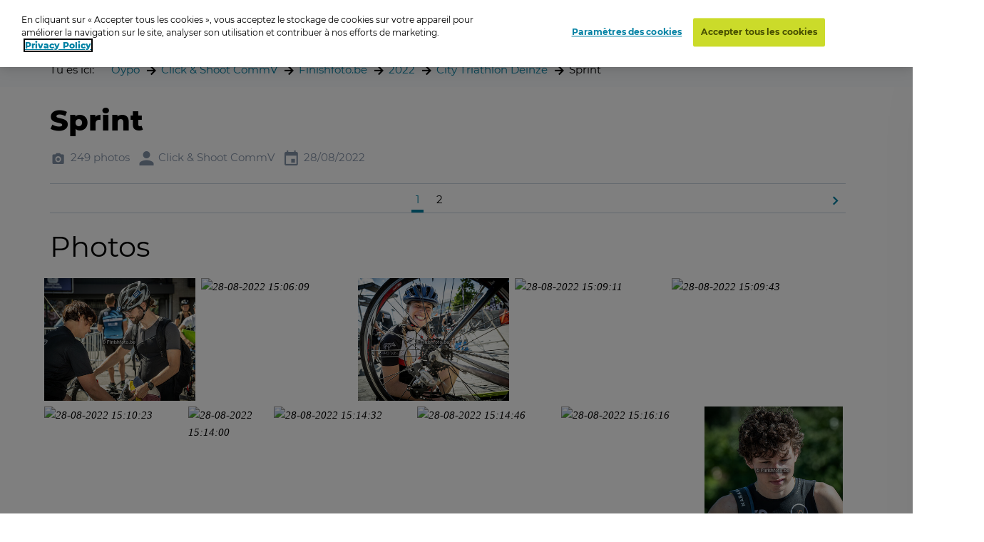

--- FILE ---
content_type: text/html; charset=utf-8
request_url: https://www.oypo.nl/fr/77a5a85c681d903e
body_size: 28024
content:




<!DOCTYPE html>
<html class="modernizr-no-js" lang="fr">
<head>
    <script src="/App_Plugins/UmbracoForms/Assets/promise-polyfill/dist/polyfill.min.js?v=13.5.0" type="application/javascript"></script><script src="/App_Plugins/UmbracoForms/Assets/aspnet-client-validation/dist/aspnet-validation.min.js?v=13.5.0" type="application/javascript"></script>

        <!-- OneTrust Cookies Consent Notice start for oypo.nl -->
        <script type="text/javascript" data-document-language="true" src="https://cdn.cookielaw.org/consent/73fca30f-61a1-4c03-abdc-23532f8257af/OtAutoBlock.js"></script>
        <script type="text/javascript" charset="UTF-8" data-document-language="true" data-domain-script="73fca30f-61a1-4c03-abdc-23532f8257af" src="https://cdn.cookielaw.org/scripttemplates/otSDKStub.js"></script>
        <script type="text/javascript">
            function OptanonWrapper() { }
        </script>
        <!-- OneTrust Cookies Consent Notice end  -->

    <!-- Google Tag Manager -->
    <script>
        (function (w, d, s, l, i) {
            w[l] = w[l] || []; w[l].push({
                'gtm.start':
                    new Date().getTime(), event: 'gtm.js'
            }); var f = d.getElementsByTagName(s)[0],
                j = d.createElement(s), dl = l != 'dataLayer' ? '&l=' + l : ''; j.async = true; j.src =
                    'https://www.googletagmanager.com/gtm.js?id=' + i + dl; f.parentNode.insertBefore(j, f);
        })(window, document, 'script', 'dataLayer', 'GTM-NRTXW8M');</script>

    <!-- End Google Tag Manager -->

    
<meta charset="UTF-8">
<meta name="viewport" content="width=device-width"/>

    <title>navigateur de photos</title>
        <meta content="Ben je op de foto gezet? Zoek je foto op datum, plaats of trefwoord. Druk de foto vervolgens af als foto, wanddecoratie of funproduct." name="description">

<link rel="apple-touch-icon" sizes="57x57" href="/static/public/images/metaicons/apple-icon-57x57.png">
<link rel="apple-touch-icon" sizes="60x60" href="/static/public/images/metaicons/apple-icon-60x60.png">
<link rel="apple-touch-icon" sizes="72x72" href="/static/public/images/metaicons/apple-icon-72x72.png">
<link rel="apple-touch-icon" sizes="76x76" href="/static/public/images/metaicons/apple-icon-76x76.png">
<link rel="apple-touch-icon" sizes="114x114" href="/static/public/images/metaicons/apple-icon-114x114.png">
<link rel="apple-touch-icon" sizes="120x120" href="/static/public/images/metaicons/apple-icon-120x120.png">
<link rel="apple-touch-icon" sizes="144x144" href="/static/public/images/metaicons/apple-icon-144x144.png">
<link rel="apple-touch-icon" sizes="152x152" href="/static/public/images/metaicons/apple-icon-152x152.png">
<link rel="apple-touch-icon" sizes="180x180" href="/static/public/images/metaicons/apple-icon-180x180.png">
<link rel="icon" type="image/png" sizes="192x192" href="/static/public/images/metaicons/android-icon-192x192.png">
<link rel="icon" type="image/png" sizes="32x32" href="/static/public/images/metaicons/favicon-32x32.png">
<link rel="icon" type="image/png" sizes="96x96" href="/static/public/images/metaicons/favicon-96x96.png">
<link rel="icon" type="image/png" sizes="16x16" href="/static/public/images/metaicons/favicon-16x16.png">
<link rel="manifest" href="/static/public/images/metaicons/manifest.json">
<meta name="theme-color" content="#1babd9">

    <link rel="preload" as="font" crossorigin="anonymous" href="/static/public/fonts/poppins/bold/poppins-bold-webfont.woff">
<link rel="preload" as="font" crossorigin="anonymous" href="/static/public/fonts/poppins/bold/poppins-bold-webfont.woff2">
<link rel="preload" as="font" crossorigin="anonymous" href="/static/public/fonts/poppins/light/poppins-light-webfont.woff">
<link rel="preload" as="font" crossorigin="anonymous" href="/static/public/fonts/poppins/light/poppins-light-webfont.woff2">
<link rel="preload" as="font" crossorigin="anonymous" href="/static/public/fonts/poppins/medium/poppins-medium-webfont.woff">
<link rel="preload" as="font" crossorigin="anonymous" href="/static/public/fonts/poppins/medium/poppins-medium-webfont.woff2">
<link rel="preload" as="font" crossorigin="anonymous" href="/static/public/fonts/poppins/semibold/poppins-semibold-webfont.woff">
<link rel="preload" as="font" crossorigin="anonymous" href="/static/public/fonts/poppins/semibold/poppins-semibold-webfont.woff2">

    
<meta property="og:title" content="Commander des photos: Sprint" />
<meta property="og:url" content="https://www.oypo.nl/fr/77a5a85c681d903e" />
<meta property="og:type" content="product" />


    <meta property="og:image" content="https://t-522258.c.cdn77.org/s.asp?s=400&amp;guid=D3B2E8F651B1AF1E71F4" />
    <meta property="og:image:width" content="250" />
    <meta property="og:image:height" content="250" />

    
 

    
    <link rel="stylesheet" media="all" href="https://www.oypo.nl/static/public/css/style.css?v=20260119" />
    <link rel="stylesheet" media="all" href="https://www.oypo.nl/static/public/js/lib/splide/splide.min.css" />

    
    
    

    <script src="/static/public/js/lib/modernizr.build.js"></script>

    <script>
        // Define oy(po) object
        var oy = oy || {};
        oy.cutsMustard = false;

        // Cut the mustard
        if ('visibilityState' in document) {
            oy.cutsMustard = true;
            // load all javascript
        }
    </script>


</head>
<body>
    <!-- Google Tag Manager (noscript) -->
    <div class="modal-overlay  js--modal-overlay" tabindex="-1"></div>

    <noscript>
        <iframe src="https://www.googletagmanager.com/ns.html?id=GTM-NRTXW8M"
                height="0" width="0" style="display:none;visibility:hidden"></iframe>
    </noscript>

    <!-- End Google Tag Manager (noscript) -->

    <div class="o-frame  o-frame--main    js--main-page js--nav-main__page" aria-hidden="false">

        <div class="o-frame__aligner">


<header class="c-masthead">
    <div class="o-retain--medium  o-retain--center  o-retain--padded">
        <div class="c-masthead__logo">
            
<a href="https://www.oypo.nl/fr">
    <img src="https://www.oypo.nl/media/1010/logo.png" class="logo" alt=""/>
</a>
        </div>
        <div class="c-masthead__items">
            <div class="c-masthead__menu">
                
    <div class="c-nav-primary__item ">
        <a href="https://www.oypo.nl/fr/fotos-bestellen" >Code se connector</a>
    </div>
    <div class="c-nav-primary__item is-active">
        <a href="https://www.oypo.nl/fr/fotos-zoeken" >Recherche</a>
    </div>

                
    <div class="c-nav-service__item" >
        <a href="https://www.oypo.nl/fr/visiteur" >Visiteur</a>
    </div>


            </div>
            <div class="c-masthead__login">
                

            </div>

            <div class="c-masthead__cart">
                
<div id="react-basketIndicator"><a class="c-button c-button--clean  c-button--link  c-button-icon  " href="https://www.oypo.nl/fr/winkelmand" data-reactroot=""><div class="c-button-icon__wrap-icon"><i class="c-icon c-icon--shop" role="presentation"><span class="u-visuallyhidden"></span></i><div class="c-button-icon__wrap-pill"><div class="c-pill"><div class="c-pill__value">0</div></div></div></div><div class="c-button-icon__label  u-visuallyhidden">Cart</div></a></div> 
            </div>

            
<div class="c-nav-language">
        <div class="has-dropdown">
                <a href="javascript:void(0)" >
                    <img src="https://www.oypo.nl/media/1518/fr.png" />
                </a>

            <div class="c-nav-language__dropdown  o-list-clean">
                    <div class="c-nav-language__item" >
                        <a href="https://www.oypo.nl/nl/77a5a85c681d903e">
                            Nederlands
                        </a>
                    </div>
                    <div class="c-nav-language__item" >
                        <a href="https://www.oypo.nl/en/77a5a85c681d903e">
                            English
                        </a>
                    </div>
                    <div class="c-nav-language__item" >
                        <a href="https://www.oypo.nl/de/77a5a85c681d903e">
                            Deutsch
                        </a>
                    </div>
            </div>
        </div>
</div>

            <div class="c-masthead__hamburger"><span></span></div>
            <div class="c-masthead__hamburger-button"></div>
            <div class="c-masthead__close"></div>
        </div>
    </div>
</header>



            
<main class="o-frame__fill" id="main" role="main">
    

<script type="application/ld+json">
{
    "@context": "http://schema.org",
    "@type": "BreadcrumbList",
    "itemListElement": [
{ "@type": "ListItem", "position": 1,"item": { "@id": "1954", "name": "Oypo" } },{ "@type": "ListItem", "position": 2,"item": { "@id": "3123656", "name": "Click \u0026 Shoot CommV" } },{ "@type": "ListItem", "position": 3,"item": { "@id": "3124796", "name": "Finishfoto.be" } },{ "@type": "ListItem", "position": 4,"item": { "@id": "3885883", "name": "2022" } },{ "@type": "ListItem", "position": 5,"item": { "@id": "4231638", "name": "City Triathlon Deinze" } },{ "@type": "ListItem", "position": 6,"item": { "@id": "4231648", "name": "Sprint" } }    ]
}
</script>

<div id="react_0HNIONCCM4QBG"><nav class="c-nav-breadcrumb" aria-label="Tu es ici:" data-reactroot=""><div class="o-retain--center o-retain--medium o-retain--padded"><div class="o-layout o-layout--gutter c-nav-breadcrumb__layout"><div class=" o-layout__cell "><div class="o-layout o-layout--gutter  c-nav-breadcrumb__path-inner"><div class="o-layout__cell  o-layout__cell--fit@lap">Tu es ici:</div><div class="o-layout__cell  o-layout__cell--fill@lap"><ul class="c-nav-breadcrumb__panes  o-list-clean  u-m-flatten"><li><a href="https://www.oypo.nl/fr">Oypo</a></li><li><a href="/fr/jimdesitter">Click &amp; Shoot CommV</a></li><li><a href="/fr/d635d334606bc790">Finishfoto.be</a></li><li><a href="/fr/a8b1d91ce0cbab8c">2022</a></li><li><a href="/fr/def61f4869b9a6db">City Triathlon Deinze</a></li><li>Sprint</li></ul></div></div></div></div></div></nav></div>
    

<div id="photoBrowserApp"><section data-reactroot=""><div class="o-retain o-retain--center"><div class="o-layout"><div class="o-layout__cell  c-side-gallery__holder"><div id="js--gallery"><section class="o-layer  o-layer--small" id="details"><div class="o-retain  o-retain--center  o-retain--padded"><div class="o-layout  o-layout--gutter"><div class="o-layout__cell  o-layout__cell--fill"><div class="u-folder-name"><h1 class="u-alpha">Sprint</h1></div><div class="u-folder-attributes"><ul class="o-layout  o-layout--gutter-small  t-color--iron-d"><li class="o-layout__cell  o-layout__cell--fit"><div class="c-attribute  o-layout  o-layout--gutter-tiny  o-layout--align-middle  "><div class="o-layout__cell o-layout__cell--fit"><div class="c-attribute__wrap-icon"><i class="c-icon c-icon--photo" role="presentation"><span class="u-visuallyhidden"></span></i></div></div><div class="o-layout__cell  o-layout__cell--fit"><div class="c-attribute__label  module">249 photos</div></div></div></li><li class="o-layout__cell  o-layout__cell--fit"><div class="c-attribute  o-layout  o-layout--gutter-tiny  o-layout--align-middle  "><div class="o-layout__cell o-layout__cell--fit"><div class="c-attribute__wrap-icon"><i class="c-icon c-icon--user" role="presentation"><span class="u-visuallyhidden"></span></i></div></div><div class="o-layout__cell  o-layout__cell--fit"><div class="c-attribute__label  module">Click &amp; Shoot CommV</div></div></div></li><li class="o-layout__cell  o-layout__cell--fit"><div class="c-attribute  o-layout  o-layout--gutter-tiny  o-layout--align-middle  "><div class="o-layout__cell o-layout__cell--fit"><div class="c-attribute__wrap-icon"><i class="c-icon c-icon--agenda" role="presentation"><span class="u-visuallyhidden"></span></i></div></div><div class="o-layout__cell  o-layout__cell--fit"><div class="c-attribute__label  module">28/08/2022</div></div></div></li></ul></div></div></div><nav class="c-nav-paging  " role="navigation" aria-label="Pagination" data-module="pagination" data-pagination-items-around="2"><div class="o-layout  o-layout--gutter  o-layout--align-middle"><div class="c-nav-paging__wrap-next  o-layout__cell  o-layout__cell--fit"><a class="c-nav-paging__item" href="#"><i class="c-icon c-icon--arrow_right" role="presentation"><span class="u-visuallyhidden"></span></i><span class="u-visuallyhidden"> Next page</span></a></div><div class="c-nav-paging__wrap-panes  o-layout__cell  o-layout__cell--fill"><ul class="c-nav-paging__panes  o-layout  o-layout--gutter-small  o-layout--align-center  u-m-flatten"><li class="o-layout__cell  o-layout__cell--fit js--pagination__pane js--pagination__pane--first"><a href="#" class="c-nav-paging__item is-active" aria-disabled="true" aria-selected="true"><span class="u-visuallyhidden">You are currently on page </span>1</a></li><li class="o-layout__cell o-layout__cell--fit js--pagination__dots js--pagination__dots--first u-visuallyhidden"><div class="c-nav-paging__item">...</div></li><li class="o-layout__cell o-layout__cell--fit js--pagination__dots js--pagination__dots--last u-visuallyhidden"><div class="c-nav-paging__item">...</div></li><li class="o-layout__cell  o-layout__cell--fit js--pagination__pane js--pagination__pane--last"><a class="c-nav-paging__item" href="#"><span class="u-visuallyhidden">Page </span>2</a></li></ul></div></div></nav></div><div class="o-retain  o-retain--center  o-retain--padded"><h2>Photos</h2><div id="photos"><div><ul class="c-dynamic-gallery  o-layout  o-layout--gutter-small js--gallery"><li class="c-dynamic-gallery__cell  c-dynamic-gallery__cell--fill" style="position:relative"><div tabindex="0" class="c-dynamic-gallery__frame js--gallery__item"><picture class="o-picture  module c-dynamic-gallery__object"><img class="o-picture__image  lazyload  js--lazy" data-src="https://t-522258.c.cdn77.org/s.asp?s=500&amp;guid=FFA7ABFD06B1AF1F5A2C" data-srcset="https://t-522258.c.cdn77.org/s.asp?s=500&amp;guid=FFA7ABFD06B1AF1F5A2C" alt="28-08-2022 15:05:49" title="28-08-2022 15:05:49"/></picture></div></li><li class="c-dynamic-gallery__cell  c-dynamic-gallery__cell--fill" style="position:relative"><div tabindex="0" class="c-dynamic-gallery__frame js--gallery__item"><picture class="o-picture  module c-dynamic-gallery__object"><img class="o-picture__image  lazyload  js--lazy" data-src="https://t-522258.c.cdn77.org/s.asp?s=500&amp;guid=BA7407A356B1AF1F3089" data-srcset="https://t-522258.c.cdn77.org/s.asp?s=500&amp;guid=BA7407A356B1AF1F3089" alt="28-08-2022 15:06:09" title="28-08-2022 15:06:09"/></picture></div></li><li class="c-dynamic-gallery__cell  c-dynamic-gallery__cell--fill" style="position:relative"><div tabindex="0" class="c-dynamic-gallery__frame js--gallery__item"><picture class="o-picture  module c-dynamic-gallery__object"><img class="o-picture__image  lazyload  js--lazy" data-src="https://t-522258.c.cdn77.org/s.asp?s=500&amp;guid=98E6ED109DB1AF1F26D9" data-srcset="https://t-522258.c.cdn77.org/s.asp?s=500&amp;guid=98E6ED109DB1AF1F26D9" alt="28-08-2022 15:08:21" title="28-08-2022 15:08:21"/></picture></div></li><li class="c-dynamic-gallery__cell  c-dynamic-gallery__cell--fill" style="position:relative"><div tabindex="0" class="c-dynamic-gallery__frame js--gallery__item"><picture class="o-picture  module c-dynamic-gallery__object"><img class="o-picture__image  lazyload  js--lazy" data-src="https://t-522258.c.cdn77.org/s.asp?s=500&amp;guid=87C7D0A880B1AF1F2404" data-srcset="https://t-522258.c.cdn77.org/s.asp?s=500&amp;guid=87C7D0A880B1AF1F2404" alt="28-08-2022 15:09:11" title="28-08-2022 15:09:11"/></picture></div></li><li class="c-dynamic-gallery__cell  c-dynamic-gallery__cell--fill" style="position:relative"><div tabindex="0" class="c-dynamic-gallery__frame js--gallery__item"><picture class="o-picture  module c-dynamic-gallery__object"><img class="o-picture__image  lazyload  js--lazy" data-src="https://t-522258.c.cdn77.org/s.asp?s=500&amp;guid=67B8590A4AB1AF1F3E2E" data-srcset="https://t-522258.c.cdn77.org/s.asp?s=500&amp;guid=67B8590A4AB1AF1F3E2E" alt="28-08-2022 15:09:43" title="28-08-2022 15:09:43"/></picture></div></li><li class="c-dynamic-gallery__cell  c-dynamic-gallery__cell--fill" style="position:relative"><div tabindex="0" class="c-dynamic-gallery__frame js--gallery__item"><picture class="o-picture  module c-dynamic-gallery__object"><img class="o-picture__image  lazyload  js--lazy" data-src="https://t-522258.c.cdn77.org/s.asp?s=500&amp;guid=E386813B90B1AF1F3994" data-srcset="https://t-522258.c.cdn77.org/s.asp?s=500&amp;guid=E386813B90B1AF1F3994" alt="28-08-2022 15:10:23" title="28-08-2022 15:10:23"/></picture></div></li><li class="c-dynamic-gallery__cell  c-dynamic-gallery__cell--fit" style="position:relative"><div tabindex="0" class="c-dynamic-gallery__frame js--gallery__item"><picture class="o-picture  module c-dynamic-gallery__object"><img class="o-picture__image  lazyload  js--lazy" data-src="https://t-522258.c.cdn77.org/s.asp?s=700&amp;guid=B5774A2E29B1AF1F3F05" data-srcset="https://t-522258.c.cdn77.org/s.asp?s=700&amp;guid=B5774A2E29B1AF1F3F05" alt="28-08-2022 15:14:00" title="28-08-2022 15:14:00"/></picture></div></li><li class="c-dynamic-gallery__cell  c-dynamic-gallery__cell--fill" style="position:relative"><div tabindex="0" class="c-dynamic-gallery__frame js--gallery__item"><picture class="o-picture  module c-dynamic-gallery__object"><img class="o-picture__image  lazyload  js--lazy" data-src="https://t-522258.c.cdn77.org/s.asp?s=500&amp;guid=391811561DB1AF1F4236" data-srcset="https://t-522258.c.cdn77.org/s.asp?s=500&amp;guid=391811561DB1AF1F4236" alt="28-08-2022 15:14:32" title="28-08-2022 15:14:32"/></picture></div></li><li class="c-dynamic-gallery__cell  c-dynamic-gallery__cell--fill" style="position:relative"><div tabindex="0" class="c-dynamic-gallery__frame js--gallery__item"><picture class="o-picture  module c-dynamic-gallery__object"><img class="o-picture__image  lazyload  js--lazy" data-src="https://t-522258.c.cdn77.org/s.asp?s=500&amp;guid=5AFECE0FEDB1AF1F215D" data-srcset="https://t-522258.c.cdn77.org/s.asp?s=500&amp;guid=5AFECE0FEDB1AF1F215D" alt="28-08-2022 15:14:46" title="28-08-2022 15:14:46"/></picture></div></li><li class="c-dynamic-gallery__cell  c-dynamic-gallery__cell--fill" style="position:relative"><div tabindex="0" class="c-dynamic-gallery__frame js--gallery__item"><picture class="o-picture  module c-dynamic-gallery__object"><img class="o-picture__image  lazyload  js--lazy" data-src="https://t-522258.c.cdn77.org/s.asp?s=500&amp;guid=2BAE2E8CA2B1AF1F269E" data-srcset="https://t-522258.c.cdn77.org/s.asp?s=500&amp;guid=2BAE2E8CA2B1AF1F269E" alt="28-08-2022 15:16:16" title="28-08-2022 15:16:16"/></picture></div></li><li class="c-dynamic-gallery__cell  c-dynamic-gallery__cell--fill" style="position:relative"><div tabindex="0" class="c-dynamic-gallery__frame js--gallery__item"><picture class="o-picture  module c-dynamic-gallery__object"><img class="o-picture__image  lazyload  js--lazy" data-src="https://t-522258.c.cdn77.org/s.asp?s=500&amp;guid=E1E66BB5FCB1AF1F34CE" data-srcset="https://t-522258.c.cdn77.org/s.asp?s=500&amp;guid=E1E66BB5FCB1AF1F34CE" alt="28-08-2022 15:17:18" title="28-08-2022 15:17:18"/></picture></div></li><li class="c-dynamic-gallery__cell  c-dynamic-gallery__cell--fill" style="position:relative"><div tabindex="0" class="c-dynamic-gallery__frame js--gallery__item"><picture class="o-picture  module c-dynamic-gallery__object"><img class="o-picture__image  lazyload  js--lazy" data-src="https://t-522258.c.cdn77.org/s.asp?s=500&amp;guid=B7BB3D1522B1AF1F348E" data-srcset="https://t-522258.c.cdn77.org/s.asp?s=500&amp;guid=B7BB3D1522B1AF1F348E" alt="28-08-2022 15:17:27" title="28-08-2022 15:17:27"/></picture></div></li><li class="c-dynamic-gallery__cell  c-dynamic-gallery__cell--fill" style="position:relative"><div tabindex="0" class="c-dynamic-gallery__frame js--gallery__item"><picture class="o-picture  module c-dynamic-gallery__object"><img class="o-picture__image  lazyload  js--lazy" data-src="https://t-522258.c.cdn77.org/s.asp?s=500&amp;guid=C0326BF4FBB1AF1F4C5E" data-srcset="https://t-522258.c.cdn77.org/s.asp?s=500&amp;guid=C0326BF4FBB1AF1F4C5E" alt="28-08-2022 15:17:48" title="28-08-2022 15:17:48"/></picture></div></li><li class="c-dynamic-gallery__cell  c-dynamic-gallery__cell--fill" style="position:relative"><div tabindex="0" class="c-dynamic-gallery__frame js--gallery__item"><picture class="o-picture  module c-dynamic-gallery__object"><img class="o-picture__image  lazyload  js--lazy" data-src="https://t-522258.c.cdn77.org/s.asp?s=500&amp;guid=2A8FCE3906B1AF1F479A" data-srcset="https://t-522258.c.cdn77.org/s.asp?s=500&amp;guid=2A8FCE3906B1AF1F479A" alt="28-08-2022 15:17:48" title="28-08-2022 15:17:48"/></picture></div></li><li class="c-dynamic-gallery__cell  c-dynamic-gallery__cell--fill" style="position:relative"><div tabindex="0" class="c-dynamic-gallery__frame js--gallery__item"><picture class="o-picture  module c-dynamic-gallery__object"><img class="o-picture__image  lazyload  js--lazy" data-src="https://t-522258.c.cdn77.org/s.asp?s=500&amp;guid=A310959BDCB1AF1F6DE0" data-srcset="https://t-522258.c.cdn77.org/s.asp?s=500&amp;guid=A310959BDCB1AF1F6DE0" alt="28-08-2022 15:20:02" title="28-08-2022 15:20:02"/></picture></div></li><li class="c-dynamic-gallery__cell  c-dynamic-gallery__cell--fill" style="position:relative"><div tabindex="0" class="c-dynamic-gallery__frame js--gallery__item"><picture class="o-picture  module c-dynamic-gallery__object"><img class="o-picture__image  lazyload  js--lazy" data-src="https://t-522258.c.cdn77.org/s.asp?s=500&amp;guid=EF76E1413BB1AF1F300C" data-srcset="https://t-522258.c.cdn77.org/s.asp?s=500&amp;guid=EF76E1413BB1AF1F300C" alt="28-08-2022 15:20:18" title="28-08-2022 15:20:18"/></picture></div></li><li class="c-dynamic-gallery__cell  c-dynamic-gallery__cell--fill" style="position:relative"><div tabindex="0" class="c-dynamic-gallery__frame js--gallery__item"><picture class="o-picture  module c-dynamic-gallery__object"><img class="o-picture__image  lazyload  js--lazy" data-src="https://t-522258.c.cdn77.org/s.asp?s=500&amp;guid=9478CC515FB1AF1F5CD9" data-srcset="https://t-522258.c.cdn77.org/s.asp?s=500&amp;guid=9478CC515FB1AF1F5CD9" alt="28-08-2022 15:20:36" title="28-08-2022 15:20:36"/></picture></div></li><li class="c-dynamic-gallery__cell  c-dynamic-gallery__cell--fill" style="position:relative"><div tabindex="0" class="c-dynamic-gallery__frame js--gallery__item"><picture class="o-picture  module c-dynamic-gallery__object"><img class="o-picture__image  lazyload  js--lazy" data-src="https://t-522258.c.cdn77.org/s.asp?s=500&amp;guid=7DDC8738EBB1AF1F284F" data-srcset="https://t-522258.c.cdn77.org/s.asp?s=500&amp;guid=7DDC8738EBB1AF1F284F" alt="28-08-2022 15:20:44" title="28-08-2022 15:20:44"/></picture></div></li><li class="c-dynamic-gallery__cell  c-dynamic-gallery__cell--fill" style="position:relative"><div tabindex="0" class="c-dynamic-gallery__frame js--gallery__item"><picture class="o-picture  module c-dynamic-gallery__object"><img class="o-picture__image  lazyload  js--lazy" data-src="https://t-522258.c.cdn77.org/s.asp?s=500&amp;guid=AAD7369E46B1AF1F301A" data-srcset="https://t-522258.c.cdn77.org/s.asp?s=500&amp;guid=AAD7369E46B1AF1F301A" alt="28-08-2022 15:20:55" title="28-08-2022 15:20:55"/></picture></div></li><li class="c-dynamic-gallery__cell  c-dynamic-gallery__cell--fill" style="position:relative"><div tabindex="0" class="c-dynamic-gallery__frame js--gallery__item"><picture class="o-picture  module c-dynamic-gallery__object"><img class="o-picture__image  lazyload  js--lazy" data-src="https://t-522258.c.cdn77.org/s.asp?s=500&amp;guid=2ABC8729B8B1AF1F49CF" data-srcset="https://t-522258.c.cdn77.org/s.asp?s=500&amp;guid=2ABC8729B8B1AF1F49CF" alt="28-08-2022 15:20:58" title="28-08-2022 15:20:58"/></picture></div></li><li class="c-dynamic-gallery__cell  c-dynamic-gallery__cell--fill" style="position:relative"><div tabindex="0" class="c-dynamic-gallery__frame js--gallery__item"><picture class="o-picture  module c-dynamic-gallery__object"><img class="o-picture__image  lazyload  js--lazy" data-src="https://t-522258.c.cdn77.org/s.asp?s=500&amp;guid=A6D4BDB438B1AF1F4D91" data-srcset="https://t-522258.c.cdn77.org/s.asp?s=500&amp;guid=A6D4BDB438B1AF1F4D91" alt="28-08-2022 15:21:18" title="28-08-2022 15:21:18"/></picture></div></li><li class="c-dynamic-gallery__cell  c-dynamic-gallery__cell--fill" style="position:relative"><div tabindex="0" class="c-dynamic-gallery__frame js--gallery__item"><picture class="o-picture  module c-dynamic-gallery__object"><img class="o-picture__image  lazyload  js--lazy" data-src="https://t-522258.c.cdn77.org/s.asp?s=500&amp;guid=59F50E84BAB1AF1F5B08" data-srcset="https://t-522258.c.cdn77.org/s.asp?s=500&amp;guid=59F50E84BAB1AF1F5B08" alt="28-08-2022 15:23:43" title="28-08-2022 15:23:43"/></picture></div></li><li class="c-dynamic-gallery__cell  c-dynamic-gallery__cell--fill" style="position:relative"><div tabindex="0" class="c-dynamic-gallery__frame js--gallery__item"><picture class="o-picture  module c-dynamic-gallery__object"><img class="o-picture__image  lazyload  js--lazy" data-src="https://t-522258.c.cdn77.org/s.asp?s=500&amp;guid=18606E3D60B1AF1F4FD9" data-srcset="https://t-522258.c.cdn77.org/s.asp?s=500&amp;guid=18606E3D60B1AF1F4FD9" alt="28-08-2022 15:24:45" title="28-08-2022 15:24:45"/></picture></div></li><li class="c-dynamic-gallery__cell  c-dynamic-gallery__cell--fill" style="position:relative"><div tabindex="0" class="c-dynamic-gallery__frame js--gallery__item"><picture class="o-picture  module c-dynamic-gallery__object"><img class="o-picture__image  lazyload  js--lazy" data-src="https://t-522258.c.cdn77.org/s.asp?s=500&amp;guid=7ABDD9CADBB1AF1F453D" data-srcset="https://t-522258.c.cdn77.org/s.asp?s=500&amp;guid=7ABDD9CADBB1AF1F453D" alt="28-08-2022 15:25:28" title="28-08-2022 15:25:28"/></picture></div></li><li class="c-dynamic-gallery__cell  c-dynamic-gallery__cell--fill" style="position:relative"><div tabindex="0" class="c-dynamic-gallery__frame js--gallery__item"><picture class="o-picture  module c-dynamic-gallery__object"><img class="o-picture__image  lazyload  js--lazy" data-src="https://t-522258.c.cdn77.org/s.asp?s=500&amp;guid=CDC8F77BE5B1AF1F33D8" data-srcset="https://t-522258.c.cdn77.org/s.asp?s=500&amp;guid=CDC8F77BE5B1AF1F33D8" alt="28-08-2022 15:25:28" title="28-08-2022 15:25:28"/></picture></div></li><li class="c-dynamic-gallery__cell  c-dynamic-gallery__cell--fill" style="position:relative"><div tabindex="0" class="c-dynamic-gallery__frame js--gallery__item"><picture class="o-picture  module c-dynamic-gallery__object"><img class="o-picture__image  lazyload  js--lazy" data-src="https://t-522258.c.cdn77.org/s.asp?s=500&amp;guid=CF75F7DDF8B1AF1F633C" data-srcset="https://t-522258.c.cdn77.org/s.asp?s=500&amp;guid=CF75F7DDF8B1AF1F633C" alt="28-08-2022 15:27:57" title="28-08-2022 15:27:57"/></picture></div></li><li class="c-dynamic-gallery__cell  c-dynamic-gallery__cell--fill" style="position:relative"><div tabindex="0" class="c-dynamic-gallery__frame js--gallery__item"><picture class="o-picture  module c-dynamic-gallery__object"><img class="o-picture__image  lazyload  js--lazy" data-src="https://t-522258.c.cdn77.org/s.asp?s=500&amp;guid=2BF81C94C5B1AF1F6AA3" data-srcset="https://t-522258.c.cdn77.org/s.asp?s=500&amp;guid=2BF81C94C5B1AF1F6AA3" alt="28-08-2022 15:37:26" title="28-08-2022 15:37:26"/></picture></div></li><li class="c-dynamic-gallery__cell  c-dynamic-gallery__cell--fill" style="position:relative"><div tabindex="0" class="c-dynamic-gallery__frame js--gallery__item"><picture class="o-picture  module c-dynamic-gallery__object"><img class="o-picture__image  lazyload  js--lazy" data-src="https://t-522258.c.cdn77.org/s.asp?s=500&amp;guid=280897BB49B1AF1F3441" data-srcset="https://t-522258.c.cdn77.org/s.asp?s=500&amp;guid=280897BB49B1AF1F3441" alt="28-08-2022 15:37:40" title="28-08-2022 15:37:40"/></picture></div></li><li class="c-dynamic-gallery__cell  c-dynamic-gallery__cell--fill" style="position:relative"><div tabindex="0" class="c-dynamic-gallery__frame js--gallery__item"><picture class="o-picture  module c-dynamic-gallery__object"><img class="o-picture__image  lazyload  js--lazy" data-src="https://t-522258.c.cdn77.org/s.asp?s=500&amp;guid=B052586796B1AF1F448F" data-srcset="https://t-522258.c.cdn77.org/s.asp?s=500&amp;guid=B052586796B1AF1F448F" alt="28-08-2022 15:37:49" title="28-08-2022 15:37:49"/></picture></div></li><li class="c-dynamic-gallery__cell  c-dynamic-gallery__cell--fill" style="position:relative"><div tabindex="0" class="c-dynamic-gallery__frame js--gallery__item"><picture class="o-picture  module c-dynamic-gallery__object"><img class="o-picture__image  lazyload  js--lazy" data-src="https://t-522258.c.cdn77.org/s.asp?s=500&amp;guid=C8405D87C2B1AF1F50E5" data-srcset="https://t-522258.c.cdn77.org/s.asp?s=500&amp;guid=C8405D87C2B1AF1F50E5" alt="28-08-2022 15:37:57" title="28-08-2022 15:37:57"/></picture></div></li><li class="c-dynamic-gallery__cell  c-dynamic-gallery__cell--fill" style="position:relative"><div tabindex="0" class="c-dynamic-gallery__frame js--gallery__item"><picture class="o-picture  module c-dynamic-gallery__object"><img class="o-picture__image  lazyload  js--lazy" data-src="https://t-522258.c.cdn77.org/s.asp?s=500&amp;guid=45C79C8AEEB1AF1F46BB" data-srcset="https://t-522258.c.cdn77.org/s.asp?s=500&amp;guid=45C79C8AEEB1AF1F46BB" alt="28-08-2022 15:38:01" title="28-08-2022 15:38:01"/></picture></div></li><li class="c-dynamic-gallery__cell  c-dynamic-gallery__cell--fill" style="position:relative"><div tabindex="0" class="c-dynamic-gallery__frame js--gallery__item"><picture class="o-picture  module c-dynamic-gallery__object"><img class="o-picture__image  lazyload  js--lazy" data-src="https://t-522258.c.cdn77.org/s.asp?s=500&amp;guid=792774FD0FB1AF1F5537" data-srcset="https://t-522258.c.cdn77.org/s.asp?s=500&amp;guid=792774FD0FB1AF1F5537" alt="28-08-2022 15:38:10" title="28-08-2022 15:38:10"/></picture></div></li><li class="c-dynamic-gallery__cell  c-dynamic-gallery__cell--fill" style="position:relative"><div tabindex="0" class="c-dynamic-gallery__frame js--gallery__item"><picture class="o-picture  module c-dynamic-gallery__object"><img class="o-picture__image  lazyload  js--lazy" data-src="https://t-522258.c.cdn77.org/s.asp?s=500&amp;guid=2F6CEE9DBCB1AF1F5DE4" data-srcset="https://t-522258.c.cdn77.org/s.asp?s=500&amp;guid=2F6CEE9DBCB1AF1F5DE4" alt="28-08-2022 15:44:18" title="28-08-2022 15:44:18"/></picture></div></li><li class="c-dynamic-gallery__cell  c-dynamic-gallery__cell--fill" style="position:relative"><div tabindex="0" class="c-dynamic-gallery__frame js--gallery__item"><picture class="o-picture  module c-dynamic-gallery__object"><img class="o-picture__image  lazyload  js--lazy" data-src="https://t-522258.c.cdn77.org/s.asp?s=500&amp;guid=507DC06239B1AF1F53E4" data-srcset="https://t-522258.c.cdn77.org/s.asp?s=500&amp;guid=507DC06239B1AF1F53E4" alt="28-08-2022 15:44:20" title="28-08-2022 15:44:20"/></picture></div></li><li class="c-dynamic-gallery__cell  c-dynamic-gallery__cell--fill" style="position:relative"><div tabindex="0" class="c-dynamic-gallery__frame js--gallery__item"><picture class="o-picture  module c-dynamic-gallery__object"><img class="o-picture__image  lazyload  js--lazy" data-src="https://t-522258.c.cdn77.org/s.asp?s=500&amp;guid=77D769015CB1AF1F52C9" data-srcset="https://t-522258.c.cdn77.org/s.asp?s=500&amp;guid=77D769015CB1AF1F52C9" alt="28-08-2022 15:46:49" title="28-08-2022 15:46:49"/></picture></div></li><li class="c-dynamic-gallery__cell  c-dynamic-gallery__cell--fill" style="position:relative"><div tabindex="0" class="c-dynamic-gallery__frame js--gallery__item"><picture class="o-picture  module c-dynamic-gallery__object"><img class="o-picture__image  lazyload  js--lazy" data-src="https://t-522258.c.cdn77.org/s.asp?s=500&amp;guid=3AC8C0D696B1AF1F69E9" data-srcset="https://t-522258.c.cdn77.org/s.asp?s=500&amp;guid=3AC8C0D696B1AF1F69E9" alt="28-08-2022 15:51:33" title="28-08-2022 15:51:33"/></picture></div></li><li class="c-dynamic-gallery__cell  c-dynamic-gallery__cell--fill" style="position:relative"><div tabindex="0" class="c-dynamic-gallery__frame js--gallery__item"><picture class="o-picture  module c-dynamic-gallery__object"><img class="o-picture__image  lazyload  js--lazy" data-src="https://t-522258.c.cdn77.org/s.asp?s=500&amp;guid=EBFA743170B1AF1F5D80" data-srcset="https://t-522258.c.cdn77.org/s.asp?s=500&amp;guid=EBFA743170B1AF1F5D80" alt="28-08-2022 15:56:03" title="28-08-2022 15:56:03"/></picture></div></li><li class="c-dynamic-gallery__cell  c-dynamic-gallery__cell--fill" style="position:relative"><div tabindex="0" class="c-dynamic-gallery__frame js--gallery__item"><picture class="o-picture  module c-dynamic-gallery__object"><img class="o-picture__image  lazyload  js--lazy" data-src="https://t-522258.c.cdn77.org/s.asp?s=500&amp;guid=F201D5121FB1AF1F6294" data-srcset="https://t-522258.c.cdn77.org/s.asp?s=500&amp;guid=F201D5121FB1AF1F6294" alt="28-08-2022 15:56:06" title="28-08-2022 15:56:06"/></picture></div></li><li class="c-dynamic-gallery__cell  c-dynamic-gallery__cell--fill" style="position:relative"><div tabindex="0" class="c-dynamic-gallery__frame js--gallery__item"><picture class="o-picture  module c-dynamic-gallery__object"><img class="o-picture__image  lazyload  js--lazy" data-src="https://t-522258.c.cdn77.org/s.asp?s=500&amp;guid=B445477000B1AF1F5FC2" data-srcset="https://t-522258.c.cdn77.org/s.asp?s=500&amp;guid=B445477000B1AF1F5FC2" alt="28-08-2022 15:56:15" title="28-08-2022 15:56:15"/></picture></div></li><li class="c-dynamic-gallery__cell  c-dynamic-gallery__cell--fill" style="position:relative"><div tabindex="0" class="c-dynamic-gallery__frame js--gallery__item"><picture class="o-picture  module c-dynamic-gallery__object"><img class="o-picture__image  lazyload  js--lazy" data-src="https://t-522258.c.cdn77.org/s.asp?s=500&amp;guid=E7D4195031B1AF1F5B72" data-srcset="https://t-522258.c.cdn77.org/s.asp?s=500&amp;guid=E7D4195031B1AF1F5B72" alt="28-08-2022 15:56:25" title="28-08-2022 15:56:25"/></picture></div></li><li class="c-dynamic-gallery__cell  c-dynamic-gallery__cell--fill" style="position:relative"><div tabindex="0" class="c-dynamic-gallery__frame js--gallery__item"><picture class="o-picture  module c-dynamic-gallery__object"><img class="o-picture__image  lazyload  js--lazy" data-src="https://t-522258.c.cdn77.org/s.asp?s=500&amp;guid=14BEBE2FFDB1AF1F47AD" data-srcset="https://t-522258.c.cdn77.org/s.asp?s=500&amp;guid=14BEBE2FFDB1AF1F47AD" alt="28-08-2022 15:56:32" title="28-08-2022 15:56:32"/></picture></div></li><li class="c-dynamic-gallery__cell  c-dynamic-gallery__cell--fill" style="position:relative"><div tabindex="0" class="c-dynamic-gallery__frame js--gallery__item"><picture class="o-picture  module c-dynamic-gallery__object"><img class="o-picture__image  lazyload  js--lazy" data-src="https://t-522258.c.cdn77.org/s.asp?s=500&amp;guid=CB56C1EEA6B1AF1F6B44" data-srcset="https://t-522258.c.cdn77.org/s.asp?s=500&amp;guid=CB56C1EEA6B1AF1F6B44" alt="28-08-2022 15:56:46" title="28-08-2022 15:56:46"/></picture></div></li><li class="c-dynamic-gallery__cell  c-dynamic-gallery__cell--fill" style="position:relative"><div tabindex="0" class="c-dynamic-gallery__frame js--gallery__item"><picture class="o-picture  module c-dynamic-gallery__object"><img class="o-picture__image  lazyload  js--lazy" data-src="https://t-522258.c.cdn77.org/s.asp?s=500&amp;guid=178F433EB6B1AF1F611E" data-srcset="https://t-522258.c.cdn77.org/s.asp?s=500&amp;guid=178F433EB6B1AF1F611E" alt="28-08-2022 15:56:56" title="28-08-2022 15:56:56"/></picture></div></li><li class="c-dynamic-gallery__cell  c-dynamic-gallery__cell--fill" style="position:relative"><div tabindex="0" class="c-dynamic-gallery__frame js--gallery__item"><picture class="o-picture  module c-dynamic-gallery__object"><img class="o-picture__image  lazyload  js--lazy" data-src="https://t-522258.c.cdn77.org/s.asp?s=500&amp;guid=5A437FB26BB1AF1F7BFC" data-srcset="https://t-522258.c.cdn77.org/s.asp?s=500&amp;guid=5A437FB26BB1AF1F7BFC" alt="28-08-2022 15:57:16" title="28-08-2022 15:57:16"/></picture></div></li><li class="c-dynamic-gallery__cell  c-dynamic-gallery__cell--fill" style="position:relative"><div tabindex="0" class="c-dynamic-gallery__frame js--gallery__item"><picture class="o-picture  module c-dynamic-gallery__object"><img class="o-picture__image  lazyload  js--lazy" data-src="https://t-522258.c.cdn77.org/s.asp?s=500&amp;guid=37B26C925EB1AF1F630B" data-srcset="https://t-522258.c.cdn77.org/s.asp?s=500&amp;guid=37B26C925EB1AF1F630B" alt="28-08-2022 15:57:20" title="28-08-2022 15:57:20"/></picture></div></li><li class="c-dynamic-gallery__cell  c-dynamic-gallery__cell--fill" style="position:relative"><div tabindex="0" class="c-dynamic-gallery__frame js--gallery__item"><picture class="o-picture  module c-dynamic-gallery__object"><img class="o-picture__image  lazyload  js--lazy" data-src="https://t-522258.c.cdn77.org/s.asp?s=500&amp;guid=92F718A987B1AF1F6E16" data-srcset="https://t-522258.c.cdn77.org/s.asp?s=500&amp;guid=92F718A987B1AF1F6E16" alt="28-08-2022 15:57:24" title="28-08-2022 15:57:24"/></picture></div></li><li class="c-dynamic-gallery__cell  c-dynamic-gallery__cell--fill" style="position:relative"><div tabindex="0" class="c-dynamic-gallery__frame js--gallery__item"><picture class="o-picture  module c-dynamic-gallery__object"><img class="o-picture__image  lazyload  js--lazy" data-src="https://t-522258.c.cdn77.org/s.asp?s=500&amp;guid=E6FCB3BEA4B1AF1F8CB0" data-srcset="https://t-522258.c.cdn77.org/s.asp?s=500&amp;guid=E6FCB3BEA4B1AF1F8CB0" alt="28-08-2022 15:57:40" title="28-08-2022 15:57:40"/></picture></div></li><li class="c-dynamic-gallery__cell  c-dynamic-gallery__cell--fill" style="position:relative"><div tabindex="0" class="c-dynamic-gallery__frame js--gallery__item"><picture class="o-picture  module c-dynamic-gallery__object"><img class="o-picture__image  lazyload  js--lazy" data-src="https://t-522258.c.cdn77.org/s.asp?s=500&amp;guid=C28574D3CAB1AF1F58CC" data-srcset="https://t-522258.c.cdn77.org/s.asp?s=500&amp;guid=C28574D3CAB1AF1F58CC" alt="28-08-2022 15:57:48" title="28-08-2022 15:57:48"/></picture></div></li><li class="c-dynamic-gallery__cell  c-dynamic-gallery__cell--fill" style="position:relative"><div tabindex="0" class="c-dynamic-gallery__frame js--gallery__item"><picture class="o-picture  module c-dynamic-gallery__object"><img class="o-picture__image  lazyload  js--lazy" data-src="https://t-522258.c.cdn77.org/s.asp?s=500&amp;guid=68167D0EBCB1AF1F6398" data-srcset="https://t-522258.c.cdn77.org/s.asp?s=500&amp;guid=68167D0EBCB1AF1F6398" alt="28-08-2022 15:59:01" title="28-08-2022 15:59:01"/></picture></div></li><li class="c-dynamic-gallery__cell  c-dynamic-gallery__cell--fill" style="position:relative"><div tabindex="0" class="c-dynamic-gallery__frame js--gallery__item"><picture class="o-picture  module c-dynamic-gallery__object"><img class="o-picture__image  lazyload  js--lazy" data-src="https://t-522258.c.cdn77.org/s.asp?s=500&amp;guid=DD6F3D7A80B1AF1F78F2" data-srcset="https://t-522258.c.cdn77.org/s.asp?s=500&amp;guid=DD6F3D7A80B1AF1F78F2" alt="28-08-2022 15:59:02" title="28-08-2022 15:59:02"/></picture></div></li><li class="c-dynamic-gallery__cell  c-dynamic-gallery__cell--fill" style="position:relative"><div tabindex="0" class="c-dynamic-gallery__frame js--gallery__item"><picture class="o-picture  module c-dynamic-gallery__object"><img class="o-picture__image  lazyload  js--lazy" data-src="https://t-522258.c.cdn77.org/s.asp?s=500&amp;guid=B3AD2FC53CB1AF1F6E12" data-srcset="https://t-522258.c.cdn77.org/s.asp?s=500&amp;guid=B3AD2FC53CB1AF1F6E12" alt="28-08-2022 16:00:24" title="28-08-2022 16:00:24"/></picture></div></li><li class="c-dynamic-gallery__cell  c-dynamic-gallery__cell--fill" style="position:relative"><div tabindex="0" class="c-dynamic-gallery__frame js--gallery__item"><picture class="o-picture  module c-dynamic-gallery__object"><img class="o-picture__image  lazyload  js--lazy" data-src="https://t-522258.c.cdn77.org/s.asp?s=500&amp;guid=5BF3CBF38EB1AF1F709A" data-srcset="https://t-522258.c.cdn77.org/s.asp?s=500&amp;guid=5BF3CBF38EB1AF1F709A" alt="28-08-2022 16:00:24" title="28-08-2022 16:00:24"/></picture></div></li><li class="c-dynamic-gallery__cell  c-dynamic-gallery__cell--fill" style="position:relative"><div tabindex="0" class="c-dynamic-gallery__frame js--gallery__item"><picture class="o-picture  module c-dynamic-gallery__object"><img class="o-picture__image  lazyload  js--lazy" data-src="https://t-522258.c.cdn77.org/s.asp?s=500&amp;guid=964DDC9B19B1AF1F636E" data-srcset="https://t-522258.c.cdn77.org/s.asp?s=500&amp;guid=964DDC9B19B1AF1F636E" alt="28-08-2022 16:00:26" title="28-08-2022 16:00:26"/></picture></div></li><li class="c-dynamic-gallery__cell  c-dynamic-gallery__cell--fill" style="position:relative"><div tabindex="0" class="c-dynamic-gallery__frame js--gallery__item"><picture class="o-picture  module c-dynamic-gallery__object"><img class="o-picture__image  lazyload  js--lazy" data-src="https://t-522258.c.cdn77.org/s.asp?s=500&amp;guid=2073ABD623B1AF1F6836" data-srcset="https://t-522258.c.cdn77.org/s.asp?s=500&amp;guid=2073ABD623B1AF1F6836" alt="28-08-2022 16:00:28" title="28-08-2022 16:00:28"/></picture></div></li><li class="c-dynamic-gallery__cell  c-dynamic-gallery__cell--fill" style="position:relative"><div tabindex="0" class="c-dynamic-gallery__frame js--gallery__item"><picture class="o-picture  module c-dynamic-gallery__object"><img class="o-picture__image  lazyload  js--lazy" data-src="https://t-522258.c.cdn77.org/s.asp?s=500&amp;guid=11B25D65FFB1AF1F8B23" data-srcset="https://t-522258.c.cdn77.org/s.asp?s=500&amp;guid=11B25D65FFB1AF1F8B23" alt="28-08-2022 16:03:23" title="28-08-2022 16:03:23"/></picture></div></li><li class="c-dynamic-gallery__cell  c-dynamic-gallery__cell--fill" style="position:relative"><div tabindex="0" class="c-dynamic-gallery__frame js--gallery__item"><picture class="o-picture  module c-dynamic-gallery__object"><img class="o-picture__image  lazyload  js--lazy" data-src="https://t-522258.c.cdn77.org/s.asp?s=500&amp;guid=65C56698AAB1AF1F71D7" data-srcset="https://t-522258.c.cdn77.org/s.asp?s=500&amp;guid=65C56698AAB1AF1F71D7" alt="28-08-2022 16:03:41" title="28-08-2022 16:03:41"/></picture></div></li><li class="c-dynamic-gallery__cell  c-dynamic-gallery__cell--fill" style="position:relative"><div tabindex="0" class="c-dynamic-gallery__frame js--gallery__item"><picture class="o-picture  module c-dynamic-gallery__object"><img class="o-picture__image  lazyload  js--lazy" data-src="https://t-522258.c.cdn77.org/s.asp?s=500&amp;guid=ACEBF7B7BEB1AF1F68F2" data-srcset="https://t-522258.c.cdn77.org/s.asp?s=500&amp;guid=ACEBF7B7BEB1AF1F68F2" alt="28-08-2022 16:04:09" title="28-08-2022 16:04:09"/></picture></div></li><li class="c-dynamic-gallery__cell  c-dynamic-gallery__cell--fill" style="position:relative"><div tabindex="0" class="c-dynamic-gallery__frame js--gallery__item"><picture class="o-picture  module c-dynamic-gallery__object"><img class="o-picture__image  lazyload  js--lazy" data-src="https://t-522258.c.cdn77.org/s.asp?s=500&amp;guid=9A891BC507B1AF1F7C2D" data-srcset="https://t-522258.c.cdn77.org/s.asp?s=500&amp;guid=9A891BC507B1AF1F7C2D" alt="28-08-2022 16:04:10" title="28-08-2022 16:04:10"/></picture></div></li><li class="c-dynamic-gallery__cell  c-dynamic-gallery__cell--fill" style="position:relative"><div tabindex="0" class="c-dynamic-gallery__frame js--gallery__item"><picture class="o-picture  module c-dynamic-gallery__object"><img class="o-picture__image  lazyload  js--lazy" data-src="https://t-522258.c.cdn77.org/s.asp?s=500&amp;guid=816DD7C3E7B1AF1F7226" data-srcset="https://t-522258.c.cdn77.org/s.asp?s=500&amp;guid=816DD7C3E7B1AF1F7226" alt="28-08-2022 16:04:13" title="28-08-2022 16:04:13"/></picture></div></li><li class="c-dynamic-gallery__cell  c-dynamic-gallery__cell--fill" style="position:relative"><div tabindex="0" class="c-dynamic-gallery__frame js--gallery__item"><picture class="o-picture  module c-dynamic-gallery__object"><img class="o-picture__image  lazyload  js--lazy" data-src="https://t-522258.c.cdn77.org/s.asp?s=500&amp;guid=FAF856E06FB1AF1F829D" data-srcset="https://t-522258.c.cdn77.org/s.asp?s=500&amp;guid=FAF856E06FB1AF1F829D" alt="28-08-2022 16:07:55" title="28-08-2022 16:07:55"/></picture></div></li><li class="c-dynamic-gallery__cell  c-dynamic-gallery__cell--fill" style="position:relative"><div tabindex="0" class="c-dynamic-gallery__frame js--gallery__item"><picture class="o-picture  module c-dynamic-gallery__object"><img class="o-picture__image  lazyload  js--lazy" data-src="https://t-522258.c.cdn77.org/s.asp?s=500&amp;guid=4291007D57B1AF1F74C0" data-srcset="https://t-522258.c.cdn77.org/s.asp?s=500&amp;guid=4291007D57B1AF1F74C0" alt="28-08-2022 16:08:33" title="28-08-2022 16:08:33"/></picture></div></li><li class="c-dynamic-gallery__cell  c-dynamic-gallery__cell--fill" style="position:relative"><div tabindex="0" class="c-dynamic-gallery__frame js--gallery__item"><picture class="o-picture  module c-dynamic-gallery__object"><img class="o-picture__image  lazyload  js--lazy" data-src="https://t-522258.c.cdn77.org/s.asp?s=500&amp;guid=E1626D8B27B1AF1F855D" data-srcset="https://t-522258.c.cdn77.org/s.asp?s=500&amp;guid=E1626D8B27B1AF1F855D" alt="28-08-2022 16:09:27" title="28-08-2022 16:09:27"/></picture></div></li><li class="c-dynamic-gallery__cell  c-dynamic-gallery__cell--fill" style="position:relative"><div tabindex="0" class="c-dynamic-gallery__frame js--gallery__item"><picture class="o-picture  module c-dynamic-gallery__object"><img class="o-picture__image  lazyload  js--lazy" data-src="https://t-522258.c.cdn77.org/s.asp?s=500&amp;guid=AA0EF58450B1AF1F8CDC" data-srcset="https://t-522258.c.cdn77.org/s.asp?s=500&amp;guid=AA0EF58450B1AF1F8CDC" alt="28-08-2022 16:09:29" title="28-08-2022 16:09:29"/></picture></div></li><li class="c-dynamic-gallery__cell  c-dynamic-gallery__cell--fit" style="position:relative"><div tabindex="0" class="c-dynamic-gallery__frame js--gallery__item"><picture class="o-picture  module c-dynamic-gallery__object"><img class="o-picture__image  lazyload  js--lazy" data-src="https://t-522258.c.cdn77.org/s.asp?s=700&amp;guid=B9123E3C5CB1AF1F7ACC" data-srcset="https://t-522258.c.cdn77.org/s.asp?s=700&amp;guid=B9123E3C5CB1AF1F7ACC" alt="28-08-2022 16:09:30" title="28-08-2022 16:09:30"/></picture></div></li><li class="c-dynamic-gallery__cell  c-dynamic-gallery__cell--fill" style="position:relative"><div tabindex="0" class="c-dynamic-gallery__frame js--gallery__item"><picture class="o-picture  module c-dynamic-gallery__object"><img class="o-picture__image  lazyload  js--lazy" data-src="https://t-522258.c.cdn77.org/s.asp?s=500&amp;guid=8C419F43FCB1AF1F8479" data-srcset="https://t-522258.c.cdn77.org/s.asp?s=500&amp;guid=8C419F43FCB1AF1F8479" alt="28-08-2022 16:09:30" title="28-08-2022 16:09:30"/></picture></div></li><li class="c-dynamic-gallery__cell  c-dynamic-gallery__cell--fill" style="position:relative"><div tabindex="0" class="c-dynamic-gallery__frame js--gallery__item"><picture class="o-picture  module c-dynamic-gallery__object"><img class="o-picture__image  lazyload  js--lazy" data-src="https://t-522258.c.cdn77.org/s.asp?s=500&amp;guid=3EB18F5BB8B1AF1F9FCC" data-srcset="https://t-522258.c.cdn77.org/s.asp?s=500&amp;guid=3EB18F5BB8B1AF1F9FCC" alt="28-08-2022 16:09:31" title="28-08-2022 16:09:31"/></picture></div></li><li class="c-dynamic-gallery__cell  c-dynamic-gallery__cell--fill" style="position:relative"><div tabindex="0" class="c-dynamic-gallery__frame js--gallery__item"><picture class="o-picture  module c-dynamic-gallery__object"><img class="o-picture__image  lazyload  js--lazy" data-src="https://t-522258.c.cdn77.org/s.asp?s=500&amp;guid=DB0714F6B1B1AF1F67BF" data-srcset="https://t-522258.c.cdn77.org/s.asp?s=500&amp;guid=DB0714F6B1B1AF1F67BF" alt="28-08-2022 16:09:54" title="28-08-2022 16:09:54"/></picture></div></li><li class="c-dynamic-gallery__cell  c-dynamic-gallery__cell--fill" style="position:relative"><div tabindex="0" class="c-dynamic-gallery__frame js--gallery__item"><picture class="o-picture  module c-dynamic-gallery__object"><img class="o-picture__image  lazyload  js--lazy" data-src="https://t-522258.c.cdn77.org/s.asp?s=500&amp;guid=F417FE77FCB1AF1F82A5" data-srcset="https://t-522258.c.cdn77.org/s.asp?s=500&amp;guid=F417FE77FCB1AF1F82A5" alt="28-08-2022 16:10:04" title="28-08-2022 16:10:04"/></picture></div></li><li class="c-dynamic-gallery__cell  c-dynamic-gallery__cell--fill" style="position:relative"><div tabindex="0" class="c-dynamic-gallery__frame js--gallery__item"><picture class="o-picture  module c-dynamic-gallery__object"><img class="o-picture__image  lazyload  js--lazy" data-src="https://t-522258.c.cdn77.org/s.asp?s=500&amp;guid=639BDC35B5B1AF1F77AF" data-srcset="https://t-522258.c.cdn77.org/s.asp?s=500&amp;guid=639BDC35B5B1AF1F77AF" alt="28-08-2022 16:10:12" title="28-08-2022 16:10:12"/></picture></div></li><li class="c-dynamic-gallery__cell  c-dynamic-gallery__cell--fit" style="position:relative"><div tabindex="0" class="c-dynamic-gallery__frame js--gallery__item"><picture class="o-picture  module c-dynamic-gallery__object"><img class="o-picture__image  lazyload  js--lazy" data-src="https://t-522258.c.cdn77.org/s.asp?s=700&amp;guid=C21E75C1F0B1AF1F9BDF" data-srcset="https://t-522258.c.cdn77.org/s.asp?s=700&amp;guid=C21E75C1F0B1AF1F9BDF" alt="28-08-2022 16:11:02" title="28-08-2022 16:11:02"/></picture></div></li><li class="c-dynamic-gallery__cell  c-dynamic-gallery__cell--fill" style="position:relative"><div tabindex="0" class="c-dynamic-gallery__frame js--gallery__item"><picture class="o-picture  module c-dynamic-gallery__object"><img class="o-picture__image  lazyload  js--lazy" data-src="https://t-522258.c.cdn77.org/s.asp?s=500&amp;guid=0F8F97F2FAB1AF1F9E9F" data-srcset="https://t-522258.c.cdn77.org/s.asp?s=500&amp;guid=0F8F97F2FAB1AF1F9E9F" alt="28-08-2022 16:11:07" title="28-08-2022 16:11:07"/></picture></div></li><li class="c-dynamic-gallery__cell  c-dynamic-gallery__cell--fit" style="position:relative"><div tabindex="0" class="c-dynamic-gallery__frame js--gallery__item"><picture class="o-picture  module c-dynamic-gallery__object"><img class="o-picture__image  lazyload  js--lazy" data-src="https://t-522258.c.cdn77.org/s.asp?s=700&amp;guid=6CD9103050B1AF1F77EA" data-srcset="https://t-522258.c.cdn77.org/s.asp?s=700&amp;guid=6CD9103050B1AF1F77EA" alt="28-08-2022 16:11:10" title="28-08-2022 16:11:10"/></picture></div></li><li class="c-dynamic-gallery__cell  c-dynamic-gallery__cell--fit" style="position:relative"><div tabindex="0" class="c-dynamic-gallery__frame js--gallery__item"><picture class="o-picture  module c-dynamic-gallery__object"><img class="o-picture__image  lazyload  js--lazy" data-src="https://t-522258.c.cdn77.org/s.asp?s=700&amp;guid=4A5CD72C5BB1AF1F8BB7" data-srcset="https://t-522258.c.cdn77.org/s.asp?s=700&amp;guid=4A5CD72C5BB1AF1F8BB7" alt="28-08-2022 16:11:17" title="28-08-2022 16:11:17"/></picture></div></li><li class="c-dynamic-gallery__cell  c-dynamic-gallery__cell--fill" style="position:relative"><div tabindex="0" class="c-dynamic-gallery__frame js--gallery__item"><picture class="o-picture  module c-dynamic-gallery__object"><img class="o-picture__image  lazyload  js--lazy" data-src="https://t-522258.c.cdn77.org/s.asp?s=500&amp;guid=FCAF1F595EB1AF1F89F1" data-srcset="https://t-522258.c.cdn77.org/s.asp?s=500&amp;guid=FCAF1F595EB1AF1F89F1" alt="28-08-2022 16:11:38" title="28-08-2022 16:11:38"/></picture></div></li><li class="c-dynamic-gallery__cell  c-dynamic-gallery__cell--fit" style="position:relative"><div tabindex="0" class="c-dynamic-gallery__frame js--gallery__item"><picture class="o-picture  module c-dynamic-gallery__object"><img class="o-picture__image  lazyload  js--lazy" data-src="https://t-522258.c.cdn77.org/s.asp?s=700&amp;guid=4CD14CA816B1AF1F80E7" data-srcset="https://t-522258.c.cdn77.org/s.asp?s=700&amp;guid=4CD14CA816B1AF1F80E7" alt="28-08-2022 16:11:46" title="28-08-2022 16:11:46"/></picture></div></li><li class="c-dynamic-gallery__cell  c-dynamic-gallery__cell--fit" style="position:relative"><div tabindex="0" class="c-dynamic-gallery__frame js--gallery__item"><picture class="o-picture  module c-dynamic-gallery__object"><img class="o-picture__image  lazyload  js--lazy" data-src="https://t-522258.c.cdn77.org/s.asp?s=700&amp;guid=44FCC048D1B1AF1F8934" data-srcset="https://t-522258.c.cdn77.org/s.asp?s=700&amp;guid=44FCC048D1B1AF1F8934" alt="28-08-2022 16:11:56" title="28-08-2022 16:11:56"/></picture></div></li><li class="c-dynamic-gallery__cell  c-dynamic-gallery__cell--fit" style="position:relative"><div tabindex="0" class="c-dynamic-gallery__frame js--gallery__item"><picture class="o-picture  module c-dynamic-gallery__object"><img class="o-picture__image  lazyload  js--lazy" data-src="https://t-522258.c.cdn77.org/s.asp?s=700&amp;guid=69278B7787B1AF1F83A1" data-srcset="https://t-522258.c.cdn77.org/s.asp?s=700&amp;guid=69278B7787B1AF1F83A1" alt="28-08-2022 16:12:04" title="28-08-2022 16:12:04"/></picture></div></li><li class="c-dynamic-gallery__cell  c-dynamic-gallery__cell--fit" style="position:relative"><div tabindex="0" class="c-dynamic-gallery__frame js--gallery__item"><picture class="o-picture  module c-dynamic-gallery__object"><img class="o-picture__image  lazyload  js--lazy" data-src="https://t-522258.c.cdn77.org/s.asp?s=700&amp;guid=1BED67D2D2B1AF1F7537" data-srcset="https://t-522258.c.cdn77.org/s.asp?s=700&amp;guid=1BED67D2D2B1AF1F7537" alt="28-08-2022 16:12:10" title="28-08-2022 16:12:10"/></picture></div></li><li class="c-dynamic-gallery__cell  c-dynamic-gallery__cell--fit" style="position:relative"><div tabindex="0" class="c-dynamic-gallery__frame js--gallery__item"><picture class="o-picture  module c-dynamic-gallery__object"><img class="o-picture__image  lazyload  js--lazy" data-src="https://t-522258.c.cdn77.org/s.asp?s=700&amp;guid=D3CD8D6380B1AF1F9BD2" data-srcset="https://t-522258.c.cdn77.org/s.asp?s=700&amp;guid=D3CD8D6380B1AF1F9BD2" alt="28-08-2022 16:13:53" title="28-08-2022 16:13:53"/></picture></div></li><li class="c-dynamic-gallery__cell  c-dynamic-gallery__cell--fit" style="position:relative"><div tabindex="0" class="c-dynamic-gallery__frame js--gallery__item"><picture class="o-picture  module c-dynamic-gallery__object"><img class="o-picture__image  lazyload  js--lazy" data-src="https://t-522258.c.cdn77.org/s.asp?s=700&amp;guid=416769FFD8B1AF1F9AC0" data-srcset="https://t-522258.c.cdn77.org/s.asp?s=700&amp;guid=416769FFD8B1AF1F9AC0" alt="28-08-2022 16:13:59" title="28-08-2022 16:13:59"/></picture></div></li><li class="c-dynamic-gallery__cell  c-dynamic-gallery__cell--fit" style="position:relative"><div tabindex="0" class="c-dynamic-gallery__frame js--gallery__item"><picture class="o-picture  module c-dynamic-gallery__object"><img class="o-picture__image  lazyload  js--lazy" data-src="https://t-522258.c.cdn77.org/s.asp?s=700&amp;guid=ABE40E47BFB1AF1F8354" data-srcset="https://t-522258.c.cdn77.org/s.asp?s=700&amp;guid=ABE40E47BFB1AF1F8354" alt="28-08-2022 16:14:05" title="28-08-2022 16:14:05"/></picture></div></li><li class="c-dynamic-gallery__cell  c-dynamic-gallery__cell--fit" style="position:relative"><div tabindex="0" class="c-dynamic-gallery__frame js--gallery__item"><picture class="o-picture  module c-dynamic-gallery__object"><img class="o-picture__image  lazyload  js--lazy" data-src="https://t-522258.c.cdn77.org/s.asp?s=700&amp;guid=3BF3A91F41B1AF1F8732" data-srcset="https://t-522258.c.cdn77.org/s.asp?s=700&amp;guid=3BF3A91F41B1AF1F8732" alt="28-08-2022 16:14:08" title="28-08-2022 16:14:08"/></picture></div></li><li class="c-dynamic-gallery__cell  c-dynamic-gallery__cell--fit" style="position:relative"><div tabindex="0" class="c-dynamic-gallery__frame js--gallery__item"><picture class="o-picture  module c-dynamic-gallery__object"><img class="o-picture__image  lazyload  js--lazy" data-src="https://t-522258.c.cdn77.org/s.asp?s=700&amp;guid=60EA8F22B6B1AF1F9026" data-srcset="https://t-522258.c.cdn77.org/s.asp?s=700&amp;guid=60EA8F22B6B1AF1F9026" alt="28-08-2022 16:14:09" title="28-08-2022 16:14:09"/></picture></div></li><li class="c-dynamic-gallery__cell  c-dynamic-gallery__cell--fit" style="position:relative"><div tabindex="0" class="c-dynamic-gallery__frame js--gallery__item"><picture class="o-picture  module c-dynamic-gallery__object"><img class="o-picture__image  lazyload  js--lazy" data-src="https://t-522258.c.cdn77.org/s.asp?s=700&amp;guid=64B471449EB1AF1F951C" data-srcset="https://t-522258.c.cdn77.org/s.asp?s=700&amp;guid=64B471449EB1AF1F951C" alt="28-08-2022 16:14:22" title="28-08-2022 16:14:22"/></picture></div></li><li class="c-dynamic-gallery__cell  c-dynamic-gallery__cell--fill" style="position:relative"><div tabindex="0" class="c-dynamic-gallery__frame js--gallery__item"><picture class="o-picture  module c-dynamic-gallery__object"><img class="o-picture__image  lazyload  js--lazy" data-src="https://t-522258.c.cdn77.org/s.asp?s=500&amp;guid=48F2B42457B1AF1F8E7F" data-srcset="https://t-522258.c.cdn77.org/s.asp?s=500&amp;guid=48F2B42457B1AF1F8E7F" alt="28-08-2022 16:14:43" title="28-08-2022 16:14:43"/></picture></div></li><li class="c-dynamic-gallery__cell  c-dynamic-gallery__cell--fill" style="position:relative"><div tabindex="0" class="c-dynamic-gallery__frame js--gallery__item"><picture class="o-picture  module c-dynamic-gallery__object"><img class="o-picture__image  lazyload  js--lazy" data-src="https://t-522258.c.cdn77.org/s.asp?s=500&amp;guid=6A2E003278B1AF1F84E0" data-srcset="https://t-522258.c.cdn77.org/s.asp?s=500&amp;guid=6A2E003278B1AF1F84E0" alt="28-08-2022 16:14:45" title="28-08-2022 16:14:45"/></picture></div></li><li class="c-dynamic-gallery__cell  c-dynamic-gallery__cell--fill" style="position:relative"><div tabindex="0" class="c-dynamic-gallery__frame js--gallery__item"><picture class="o-picture  module c-dynamic-gallery__object"><img class="o-picture__image  lazyload  js--lazy" data-src="https://t-522258.c.cdn77.org/s.asp?s=500&amp;guid=174472F84CB1AF1F9C9E" data-srcset="https://t-522258.c.cdn77.org/s.asp?s=500&amp;guid=174472F84CB1AF1F9C9E" alt="28-08-2022 16:15:04" title="28-08-2022 16:15:04"/></picture></div></li><li class="c-dynamic-gallery__cell  c-dynamic-gallery__cell--fill" style="position:relative"><div tabindex="0" class="c-dynamic-gallery__frame js--gallery__item"><picture class="o-picture  module c-dynamic-gallery__object"><img class="o-picture__image  lazyload  js--lazy" data-src="https://t-522258.c.cdn77.org/s.asp?s=500&amp;guid=21E9EF25F0B1AF1F8E6D" data-srcset="https://t-522258.c.cdn77.org/s.asp?s=500&amp;guid=21E9EF25F0B1AF1F8E6D" alt="28-08-2022 16:15:10" title="28-08-2022 16:15:10"/></picture></div></li><li class="c-dynamic-gallery__cell  c-dynamic-gallery__cell--fit" style="position:relative"><div tabindex="0" class="c-dynamic-gallery__frame js--gallery__item"><picture class="o-picture  module c-dynamic-gallery__object"><img class="o-picture__image  lazyload  js--lazy" data-src="https://t-522258.c.cdn77.org/s.asp?s=700&amp;guid=36327B9E66B1AF1F8661" data-srcset="https://t-522258.c.cdn77.org/s.asp?s=700&amp;guid=36327B9E66B1AF1F8661" alt="28-08-2022 16:20:03" title="28-08-2022 16:20:03"/></picture></div></li><li class="c-dynamic-gallery__cell  c-dynamic-gallery__cell--fit" style="position:relative"><div tabindex="0" class="c-dynamic-gallery__frame js--gallery__item"><picture class="o-picture  module c-dynamic-gallery__object"><img class="o-picture__image  lazyload  js--lazy" data-src="https://t-522258.c.cdn77.org/s.asp?s=700&amp;guid=8CC46DC7D1B1AF1F8CAE" data-srcset="https://t-522258.c.cdn77.org/s.asp?s=700&amp;guid=8CC46DC7D1B1AF1F8CAE" alt="28-08-2022 16:21:06" title="28-08-2022 16:21:06"/></picture></div></li><li class="c-dynamic-gallery__cell  c-dynamic-gallery__cell--fill" style="position:relative"><div tabindex="0" class="c-dynamic-gallery__frame js--gallery__item"><picture class="o-picture  module c-dynamic-gallery__object"><img class="o-picture__image  lazyload  js--lazy" data-src="https://t-522258.c.cdn77.org/s.asp?s=500&amp;guid=A58AE79897B1AF1F9A77" data-srcset="https://t-522258.c.cdn77.org/s.asp?s=500&amp;guid=A58AE79897B1AF1F9A77" alt="28-08-2022 16:25:44" title="28-08-2022 16:25:44"/></picture></div></li><li class="c-dynamic-gallery__cell  c-dynamic-gallery__cell--fill" style="position:relative"><div tabindex="0" class="c-dynamic-gallery__frame js--gallery__item"><picture class="o-picture  module c-dynamic-gallery__object"><img class="o-picture__image  lazyload  js--lazy" data-src="https://t-522258.c.cdn77.org/s.asp?s=500&amp;guid=FAC02A7B3BB1AF1F855D" data-srcset="https://t-522258.c.cdn77.org/s.asp?s=500&amp;guid=FAC02A7B3BB1AF1F855D" alt="28-08-2022 16:25:48" title="28-08-2022 16:25:48"/></picture></div></li><li class="c-dynamic-gallery__cell  c-dynamic-gallery__cell--fill" style="position:relative"><div tabindex="0" class="c-dynamic-gallery__frame js--gallery__item"><picture class="o-picture  module c-dynamic-gallery__object"><img class="o-picture__image  lazyload  js--lazy" data-src="https://t-522258.c.cdn77.org/s.asp?s=500&amp;guid=C6DE799161B1AF1F9CFA" data-srcset="https://t-522258.c.cdn77.org/s.asp?s=500&amp;guid=C6DE799161B1AF1F9CFA" alt="28-08-2022 16:26:15" title="28-08-2022 16:26:15"/></picture></div></li><li class="c-dynamic-gallery__cell  c-dynamic-gallery__cell--fill" style="position:relative"><div tabindex="0" class="c-dynamic-gallery__frame js--gallery__item"><picture class="o-picture  module c-dynamic-gallery__object"><img class="o-picture__image  lazyload  js--lazy" data-src="https://t-522258.c.cdn77.org/s.asp?s=500&amp;guid=8891A76D39B1AF1F8F8F" data-srcset="https://t-522258.c.cdn77.org/s.asp?s=500&amp;guid=8891A76D39B1AF1F8F8F" alt="28-08-2022 16:27:05" title="28-08-2022 16:27:05"/></picture></div></li><li class="c-dynamic-gallery__cell  c-dynamic-gallery__cell--fill" style="position:relative"><div tabindex="0" class="c-dynamic-gallery__frame js--gallery__item"><picture class="o-picture  module c-dynamic-gallery__object"><img class="o-picture__image  lazyload  js--lazy" data-src="https://t-522258.c.cdn77.org/s.asp?s=500&amp;guid=6D233A4B5DB1AF10AA1B" data-srcset="https://t-522258.c.cdn77.org/s.asp?s=500&amp;guid=6D233A4B5DB1AF10AA1B" alt="28-08-2022 16:27:25" title="28-08-2022 16:27:25"/></picture></div></li><li class="c-dynamic-gallery__cell  c-dynamic-gallery__cell--fill" style="position:relative"><div tabindex="0" class="c-dynamic-gallery__frame js--gallery__item"><picture class="o-picture  module c-dynamic-gallery__object"><img class="o-picture__image  lazyload  js--lazy" data-src="https://t-522258.c.cdn77.org/s.asp?s=500&amp;guid=9AAED6CD7DB1AF1F9050" data-srcset="https://t-522258.c.cdn77.org/s.asp?s=500&amp;guid=9AAED6CD7DB1AF1F9050" alt="28-08-2022 16:27:26" title="28-08-2022 16:27:26"/></picture></div></li><li class="c-dynamic-gallery__cell  c-dynamic-gallery__cell--fill" style="position:relative"><div tabindex="0" class="c-dynamic-gallery__frame js--gallery__item"><picture class="o-picture  module c-dynamic-gallery__object"><img class="o-picture__image  lazyload  js--lazy" data-src="https://t-522258.c.cdn77.org/s.asp?s=500&amp;guid=09E774808FB1AF1F9A15" data-srcset="https://t-522258.c.cdn77.org/s.asp?s=500&amp;guid=09E774808FB1AF1F9A15" alt="28-08-2022 16:27:58" title="28-08-2022 16:27:58"/></picture></div></li><li class="c-dynamic-gallery__cell  c-dynamic-gallery__cell--fill" style="position:relative"><div tabindex="0" class="c-dynamic-gallery__frame js--gallery__item"><picture class="o-picture  module c-dynamic-gallery__object"><img class="o-picture__image  lazyload  js--lazy" data-src="https://t-522258.c.cdn77.org/s.asp?s=500&amp;guid=7F3044CF25B1AF1F9497" data-srcset="https://t-522258.c.cdn77.org/s.asp?s=500&amp;guid=7F3044CF25B1AF1F9497" alt="28-08-2022 16:28:03" title="28-08-2022 16:28:03"/></picture></div></li><li class="c-dynamic-gallery__cell  c-dynamic-gallery__cell--fill" style="position:relative"><div tabindex="0" class="c-dynamic-gallery__frame js--gallery__item"><picture class="o-picture  module c-dynamic-gallery__object"><img class="o-picture__image  lazyload  js--lazy" data-src="https://t-522258.c.cdn77.org/s.asp?s=500&amp;guid=63647A23A6B1AF10ACB8" data-srcset="https://t-522258.c.cdn77.org/s.asp?s=500&amp;guid=63647A23A6B1AF10ACB8" alt="28-08-2022 16:28:21" title="28-08-2022 16:28:21"/></picture></div></li><li class="c-dynamic-gallery__cell  c-dynamic-gallery__cell--fill" style="position:relative"><div tabindex="0" class="c-dynamic-gallery__frame js--gallery__item"><picture class="o-picture  module c-dynamic-gallery__object"><img class="o-picture__image  lazyload  js--lazy" data-src="https://t-522258.c.cdn77.org/s.asp?s=500&amp;guid=53457F1202B1AF1F98D3" data-srcset="https://t-522258.c.cdn77.org/s.asp?s=500&amp;guid=53457F1202B1AF1F98D3" alt="28-08-2022 16:28:22" title="28-08-2022 16:28:22"/></picture></div></li><li class="c-dynamic-gallery__cell  c-dynamic-gallery__cell--fill" style="position:relative"><div tabindex="0" class="c-dynamic-gallery__frame js--gallery__item"><picture class="o-picture  module c-dynamic-gallery__object"><img class="o-picture__image  lazyload  js--lazy" data-src="https://t-522258.c.cdn77.org/s.asp?s=500&amp;guid=0145026AD8B1AF1F805E" data-srcset="https://t-522258.c.cdn77.org/s.asp?s=500&amp;guid=0145026AD8B1AF1F805E" alt="28-08-2022 16:28:23" title="28-08-2022 16:28:23"/></picture></div></li><li class="c-dynamic-gallery__cell  c-dynamic-gallery__cell--fill" style="position:relative"><div tabindex="0" class="c-dynamic-gallery__frame js--gallery__item"><picture class="o-picture  module c-dynamic-gallery__object"><img class="o-picture__image  lazyload  js--lazy" data-src="https://t-522258.c.cdn77.org/s.asp?s=500&amp;guid=121C088610B1AF1F9FCB" data-srcset="https://t-522258.c.cdn77.org/s.asp?s=500&amp;guid=121C088610B1AF1F9FCB" alt="28-08-2022 16:28:59" title="28-08-2022 16:28:59"/></picture></div></li><li class="c-dynamic-gallery__cell  c-dynamic-gallery__cell--fill" style="position:relative"><div tabindex="0" class="c-dynamic-gallery__frame js--gallery__item"><picture class="o-picture  module c-dynamic-gallery__object"><img class="o-picture__image  lazyload  js--lazy" data-src="https://t-522258.c.cdn77.org/s.asp?s=500&amp;guid=332700ABD3B1AF1F96C1" data-srcset="https://t-522258.c.cdn77.org/s.asp?s=500&amp;guid=332700ABD3B1AF1F96C1" alt="28-08-2022 16:29:11" title="28-08-2022 16:29:11"/></picture></div></li><li class="c-dynamic-gallery__cell  c-dynamic-gallery__cell--fill" style="position:relative"><div tabindex="0" class="c-dynamic-gallery__frame js--gallery__item"><picture class="o-picture  module c-dynamic-gallery__object"><img class="o-picture__image  lazyload  js--lazy" data-src="https://t-522258.c.cdn77.org/s.asp?s=500&amp;guid=0953B9634EB1AF1F9258" data-srcset="https://t-522258.c.cdn77.org/s.asp?s=500&amp;guid=0953B9634EB1AF1F9258" alt="28-08-2022 16:29:36" title="28-08-2022 16:29:36"/></picture></div></li><li class="c-dynamic-gallery__cell  c-dynamic-gallery__cell--fill" style="position:relative"><div tabindex="0" class="c-dynamic-gallery__frame js--gallery__item"><picture class="o-picture  module c-dynamic-gallery__object"><img class="o-picture__image  lazyload  js--lazy" data-src="https://t-522258.c.cdn77.org/s.asp?s=500&amp;guid=6F45A8CCB7B1AF10AA10" data-srcset="https://t-522258.c.cdn77.org/s.asp?s=500&amp;guid=6F45A8CCB7B1AF10AA10" alt="28-08-2022 16:29:55" title="28-08-2022 16:29:55"/></picture></div></li><li class="c-dynamic-gallery__cell  c-dynamic-gallery__cell--fit" style="position:relative"><div tabindex="0" class="c-dynamic-gallery__frame js--gallery__item"><picture class="o-picture  module c-dynamic-gallery__object"><img class="o-picture__image  lazyload  js--lazy" data-src="https://t-522258.c.cdn77.org/s.asp?s=700&amp;guid=4BAB4F69F2B1AF10B14B" data-srcset="https://t-522258.c.cdn77.org/s.asp?s=700&amp;guid=4BAB4F69F2B1AF10B14B" alt="28-08-2022 16:30:21" title="28-08-2022 16:30:21"/></picture></div></li><li class="c-dynamic-gallery__cell  c-dynamic-gallery__cell--fit" style="position:relative"><div tabindex="0" class="c-dynamic-gallery__frame js--gallery__item"><picture class="o-picture  module c-dynamic-gallery__object"><img class="o-picture__image  lazyload  js--lazy" data-src="https://t-522258.c.cdn77.org/s.asp?s=700&amp;guid=218E2FCC52B1AF10AD5E" data-srcset="https://t-522258.c.cdn77.org/s.asp?s=700&amp;guid=218E2FCC52B1AF10AD5E" alt="28-08-2022 16:30:23" title="28-08-2022 16:30:23"/></picture></div></li><li class="c-dynamic-gallery__cell  c-dynamic-gallery__cell--fill" style="position:relative"><div tabindex="0" class="c-dynamic-gallery__frame js--gallery__item"><picture class="o-picture  module c-dynamic-gallery__object"><img class="o-picture__image  lazyload  js--lazy" data-src="https://t-522258.c.cdn77.org/s.asp?s=500&amp;guid=0E0D41006CB1AF10B5B8" data-srcset="https://t-522258.c.cdn77.org/s.asp?s=500&amp;guid=0E0D41006CB1AF10B5B8" alt="28-08-2022 16:30:41" title="28-08-2022 16:30:41"/></picture></div></li><li class="c-dynamic-gallery__cell  c-dynamic-gallery__cell--fill" style="position:relative"><div tabindex="0" class="c-dynamic-gallery__frame js--gallery__item"><picture class="o-picture  module c-dynamic-gallery__object"><img class="o-picture__image  lazyload  js--lazy" data-src="https://t-522258.c.cdn77.org/s.asp?s=500&amp;guid=229F4858CBB1AF1F9800" data-srcset="https://t-522258.c.cdn77.org/s.asp?s=500&amp;guid=229F4858CBB1AF1F9800" alt="28-08-2022 16:31:17" title="28-08-2022 16:31:17"/></picture></div></li><li class="c-dynamic-gallery__cell  c-dynamic-gallery__cell--fill" style="position:relative"><div tabindex="0" class="c-dynamic-gallery__frame js--gallery__item"><picture class="o-picture  module c-dynamic-gallery__object"><img class="o-picture__image  lazyload  js--lazy" data-src="https://t-522258.c.cdn77.org/s.asp?s=500&amp;guid=942C269CB3B1AF1F9811" data-srcset="https://t-522258.c.cdn77.org/s.asp?s=500&amp;guid=942C269CB3B1AF1F9811" alt="28-08-2022 16:31:31" title="28-08-2022 16:31:31"/></picture></div></li><li class="c-dynamic-gallery__cell  c-dynamic-gallery__cell--fill" style="position:relative"><div tabindex="0" class="c-dynamic-gallery__frame js--gallery__item"><picture class="o-picture  module c-dynamic-gallery__object"><img class="o-picture__image  lazyload  js--lazy" data-src="https://t-522258.c.cdn77.org/s.asp?s=500&amp;guid=DD51BB54EEB1AF10AB7D" data-srcset="https://t-522258.c.cdn77.org/s.asp?s=500&amp;guid=DD51BB54EEB1AF10AB7D" alt="28-08-2022 16:31:32" title="28-08-2022 16:31:32"/></picture></div></li><li class="c-dynamic-gallery__cell  c-dynamic-gallery__cell--fill" style="position:relative"><div tabindex="0" class="c-dynamic-gallery__frame js--gallery__item"><picture class="o-picture  module c-dynamic-gallery__object"><img class="o-picture__image  lazyload  js--lazy" data-src="https://t-522258.c.cdn77.org/s.asp?s=500&amp;guid=AB422DD288B1AF10A9CF" data-srcset="https://t-522258.c.cdn77.org/s.asp?s=500&amp;guid=AB422DD288B1AF10A9CF" alt="28-08-2022 16:31:56" title="28-08-2022 16:31:56"/></picture></div></li><li class="c-dynamic-gallery__cell  c-dynamic-gallery__cell--fill" style="position:relative"><div tabindex="0" class="c-dynamic-gallery__frame js--gallery__item"><picture class="o-picture  module c-dynamic-gallery__object"><img class="o-picture__image  lazyload  js--lazy" data-src="https://t-522258.c.cdn77.org/s.asp?s=500&amp;guid=324F17AD8EB1AF1F9177" data-srcset="https://t-522258.c.cdn77.org/s.asp?s=500&amp;guid=324F17AD8EB1AF1F9177" alt="28-08-2022 16:32:44" title="28-08-2022 16:32:44"/></picture></div></li><li class="c-dynamic-gallery__cell  c-dynamic-gallery__cell--fill" style="position:relative"><div tabindex="0" class="c-dynamic-gallery__frame js--gallery__item"><picture class="o-picture  module c-dynamic-gallery__object"><img class="o-picture__image  lazyload  js--lazy" data-src="https://t-522258.c.cdn77.org/s.asp?s=500&amp;guid=8FB2E0532CB1AF1F96D8" data-srcset="https://t-522258.c.cdn77.org/s.asp?s=500&amp;guid=8FB2E0532CB1AF1F96D8" alt="28-08-2022 16:35:42" title="28-08-2022 16:35:42"/></picture></div></li><li class="c-dynamic-gallery__cell  c-dynamic-gallery__cell--fill" style="position:relative"><div tabindex="0" class="c-dynamic-gallery__frame js--gallery__item"><picture class="o-picture  module c-dynamic-gallery__object"><img class="o-picture__image  lazyload  js--lazy" data-src="https://t-522258.c.cdn77.org/s.asp?s=500&amp;guid=CEFCAC7A53B1AF10A0C8" data-srcset="https://t-522258.c.cdn77.org/s.asp?s=500&amp;guid=CEFCAC7A53B1AF10A0C8" alt="28-08-2022 16:40:07" title="28-08-2022 16:40:07"/></picture></div></li><li class="c-dynamic-gallery__cell  c-dynamic-gallery__cell--fit" style="position:relative"><div tabindex="0" class="c-dynamic-gallery__frame js--gallery__item"><picture class="o-picture  module c-dynamic-gallery__object"><img class="o-picture__image  lazyload  js--lazy" data-src="https://t-522258.c.cdn77.org/s.asp?s=700&amp;guid=8A36C90A29B1AF1F99F4" data-srcset="https://t-522258.c.cdn77.org/s.asp?s=700&amp;guid=8A36C90A29B1AF1F99F4" alt="28-08-2022 16:41:49" title="28-08-2022 16:41:49"/></picture></div></li><li class="c-dynamic-gallery__cell  c-dynamic-gallery__cell--fill" style="position:relative"><div tabindex="0" class="c-dynamic-gallery__frame js--gallery__item"><picture class="o-picture  module c-dynamic-gallery__object"><img class="o-picture__image  lazyload  js--lazy" data-src="https://t-522258.c.cdn77.org/s.asp?s=500&amp;guid=FE90B2DC23B1AF10AE06" data-srcset="https://t-522258.c.cdn77.org/s.asp?s=500&amp;guid=FE90B2DC23B1AF10AE06" alt="28-08-2022 16:42:13" title="28-08-2022 16:42:13"/></picture></div></li><li class="c-dynamic-gallery__cell  c-dynamic-gallery__cell--fit" style="position:relative"><div tabindex="0" class="c-dynamic-gallery__frame js--gallery__item"><picture class="o-picture  module c-dynamic-gallery__object"><img class="o-picture__image  lazyload  js--lazy" data-src="https://t-522258.c.cdn77.org/s.asp?s=700&amp;guid=BC9E72F698B1AF1F9290" data-srcset="https://t-522258.c.cdn77.org/s.asp?s=700&amp;guid=BC9E72F698B1AF1F9290" alt="28-08-2022 16:43:55" title="28-08-2022 16:43:55"/></picture></div></li><li class="c-dynamic-gallery__cell  c-dynamic-gallery__cell--fit" style="position:relative"><div tabindex="0" class="c-dynamic-gallery__frame js--gallery__item"><picture class="o-picture  module c-dynamic-gallery__object"><img class="o-picture__image  lazyload  js--lazy" data-src="https://t-522258.c.cdn77.org/s.asp?s=700&amp;guid=657530F075B1AF10A14D" data-srcset="https://t-522258.c.cdn77.org/s.asp?s=700&amp;guid=657530F075B1AF10A14D" alt="28-08-2022 16:47:11" title="28-08-2022 16:47:11"/></picture></div></li><li class="c-dynamic-gallery__cell  c-dynamic-gallery__cell--fit" style="position:relative"><div tabindex="0" class="c-dynamic-gallery__frame js--gallery__item"><picture class="o-picture  module c-dynamic-gallery__object"><img class="o-picture__image  lazyload  js--lazy" data-src="https://t-522258.c.cdn77.org/s.asp?s=700&amp;guid=FBE2F0CF2FB1AF10A966" data-srcset="https://t-522258.c.cdn77.org/s.asp?s=700&amp;guid=FBE2F0CF2FB1AF10A966" alt="28-08-2022 16:47:13" title="28-08-2022 16:47:13"/></picture></div></li><li class="c-dynamic-gallery__cell  c-dynamic-gallery__cell--fit" style="position:relative"><div tabindex="0" class="c-dynamic-gallery__frame js--gallery__item"><picture class="o-picture  module c-dynamic-gallery__object"><img class="o-picture__image  lazyload  js--lazy" data-src="https://t-522258.c.cdn77.org/s.asp?s=700&amp;guid=B835218300B1AF10B860" data-srcset="https://t-522258.c.cdn77.org/s.asp?s=700&amp;guid=B835218300B1AF10B860" alt="28-08-2022 16:47:21" title="28-08-2022 16:47:21"/></picture></div></li><li class="c-dynamic-gallery__cell  c-dynamic-gallery__cell--fill" style="position:relative"><div tabindex="0" class="c-dynamic-gallery__frame js--gallery__item"><picture class="o-picture  module c-dynamic-gallery__object"><img class="o-picture__image  lazyload  js--lazy" data-src="https://t-522258.c.cdn77.org/s.asp?s=500&amp;guid=D3DA14B18EB1AF10A0AA" data-srcset="https://t-522258.c.cdn77.org/s.asp?s=500&amp;guid=D3DA14B18EB1AF10A0AA" alt="28-08-2022 16:47:33" title="28-08-2022 16:47:33"/></picture></div></li><li class="c-dynamic-gallery__cell  c-dynamic-gallery__cell--fit" style="position:relative"><div tabindex="0" class="c-dynamic-gallery__frame js--gallery__item"><picture class="o-picture  module c-dynamic-gallery__object"><img class="o-picture__image  lazyload  js--lazy" data-src="https://t-522258.c.cdn77.org/s.asp?s=700&amp;guid=7F1C8A6521B1AF10ACFF" data-srcset="https://t-522258.c.cdn77.org/s.asp?s=700&amp;guid=7F1C8A6521B1AF10ACFF" alt="28-08-2022 16:48:01" title="28-08-2022 16:48:01"/></picture></div></li><li class="c-dynamic-gallery__cell  c-dynamic-gallery__cell--fit" style="position:relative"><div tabindex="0" class="c-dynamic-gallery__frame js--gallery__item"><picture class="o-picture  module c-dynamic-gallery__object"><img class="o-picture__image  lazyload  js--lazy" data-src="https://t-522258.c.cdn77.org/s.asp?s=700&amp;guid=50D29FC750B1AF10AC14" data-srcset="https://t-522258.c.cdn77.org/s.asp?s=700&amp;guid=50D29FC750B1AF10AC14" alt="28-08-2022 16:48:18" title="28-08-2022 16:48:18"/></picture></div></li><li class="c-dynamic-gallery__cell  c-dynamic-gallery__cell--fit" style="position:relative"><div tabindex="0" class="c-dynamic-gallery__frame js--gallery__item"><picture class="o-picture  module c-dynamic-gallery__object"><img class="o-picture__image  lazyload  js--lazy" data-src="https://t-522258.c.cdn77.org/s.asp?s=700&amp;guid=09548859F3B1AF10A017" data-srcset="https://t-522258.c.cdn77.org/s.asp?s=700&amp;guid=09548859F3B1AF10A017" alt="28-08-2022 16:50:20" title="28-08-2022 16:50:20"/></picture></div></li><li class="c-dynamic-gallery__cell  c-dynamic-gallery__cell--fit" style="position:relative"><div tabindex="0" class="c-dynamic-gallery__frame js--gallery__item"><picture class="o-picture  module c-dynamic-gallery__object"><img class="o-picture__image  lazyload  js--lazy" data-src="https://t-522258.c.cdn77.org/s.asp?s=700&amp;guid=1CFCC8FC96B1AF1F925A" data-srcset="https://t-522258.c.cdn77.org/s.asp?s=700&amp;guid=1CFCC8FC96B1AF1F925A" alt="28-08-2022 16:50:38" title="28-08-2022 16:50:38"/></picture></div></li><li class="c-dynamic-gallery__cell  c-dynamic-gallery__cell--fit" style="position:relative"><div tabindex="0" class="c-dynamic-gallery__frame js--gallery__item"><picture class="o-picture  module c-dynamic-gallery__object"><img class="o-picture__image  lazyload  js--lazy" data-src="https://t-522258.c.cdn77.org/s.asp?s=700&amp;guid=3C285F18A5B1AF1F97BB" data-srcset="https://t-522258.c.cdn77.org/s.asp?s=700&amp;guid=3C285F18A5B1AF1F97BB" alt="28-08-2022 16:50:54" title="28-08-2022 16:50:54"/></picture></div></li><li class="c-dynamic-gallery__cell  c-dynamic-gallery__cell--fit" style="position:relative"><div tabindex="0" class="c-dynamic-gallery__frame js--gallery__item"><picture class="o-picture  module c-dynamic-gallery__object"><img class="o-picture__image  lazyload  js--lazy" data-src="https://t-522258.c.cdn77.org/s.asp?s=700&amp;guid=B280BC5656B1AF10AA13" data-srcset="https://t-522258.c.cdn77.org/s.asp?s=700&amp;guid=B280BC5656B1AF10AA13" alt="28-08-2022 16:51:29" title="28-08-2022 16:51:29"/></picture></div></li><li class="c-dynamic-gallery__cell  c-dynamic-gallery__cell--fit" style="position:relative"><div tabindex="0" class="c-dynamic-gallery__frame js--gallery__item"><picture class="o-picture  module c-dynamic-gallery__object"><img class="o-picture__image  lazyload  js--lazy" data-src="https://t-522258.c.cdn77.org/s.asp?s=700&amp;guid=6CBE14DA42B1AF1E7363" data-srcset="https://t-522258.c.cdn77.org/s.asp?s=700&amp;guid=6CBE14DA42B1AF1E7363" alt="28-08-2022 16:51:46" title="28-08-2022 16:51:46"/></picture></div></li><li class="c-dynamic-gallery__cell  c-dynamic-gallery__cell--fit" style="position:relative"><div tabindex="0" class="c-dynamic-gallery__frame js--gallery__item"><picture class="o-picture  module c-dynamic-gallery__object"><img class="o-picture__image  lazyload  js--lazy" data-src="https://t-522258.c.cdn77.org/s.asp?s=700&amp;guid=FBEFD5B6F1B1AF1E821F" data-srcset="https://t-522258.c.cdn77.org/s.asp?s=700&amp;guid=FBEFD5B6F1B1AF1E821F" alt="28-08-2022 16:52:00" title="28-08-2022 16:52:00"/></picture></div></li><li class="c-dynamic-gallery__cell  c-dynamic-gallery__cell--fit" style="position:relative"><div tabindex="0" class="c-dynamic-gallery__frame js--gallery__item"><picture class="o-picture  module c-dynamic-gallery__object"><img class="o-picture__image  lazyload  js--lazy" data-src="https://t-522258.c.cdn77.org/s.asp?s=700&amp;guid=526F0CF7ECB1AF1E75CC" data-srcset="https://t-522258.c.cdn77.org/s.asp?s=700&amp;guid=526F0CF7ECB1AF1E75CC" alt="28-08-2022 16:52:24" title="28-08-2022 16:52:24"/></picture></div></li><li class="c-dynamic-gallery__cell  c-dynamic-gallery__cell--fit" style="position:relative"><div tabindex="0" class="c-dynamic-gallery__frame js--gallery__item"><picture class="o-picture  module c-dynamic-gallery__object"><img class="o-picture__image  lazyload  js--lazy" data-src="https://t-522258.c.cdn77.org/s.asp?s=700&amp;guid=6269652649B1AF1E8DDA" data-srcset="https://t-522258.c.cdn77.org/s.asp?s=700&amp;guid=6269652649B1AF1E8DDA" alt="28-08-2022 16:52:47" title="28-08-2022 16:52:47"/></picture></div></li><li class="c-dynamic-gallery__cell  c-dynamic-gallery__cell--fit" style="position:relative"><div tabindex="0" class="c-dynamic-gallery__frame js--gallery__item"><picture class="o-picture  module c-dynamic-gallery__object"><img class="o-picture__image  lazyload  js--lazy" data-src="https://t-522258.c.cdn77.org/s.asp?s=700&amp;guid=342BA3E450B1AF1E78DC" data-srcset="https://t-522258.c.cdn77.org/s.asp?s=700&amp;guid=342BA3E450B1AF1E78DC" alt="28-08-2022 16:53:07" title="28-08-2022 16:53:07"/></picture></div></li><li class="c-dynamic-gallery__cell  c-dynamic-gallery__cell--fit" style="position:relative"><div tabindex="0" class="c-dynamic-gallery__frame js--gallery__item"><picture class="o-picture  module c-dynamic-gallery__object"><img class="o-picture__image  lazyload  js--lazy" data-src="https://t-522258.c.cdn77.org/s.asp?s=700&amp;guid=A495C84AFAB1AF1E8B08" data-srcset="https://t-522258.c.cdn77.org/s.asp?s=700&amp;guid=A495C84AFAB1AF1E8B08" alt="28-08-2022 16:53:07" title="28-08-2022 16:53:07"/></picture></div></li><li class="c-dynamic-gallery__cell  c-dynamic-gallery__cell--fit" style="position:relative"><div tabindex="0" class="c-dynamic-gallery__frame js--gallery__item"><picture class="o-picture  module c-dynamic-gallery__object"><img class="o-picture__image  lazyload  js--lazy" data-src="https://t-522258.c.cdn77.org/s.asp?s=700&amp;guid=13A085F0C1B1AF1E9E2B" data-srcset="https://t-522258.c.cdn77.org/s.asp?s=700&amp;guid=13A085F0C1B1AF1E9E2B" alt="28-08-2022 16:53:08" title="28-08-2022 16:53:08"/></picture></div></li><li class="c-dynamic-gallery__cell  c-dynamic-gallery__cell--fit" style="position:relative"><div tabindex="0" class="c-dynamic-gallery__frame js--gallery__item"><picture class="o-picture  module c-dynamic-gallery__object"><img class="o-picture__image  lazyload  js--lazy" data-src="https://t-522258.c.cdn77.org/s.asp?s=700&amp;guid=CE3A29E1D5B1AF1E712E" data-srcset="https://t-522258.c.cdn77.org/s.asp?s=700&amp;guid=CE3A29E1D5B1AF1E712E" alt="28-08-2022 16:53:12" title="28-08-2022 16:53:12"/></picture></div></li><li class="c-dynamic-gallery__cell  c-dynamic-gallery__cell--fit" style="position:relative"><div tabindex="0" class="c-dynamic-gallery__frame js--gallery__item"><picture class="o-picture  module c-dynamic-gallery__object"><img class="o-picture__image  lazyload  js--lazy" data-src="https://t-522258.c.cdn77.org/s.asp?s=700&amp;guid=D3B2E8F651B1AF1E71F4" data-srcset="https://t-522258.c.cdn77.org/s.asp?s=700&amp;guid=D3B2E8F651B1AF1E71F4" alt="28-08-2022 16:53:15" title="28-08-2022 16:53:15"/></picture></div></li><li class="c-dynamic-gallery__cell  c-dynamic-gallery__cell--fill" style="position:relative"><div tabindex="0" class="c-dynamic-gallery__frame js--gallery__item"><picture class="o-picture  module c-dynamic-gallery__object"><img class="o-picture__image  lazyload  js--lazy" data-src="https://t-522258.c.cdn77.org/s.asp?s=500&amp;guid=B04AA6E453B1AF1E7612" data-srcset="https://t-522258.c.cdn77.org/s.asp?s=500&amp;guid=B04AA6E453B1AF1E7612" alt="28-08-2022 16:58:29" title="28-08-2022 16:58:29"/></picture></div></li><li class="c-dynamic-gallery__cell  c-dynamic-gallery__cell--fill" style="position:relative"><div tabindex="0" class="c-dynamic-gallery__frame js--gallery__item"><picture class="o-picture  module c-dynamic-gallery__object"><img class="o-picture__image  lazyload  js--lazy" data-src="https://t-522258.c.cdn77.org/s.asp?s=500&amp;guid=AC3E8CF608B1AF1E7053" data-srcset="https://t-522258.c.cdn77.org/s.asp?s=500&amp;guid=AC3E8CF608B1AF1E7053" alt="28-08-2022 16:58:30" title="28-08-2022 16:58:30"/></picture></div></li><li class="c-dynamic-gallery__cell  c-dynamic-gallery__cell--fill" style="position:relative"><div tabindex="0" class="c-dynamic-gallery__frame js--gallery__item"><picture class="o-picture  module c-dynamic-gallery__object"><img class="o-picture__image  lazyload  js--lazy" data-src="https://t-522258.c.cdn77.org/s.asp?s=500&amp;guid=5037E12B2FB1AF1E8D3C" data-srcset="https://t-522258.c.cdn77.org/s.asp?s=500&amp;guid=5037E12B2FB1AF1E8D3C" alt="28-08-2022 16:59:42" title="28-08-2022 16:59:42"/></picture></div></li><li class="c-dynamic-gallery__cell  c-dynamic-gallery__cell--fill" style="position:relative"><div tabindex="0" class="c-dynamic-gallery__frame js--gallery__item"><picture class="o-picture  module c-dynamic-gallery__object"><img class="o-picture__image  lazyload  js--lazy" data-src="https://t-522258.c.cdn77.org/s.asp?s=500&amp;guid=251465EE82B1AF1E8DCE" data-srcset="https://t-522258.c.cdn77.org/s.asp?s=500&amp;guid=251465EE82B1AF1E8DCE" alt="28-08-2022 17:00:47" title="28-08-2022 17:00:47"/></picture></div></li><li class="c-dynamic-gallery__cell  c-dynamic-gallery__cell--fill" style="position:relative"><div tabindex="0" class="c-dynamic-gallery__frame js--gallery__item"><picture class="o-picture  module c-dynamic-gallery__object"><img class="o-picture__image  lazyload  js--lazy" data-src="https://t-522258.c.cdn77.org/s.asp?s=500&amp;guid=946D64F507B1AF1E8D49" data-srcset="https://t-522258.c.cdn77.org/s.asp?s=500&amp;guid=946D64F507B1AF1E8D49" alt="28-08-2022 17:00:57" title="28-08-2022 17:00:57"/></picture></div></li><li class="c-dynamic-gallery__cell  c-dynamic-gallery__cell--fill" style="position:relative"><div tabindex="0" class="c-dynamic-gallery__frame js--gallery__item"><picture class="o-picture  module c-dynamic-gallery__object"><img class="o-picture__image  lazyload  js--lazy" data-src="https://t-522258.c.cdn77.org/s.asp?s=500&amp;guid=C969988800B1AF1E99C8" data-srcset="https://t-522258.c.cdn77.org/s.asp?s=500&amp;guid=C969988800B1AF1E99C8" alt="28-08-2022 17:01:07" title="28-08-2022 17:01:07"/></picture></div></li><li class="c-dynamic-gallery__cell  c-dynamic-gallery__cell--fill" style="position:relative"><div tabindex="0" class="c-dynamic-gallery__frame js--gallery__item"><picture class="o-picture  module c-dynamic-gallery__object"><img class="o-picture__image  lazyload  js--lazy" data-src="https://t-522258.c.cdn77.org/s.asp?s=500&amp;guid=8C453E26CFB1AF1E851D" data-srcset="https://t-522258.c.cdn77.org/s.asp?s=500&amp;guid=8C453E26CFB1AF1E851D" alt="28-08-2022 17:02:35" title="28-08-2022 17:02:35"/></picture></div></li><li class="c-dynamic-gallery__cell  c-dynamic-gallery__cell--fill" style="position:relative"><div tabindex="0" class="c-dynamic-gallery__frame js--gallery__item"><picture class="o-picture  module c-dynamic-gallery__object"><img class="o-picture__image  lazyload  js--lazy" data-src="https://t-522258.c.cdn77.org/s.asp?s=500&amp;guid=40A8EBDCCCB1AF1E88D5" data-srcset="https://t-522258.c.cdn77.org/s.asp?s=500&amp;guid=40A8EBDCCCB1AF1E88D5" alt="28-08-2022 17:03:21" title="28-08-2022 17:03:21"/></picture></div></li><li class="c-dynamic-gallery__cell  c-dynamic-gallery__cell--fill" style="position:relative"><div tabindex="0" class="c-dynamic-gallery__frame js--gallery__item"><picture class="o-picture  module c-dynamic-gallery__object"><img class="o-picture__image  lazyload  js--lazy" data-src="https://t-522258.c.cdn77.org/s.asp?s=500&amp;guid=554EB2CD95B1AF1E9A38" data-srcset="https://t-522258.c.cdn77.org/s.asp?s=500&amp;guid=554EB2CD95B1AF1E9A38" alt="28-08-2022 17:03:31" title="28-08-2022 17:03:31"/></picture></div></li><li class="c-dynamic-gallery__cell  c-dynamic-gallery__cell--fit" style="position:relative"><div tabindex="0" class="c-dynamic-gallery__frame js--gallery__item"><picture class="o-picture  module c-dynamic-gallery__object"><img class="o-picture__image  lazyload  js--lazy" data-src="https://t-522258.c.cdn77.org/s.asp?s=700&amp;guid=4CD251366CB1AF1E8D35" data-srcset="https://t-522258.c.cdn77.org/s.asp?s=700&amp;guid=4CD251366CB1AF1E8D35" alt="28-08-2022 17:04:21" title="28-08-2022 17:04:21"/></picture></div></li><li class="c-dynamic-gallery__cell  c-dynamic-gallery__cell--fit" style="position:relative"><div tabindex="0" class="c-dynamic-gallery__frame js--gallery__item"><picture class="o-picture  module c-dynamic-gallery__object"><img class="o-picture__image  lazyload  js--lazy" data-src="https://t-522258.c.cdn77.org/s.asp?s=700&amp;guid=0D42F3AB10B1AF1E85B3" data-srcset="https://t-522258.c.cdn77.org/s.asp?s=700&amp;guid=0D42F3AB10B1AF1E85B3" alt="28-08-2022 17:04:55" title="28-08-2022 17:04:55"/></picture></div></li><li class="c-dynamic-gallery__cell  c-dynamic-gallery__cell--fit" style="position:relative"><div tabindex="0" class="c-dynamic-gallery__frame js--gallery__item"><picture class="o-picture  module c-dynamic-gallery__object"><img class="o-picture__image  lazyload  js--lazy" data-src="https://t-522258.c.cdn77.org/s.asp?s=700&amp;guid=BD2EF1F7BDB1AF1E86DE" data-srcset="https://t-522258.c.cdn77.org/s.asp?s=700&amp;guid=BD2EF1F7BDB1AF1E86DE" alt="28-08-2022 17:05:23" title="28-08-2022 17:05:23"/></picture></div></li><li class="c-dynamic-gallery__cell  c-dynamic-gallery__cell--fit" style="position:relative"><div tabindex="0" class="c-dynamic-gallery__frame js--gallery__item"><picture class="o-picture  module c-dynamic-gallery__object"><img class="o-picture__image  lazyload  js--lazy" data-src="https://t-522258.c.cdn77.org/s.asp?s=700&amp;guid=A707ACFE48B1AF1FA409" data-srcset="https://t-522258.c.cdn77.org/s.asp?s=700&amp;guid=A707ACFE48B1AF1FA409" alt="28-08-2022 17:06:09" title="28-08-2022 17:06:09"/></picture></div></li></ul><div class=" __button-wrap  u-visuallyhidden"><span><a class="c-button js--gallery__button" href="#" target="" id=""><span class="c-button__inner"><span class="button__label button__label__padding-right">Bestel uw producten</span><span class="c-button__wrap-icon"><i class="c-icon c-icon--arrow_right" role="presentation"><span class="u-visuallyhidden"></span></i></span></span></a></span></div></div></div></div><div class="o-retain  o-retain--center  o-retain--padded"><nav class="c-nav-paging  " role="navigation" aria-label="Pagination" data-module="pagination" data-pagination-items-around="2"><div class="o-layout  o-layout--gutter  o-layout--align-middle"><div class="c-nav-paging__wrap-next  o-layout__cell  o-layout__cell--fit"><a class="c-nav-paging__item" href="#"><i class="c-icon c-icon--arrow_right" role="presentation"><span class="u-visuallyhidden"></span></i><span class="u-visuallyhidden"> Next page</span></a></div><div class="c-nav-paging__wrap-panes  o-layout__cell  o-layout__cell--fill"><ul class="c-nav-paging__panes  o-layout  o-layout--gutter-small  o-layout--align-center  u-m-flatten"><li class="o-layout__cell  o-layout__cell--fit js--pagination__pane js--pagination__pane--first"><a href="#" class="c-nav-paging__item is-active" aria-disabled="true" aria-selected="true"><span class="u-visuallyhidden">You are currently on page </span>1</a></li><li class="o-layout__cell o-layout__cell--fit js--pagination__dots js--pagination__dots--first u-visuallyhidden"><div class="c-nav-paging__item">...</div></li><li class="o-layout__cell o-layout__cell--fit js--pagination__dots js--pagination__dots--last u-visuallyhidden"><div class="c-nav-paging__item">...</div></li><li class="o-layout__cell  o-layout__cell--fit js--pagination__pane js--pagination__pane--last"><a class="c-nav-paging__item" href="#"><span class="u-visuallyhidden">Page </span>2</a></li></ul></div></div></nav></div></section></div></div><div class=""><div class="c-side-gallery__wrapper"><section class="c-side-gallery"><div class="c-side-gallery__close"><button type="button" class="c-button--clean"><i class="c-icon c-icon c-icon--cross" role="presentation"><span class="u-visuallyhidden"></span></i></button></div></section></div></div></div></div></section></div>

</main>



    <footer class="c-mastfoot  o-frame__fit" role="contentinfo">
        <div class="c-mastfoot__bottom  o-box  o-box--module  u-m-flatten">           
            
<nav class="c-nav-foot">
    <ul class="c-nav-foot__panes  o-list-clean">
            <li><a href="https://www.oypo.nl/nl/bezoeker/privacy">Privacy</a></li>
            <li><a href="https://www.oypo.nl/nl/bezoeker/algemene-voorwaarden">Algemene voorwaarden</a></li>
            <li><a href="https://www.oypo.nl/nl/bezoeker/contact">Contact</a></li>
            <li><a href="https://www.oypo.nl/nl/bezoeker/veelgestelde-vragen">Veelgestelde vragen</a></li>
            <li><a href="https://www.oypo.nl/nl/bezoeker/fabrikant-en-productveiligheidsinformatie" target="_blank">Fabrikant en productveiligheidsinformatie</a></li>
            <li>&copy; Oypo 2005-2026</li>
    </ul>
</nav>

        </div>
    </footer>


        </div>

    </div>

    <div class="c-lightbox  js--lightbox">
    <button class="c-lightbox__close  c-button--clean  js--lightbox__close">
        <i class="c-icon c-icon--close"
    
     role="presentation"><span class="u-visuallyhidden"></span></i>
    </button>
    <div class="c-lightbox__left  c-button--clean  js--lightbox__left">
        <i class="c-icon c-icon--arrow_left"
    
     role="presentation"><span class="u-visuallyhidden"></span></i>
    </div>
    <div class="c-lightbox__right  c-button--clean  js--lightbox__right">
        <i class="c-icon c-icon--arrow_right"
    
     role="presentation"><span class="u-visuallyhidden"></span></i>
    </div>

    <div class="c-lightbox__inner  js--lightbox__inner">
        <noscript>Javascript is needed to display this component</noscript>
    </div>
</div>

    <script>
        /**
             * Define oy if it doesn't exist yet
             */
        var oy = oy || {};


        /**
         * Define oy.translations if it doesn't exist yet
         */
        oy.translations = oy.translations || {};

        oy.translations.dateFormat = "DD-MM-YYYY";


        oy.translations.i18n = {
            previousMonth: 'Previous Month',
            nextMonth: 'Next Month',
            months: ['January', 'February', 'March', 'April', 'May', 'June', 'July', 'August', 'September', 'October', 'November', 'December'],
            weekdays: ['Sunday', 'Monday', 'Tuesday', 'Wednesday', 'Thursday', 'Friday', 'Saturday'],
            weekdaysShort: ['Sun', 'Mon', 'Tue', 'Wed', 'Thu', 'Fri', 'Sat']
        };

        /**
        * Define oy.translations.general if it doesn't exist yet
        */
        oy.translations.general = oy.translations.general || {};

        oy.translations.general.labels = {
            mandatoryMessage: 'Champ obligatoire',
            invalidEmail: 'Adresse \u00E9lectronique non valable',
            invalidEmailMatch: 'Les adresses \u00E9lectroniques ne correspondent pas',
            invalidFormat: 'Combinaison non valable'
        };

        oy.translations.general.navtablist = {
            moretext: 'plus',
            lesstext: 'moins'
        };

        /**
         * Lazysizes config
         */
        window.lazySizesConfig = window.lazySizesConfig || {};

        // use .lazy instead of .lazyload
        window.lazySizesConfig.lazyClass = 'js--lazy';

        // embedding, set `oy.embedding.isEnabled` to true if we are in embdding mode
        oy.embedding = oy.embedding || {};
        oy.embedding.isEnabled = false;
    </script>

    <script src="/sb/scripts.js.v8daf1352d65831d506275057bee119ec2fe286af"></script>
    <script src="https://www.oypo.nl/static/public/js/react/main.build.js?v=20260119"></script>
    
    <script>ReactDOM.hydrate(React.createElement(BreadcrumbApp, {"languages":null,"items":[{"Id":1954,"Url":"https://www.oypo.nl/fr","Label":"Oypo","IsActive":false,"Target":null,"Modifier":null},{"Id":3123656,"Url":"/fr/jimdesitter","Label":"Click & Shoot CommV","IsActive":false,"Target":null,"Modifier":null},{"Id":3124796,"Url":"/fr/d635d334606bc790","Label":"Finishfoto.be","IsActive":false,"Target":null,"Modifier":null},{"Id":3885883,"Url":"/fr/a8b1d91ce0cbab8c","Label":"2022","IsActive":false,"Target":null,"Modifier":null},{"Id":4231638,"Url":"/fr/def61f4869b9a6db","Label":"City Triathlon Deinze","IsActive":false,"Target":null,"Modifier":null},{"Id":4231648,"Url":"","Label":"Sprint","IsActive":false,"Target":null,"Modifier":null}],"text":"Tu es ici:","languageSwitchUrl":"/umbraco/surface/navigationsurface/SwitchLanguage","isEmbeddedPage":false,"basketUrl":"https://www.oypo.nl/fr/winkelmand"}), document.getElementById("react_0HNIONCCM4QBG"));
ReactDOM.render(React.createElement(PhotoBrowserApp.client, {"initialData":{"showLoadNextFoldersButton":false,"PhotoDetails":null,"ProductGroups":[],"ProductGroupsExpand":null,"ProductGroupsSortByValue":null,"IsFolder":true,"IsPhoto":false,"IsSearch":false,"SearchDate":null,"PhotoFiltersEnabled":false,"FolderDetails":{"Id":4231648,"Guid":"77a5a85c681d903e","Name":"Sprint","ShortDescription":"","LongDescription":"","Location":"","NumberOfPhotos":"249 photos","NumberOfPhotosUnformatted":249,"NumberOfSubFolders":null,"DatePeriod":"28/08/2022","PhotoUrl":"https://t-522258.c.cdn77.org/s.asp?s=455&guid=FFA7ABFD06B1AF1F5A2C","PhotoSources":[{"src":"https://t-522258.c.cdn77.org/s.asp?s=450&guid=FFA7ABFD06B1AF1F5A2C","mediaQuery":"(min-width:1768px)"},{"src":"https://t-522258.c.cdn77.org/s.asp?s=299&guid=FFA7ABFD06B1AF1F5A2C","mediaQuery":"(min-width:780px)"},{"src":"https://t-522258.c.cdn77.org/s.asp?s=450&guid=FFA7ABFD06B1AF1F5A2C","mediaQuery":"(min-width:480px)"}],"IsPasswordProtected":false,"UserIsOwner":false,"Photographer":"Click & Shoot CommV","TotalPages":2,"CurrentPage":1,"NewProfileMessage":null,"IsRootFolder":false,"IsHiddenFolder":false,"ProductsForCostPrice":false,"TagSearchEnable":false,"FolderContainsTags":false,"TagSearchTimestamps":null,"SearchSessionTerm":null,"SearchSessionTime":null,"FolderEndDate":null,"PhotoGridPageSize":150,"FolderRenderingOption":0},"FolderPhotos":[{"Guid":"ffa7abfd06b1af1f5a2c","Url":"https://t-522258.c.cdn77.org/s.asp?s=500&guid=FFA7ABFD06B1AF1F5A2C","LargeUrl":"https://t-522258.c.cdn77.org/s.asp?s=800&guid=FFA7ABFD06B1AF1F5A2C","AltText":"28-08-2022 15:05:49","IsPortrait":false,"IsSquare":false,"AmountInCart":0,"Ratio":0.6666211,"PhotoNumberInPage":1,"ExactTag":false,"PreviousPhotoData":{"PhotoUrl":"https://t-522258.c.cdn77.org/s.asp?s=800&guid=C71A946CD2B1AF1F34C2","Guid":"C71A946CD2B1AF1F34C2","Page":2},"NextPhotoData":{"PhotoUrl":"https://t-522258.c.cdn77.org/s.asp?s=800&guid=BA7407A356B1AF1F3089","Guid":"BA7407A356B1AF1F3089","Page":1}},{"Guid":"ba7407a356b1af1f3089","Url":"https://t-522258.c.cdn77.org/s.asp?s=500&guid=BA7407A356B1AF1F3089","LargeUrl":"https://t-522258.c.cdn77.org/s.asp?s=800&guid=BA7407A356B1AF1F3089","AltText":"28-08-2022 15:06:09","IsPortrait":false,"IsSquare":false,"AmountInCart":0,"Ratio":0.6666667,"PhotoNumberInPage":2,"ExactTag":false,"PreviousPhotoData":{"PhotoUrl":"https://t-522258.c.cdn77.org/s.asp?s=800&guid=FFA7ABFD06B1AF1F5A2C","Guid":"FFA7ABFD06B1AF1F5A2C","Page":1},"NextPhotoData":{"PhotoUrl":"https://t-522258.c.cdn77.org/s.asp?s=800&guid=98E6ED109DB1AF1F26D9","Guid":"98E6ED109DB1AF1F26D9","Page":1}},{"Guid":"98e6ed109db1af1f26d9","Url":"https://t-522258.c.cdn77.org/s.asp?s=500&guid=98E6ED109DB1AF1F26D9","LargeUrl":"https://t-522258.c.cdn77.org/s.asp?s=800&guid=98E6ED109DB1AF1F26D9","AltText":"28-08-2022 15:08:21","IsPortrait":false,"IsSquare":false,"AmountInCart":0,"Ratio":0.6666667,"PhotoNumberInPage":3,"ExactTag":false,"PreviousPhotoData":{"PhotoUrl":"https://t-522258.c.cdn77.org/s.asp?s=800&guid=BA7407A356B1AF1F3089","Guid":"BA7407A356B1AF1F3089","Page":1},"NextPhotoData":{"PhotoUrl":"https://t-522258.c.cdn77.org/s.asp?s=800&guid=87C7D0A880B1AF1F2404","Guid":"87C7D0A880B1AF1F2404","Page":1}},{"Guid":"87c7d0a880b1af1f2404","Url":"https://t-522258.c.cdn77.org/s.asp?s=500&guid=87C7D0A880B1AF1F2404","LargeUrl":"https://t-522258.c.cdn77.org/s.asp?s=800&guid=87C7D0A880B1AF1F2404","AltText":"28-08-2022 15:09:11","IsPortrait":false,"IsSquare":false,"AmountInCart":0,"Ratio":0.6667114,"PhotoNumberInPage":4,"ExactTag":false,"PreviousPhotoData":{"PhotoUrl":"https://t-522258.c.cdn77.org/s.asp?s=800&guid=98E6ED109DB1AF1F26D9","Guid":"98E6ED109DB1AF1F26D9","Page":1},"NextPhotoData":{"PhotoUrl":"https://t-522258.c.cdn77.org/s.asp?s=800&guid=67B8590A4AB1AF1F3E2E","Guid":"67B8590A4AB1AF1F3E2E","Page":1}},{"Guid":"67b8590a4ab1af1f3e2e","Url":"https://t-522258.c.cdn77.org/s.asp?s=500&guid=67B8590A4AB1AF1F3E2E","LargeUrl":"https://t-522258.c.cdn77.org/s.asp?s=800&guid=67B8590A4AB1AF1F3E2E","AltText":"28-08-2022 15:09:43","IsPortrait":false,"IsSquare":false,"AmountInCart":0,"Ratio":0.6666667,"PhotoNumberInPage":5,"ExactTag":false,"PreviousPhotoData":{"PhotoUrl":"https://t-522258.c.cdn77.org/s.asp?s=800&guid=87C7D0A880B1AF1F2404","Guid":"87C7D0A880B1AF1F2404","Page":1},"NextPhotoData":{"PhotoUrl":"https://t-522258.c.cdn77.org/s.asp?s=800&guid=E386813B90B1AF1F3994","Guid":"E386813B90B1AF1F3994","Page":1}},{"Guid":"e386813b90b1af1f3994","Url":"https://t-522258.c.cdn77.org/s.asp?s=500&guid=E386813B90B1AF1F3994","LargeUrl":"https://t-522258.c.cdn77.org/s.asp?s=800&guid=E386813B90B1AF1F3994","AltText":"28-08-2022 15:10:23","IsPortrait":false,"IsSquare":false,"AmountInCart":0,"Ratio":0.6666667,"PhotoNumberInPage":6,"ExactTag":false,"PreviousPhotoData":{"PhotoUrl":"https://t-522258.c.cdn77.org/s.asp?s=800&guid=67B8590A4AB1AF1F3E2E","Guid":"67B8590A4AB1AF1F3E2E","Page":1},"NextPhotoData":{"PhotoUrl":"https://t-522258.c.cdn77.org/s.asp?s=800&guid=B5774A2E29B1AF1F3F05","Guid":"B5774A2E29B1AF1F3F05","Page":1}},{"Guid":"b5774a2e29b1af1f3f05","Url":"https://t-522258.c.cdn77.org/s.asp?s=700&guid=B5774A2E29B1AF1F3F05","LargeUrl":"https://t-522258.c.cdn77.org/s.asp?s=800&guid=B5774A2E29B1AF1F3F05","AltText":"28-08-2022 15:14:00","IsPortrait":true,"IsSquare":false,"AmountInCart":0,"Ratio":1.5001363,"PhotoNumberInPage":7,"ExactTag":false,"PreviousPhotoData":{"PhotoUrl":"https://t-522258.c.cdn77.org/s.asp?s=800&guid=E386813B90B1AF1F3994","Guid":"E386813B90B1AF1F3994","Page":1},"NextPhotoData":{"PhotoUrl":"https://t-522258.c.cdn77.org/s.asp?s=800&guid=391811561DB1AF1F4236","Guid":"391811561DB1AF1F4236","Page":1}},{"Guid":"391811561db1af1f4236","Url":"https://t-522258.c.cdn77.org/s.asp?s=500&guid=391811561DB1AF1F4236","LargeUrl":"https://t-522258.c.cdn77.org/s.asp?s=800&guid=391811561DB1AF1F4236","AltText":"28-08-2022 15:14:32","IsPortrait":false,"IsSquare":false,"AmountInCart":0,"Ratio":0.6666667,"PhotoNumberInPage":8,"ExactTag":false,"PreviousPhotoData":{"PhotoUrl":"https://t-522258.c.cdn77.org/s.asp?s=800&guid=B5774A2E29B1AF1F3F05","Guid":"B5774A2E29B1AF1F3F05","Page":1},"NextPhotoData":{"PhotoUrl":"https://t-522258.c.cdn77.org/s.asp?s=800&guid=5AFECE0FEDB1AF1F215D","Guid":"5AFECE0FEDB1AF1F215D","Page":1}},{"Guid":"5afece0fedb1af1f215d","Url":"https://t-522258.c.cdn77.org/s.asp?s=500&guid=5AFECE0FEDB1AF1F215D","LargeUrl":"https://t-522258.c.cdn77.org/s.asp?s=800&guid=5AFECE0FEDB1AF1F215D","AltText":"28-08-2022 15:14:46","IsPortrait":false,"IsSquare":false,"AmountInCart":0,"Ratio":0.6666667,"PhotoNumberInPage":9,"ExactTag":false,"PreviousPhotoData":{"PhotoUrl":"https://t-522258.c.cdn77.org/s.asp?s=800&guid=391811561DB1AF1F4236","Guid":"391811561DB1AF1F4236","Page":1},"NextPhotoData":{"PhotoUrl":"https://t-522258.c.cdn77.org/s.asp?s=800&guid=2BAE2E8CA2B1AF1F269E","Guid":"2BAE2E8CA2B1AF1F269E","Page":1}},{"Guid":"2bae2e8ca2b1af1f269e","Url":"https://t-522258.c.cdn77.org/s.asp?s=500&guid=2BAE2E8CA2B1AF1F269E","LargeUrl":"https://t-522258.c.cdn77.org/s.asp?s=800&guid=2BAE2E8CA2B1AF1F269E","AltText":"28-08-2022 15:16:16","IsPortrait":false,"IsSquare":false,"AmountInCart":0,"Ratio":0.6666667,"PhotoNumberInPage":10,"ExactTag":false,"PreviousPhotoData":{"PhotoUrl":"https://t-522258.c.cdn77.org/s.asp?s=800&guid=5AFECE0FEDB1AF1F215D","Guid":"5AFECE0FEDB1AF1F215D","Page":1},"NextPhotoData":{"PhotoUrl":"https://t-522258.c.cdn77.org/s.asp?s=800&guid=E1E66BB5FCB1AF1F34CE","Guid":"E1E66BB5FCB1AF1F34CE","Page":1}},{"Guid":"e1e66bb5fcb1af1f34ce","Url":"https://t-522258.c.cdn77.org/s.asp?s=500&guid=E1E66BB5FCB1AF1F34CE","LargeUrl":"https://t-522258.c.cdn77.org/s.asp?s=800&guid=E1E66BB5FCB1AF1F34CE","AltText":"28-08-2022 15:17:18","IsPortrait":false,"IsSquare":false,"AmountInCart":0,"Ratio":0.6666667,"PhotoNumberInPage":11,"ExactTag":false,"PreviousPhotoData":{"PhotoUrl":"https://t-522258.c.cdn77.org/s.asp?s=800&guid=2BAE2E8CA2B1AF1F269E","Guid":"2BAE2E8CA2B1AF1F269E","Page":1},"NextPhotoData":{"PhotoUrl":"https://t-522258.c.cdn77.org/s.asp?s=800&guid=B7BB3D1522B1AF1F348E","Guid":"B7BB3D1522B1AF1F348E","Page":1}},{"Guid":"b7bb3d1522b1af1f348e","Url":"https://t-522258.c.cdn77.org/s.asp?s=500&guid=B7BB3D1522B1AF1F348E","LargeUrl":"https://t-522258.c.cdn77.org/s.asp?s=800&guid=B7BB3D1522B1AF1F348E","AltText":"28-08-2022 15:17:27","IsPortrait":false,"IsSquare":false,"AmountInCart":0,"Ratio":0.6666667,"PhotoNumberInPage":12,"ExactTag":false,"PreviousPhotoData":{"PhotoUrl":"https://t-522258.c.cdn77.org/s.asp?s=800&guid=E1E66BB5FCB1AF1F34CE","Guid":"E1E66BB5FCB1AF1F34CE","Page":1},"NextPhotoData":{"PhotoUrl":"https://t-522258.c.cdn77.org/s.asp?s=800&guid=C0326BF4FBB1AF1F4C5E","Guid":"C0326BF4FBB1AF1F4C5E","Page":1}},{"Guid":"c0326bf4fbb1af1f4c5e","Url":"https://t-522258.c.cdn77.org/s.asp?s=500&guid=C0326BF4FBB1AF1F4C5E","LargeUrl":"https://t-522258.c.cdn77.org/s.asp?s=800&guid=C0326BF4FBB1AF1F4C5E","AltText":"28-08-2022 15:17:48","IsPortrait":false,"IsSquare":false,"AmountInCart":0,"Ratio":0.666601,"PhotoNumberInPage":13,"ExactTag":false,"PreviousPhotoData":{"PhotoUrl":"https://t-522258.c.cdn77.org/s.asp?s=800&guid=B7BB3D1522B1AF1F348E","Guid":"B7BB3D1522B1AF1F348E","Page":1},"NextPhotoData":{"PhotoUrl":"https://t-522258.c.cdn77.org/s.asp?s=800&guid=2A8FCE3906B1AF1F479A","Guid":"2A8FCE3906B1AF1F479A","Page":1}},{"Guid":"2a8fce3906b1af1f479a","Url":"https://t-522258.c.cdn77.org/s.asp?s=500&guid=2A8FCE3906B1AF1F479A","LargeUrl":"https://t-522258.c.cdn77.org/s.asp?s=800&guid=2A8FCE3906B1AF1F479A","AltText":"28-08-2022 15:17:48","IsPortrait":false,"IsSquare":false,"AmountInCart":0,"Ratio":0.6667126,"PhotoNumberInPage":14,"ExactTag":false,"PreviousPhotoData":{"PhotoUrl":"https://t-522258.c.cdn77.org/s.asp?s=800&guid=C0326BF4FBB1AF1F4C5E","Guid":"C0326BF4FBB1AF1F4C5E","Page":1},"NextPhotoData":{"PhotoUrl":"https://t-522258.c.cdn77.org/s.asp?s=800&guid=A310959BDCB1AF1F6DE0","Guid":"A310959BDCB1AF1F6DE0","Page":1}},{"Guid":"a310959bdcb1af1f6de0","Url":"https://t-522258.c.cdn77.org/s.asp?s=500&guid=A310959BDCB1AF1F6DE0","LargeUrl":"https://t-522258.c.cdn77.org/s.asp?s=800&guid=A310959BDCB1AF1F6DE0","AltText":"28-08-2022 15:20:02","IsPortrait":false,"IsSquare":false,"AmountInCart":0,"Ratio":0.6666667,"PhotoNumberInPage":15,"ExactTag":false,"PreviousPhotoData":{"PhotoUrl":"https://t-522258.c.cdn77.org/s.asp?s=800&guid=2A8FCE3906B1AF1F479A","Guid":"2A8FCE3906B1AF1F479A","Page":1},"NextPhotoData":{"PhotoUrl":"https://t-522258.c.cdn77.org/s.asp?s=800&guid=EF76E1413BB1AF1F300C","Guid":"EF76E1413BB1AF1F300C","Page":1}},{"Guid":"ef76e1413bb1af1f300c","Url":"https://t-522258.c.cdn77.org/s.asp?s=500&guid=EF76E1413BB1AF1F300C","LargeUrl":"https://t-522258.c.cdn77.org/s.asp?s=800&guid=EF76E1413BB1AF1F300C","AltText":"28-08-2022 15:20:18","IsPortrait":false,"IsSquare":false,"AmountInCart":0,"Ratio":0.66671413,"PhotoNumberInPage":16,"ExactTag":false,"PreviousPhotoData":{"PhotoUrl":"https://t-522258.c.cdn77.org/s.asp?s=800&guid=A310959BDCB1AF1F6DE0","Guid":"A310959BDCB1AF1F6DE0","Page":1},"NextPhotoData":{"PhotoUrl":"https://t-522258.c.cdn77.org/s.asp?s=800&guid=9478CC515FB1AF1F5CD9","Guid":"9478CC515FB1AF1F5CD9","Page":1}},{"Guid":"9478cc515fb1af1f5cd9","Url":"https://t-522258.c.cdn77.org/s.asp?s=500&guid=9478CC515FB1AF1F5CD9","LargeUrl":"https://t-522258.c.cdn77.org/s.asp?s=800&guid=9478CC515FB1AF1F5CD9","AltText":"28-08-2022 15:20:36","IsPortrait":false,"IsSquare":false,"AmountInCart":0,"Ratio":0.66673577,"PhotoNumberInPage":17,"ExactTag":false,"PreviousPhotoData":{"PhotoUrl":"https://t-522258.c.cdn77.org/s.asp?s=800&guid=EF76E1413BB1AF1F300C","Guid":"EF76E1413BB1AF1F300C","Page":1},"NextPhotoData":{"PhotoUrl":"https://t-522258.c.cdn77.org/s.asp?s=800&guid=7DDC8738EBB1AF1F284F","Guid":"7DDC8738EBB1AF1F284F","Page":1}},{"Guid":"7ddc8738ebb1af1f284f","Url":"https://t-522258.c.cdn77.org/s.asp?s=500&guid=7DDC8738EBB1AF1F284F","LargeUrl":"https://t-522258.c.cdn77.org/s.asp?s=800&guid=7DDC8738EBB1AF1F284F","AltText":"28-08-2022 15:20:44","IsPortrait":false,"IsSquare":false,"AmountInCart":0,"Ratio":0.6666667,"PhotoNumberInPage":18,"ExactTag":false,"PreviousPhotoData":{"PhotoUrl":"https://t-522258.c.cdn77.org/s.asp?s=800&guid=9478CC515FB1AF1F5CD9","Guid":"9478CC515FB1AF1F5CD9","Page":1},"NextPhotoData":{"PhotoUrl":"https://t-522258.c.cdn77.org/s.asp?s=800&guid=AAD7369E46B1AF1F301A","Guid":"AAD7369E46B1AF1F301A","Page":1}},{"Guid":"aad7369e46b1af1f301a","Url":"https://t-522258.c.cdn77.org/s.asp?s=500&guid=AAD7369E46B1AF1F301A","LargeUrl":"https://t-522258.c.cdn77.org/s.asp?s=800&guid=AAD7369E46B1AF1F301A","AltText":"28-08-2022 15:20:55","IsPortrait":false,"IsSquare":false,"AmountInCart":0,"Ratio":0.6666667,"PhotoNumberInPage":19,"ExactTag":false,"PreviousPhotoData":{"PhotoUrl":"https://t-522258.c.cdn77.org/s.asp?s=800&guid=7DDC8738EBB1AF1F284F","Guid":"7DDC8738EBB1AF1F284F","Page":1},"NextPhotoData":{"PhotoUrl":"https://t-522258.c.cdn77.org/s.asp?s=800&guid=2ABC8729B8B1AF1F49CF","Guid":"2ABC8729B8B1AF1F49CF","Page":1}},{"Guid":"2abc8729b8b1af1f49cf","Url":"https://t-522258.c.cdn77.org/s.asp?s=500&guid=2ABC8729B8B1AF1F49CF","LargeUrl":"https://t-522258.c.cdn77.org/s.asp?s=800&guid=2ABC8729B8B1AF1F49CF","AltText":"28-08-2022 15:20:58","IsPortrait":false,"IsSquare":false,"AmountInCart":0,"Ratio":0.666616,"PhotoNumberInPage":20,"ExactTag":false,"PreviousPhotoData":{"PhotoUrl":"https://t-522258.c.cdn77.org/s.asp?s=800&guid=AAD7369E46B1AF1F301A","Guid":"AAD7369E46B1AF1F301A","Page":1},"NextPhotoData":{"PhotoUrl":"https://t-522258.c.cdn77.org/s.asp?s=800&guid=A6D4BDB438B1AF1F4D91","Guid":"A6D4BDB438B1AF1F4D91","Page":1}},{"Guid":"a6d4bdb438b1af1f4d91","Url":"https://t-522258.c.cdn77.org/s.asp?s=500&guid=A6D4BDB438B1AF1F4D91","LargeUrl":"https://t-522258.c.cdn77.org/s.asp?s=800&guid=A6D4BDB438B1AF1F4D91","AltText":"28-08-2022 15:21:18","IsPortrait":false,"IsSquare":false,"AmountInCart":0,"Ratio":0.6666667,"PhotoNumberInPage":21,"ExactTag":false,"PreviousPhotoData":{"PhotoUrl":"https://t-522258.c.cdn77.org/s.asp?s=800&guid=2ABC8729B8B1AF1F49CF","Guid":"2ABC8729B8B1AF1F49CF","Page":1},"NextPhotoData":{"PhotoUrl":"https://t-522258.c.cdn77.org/s.asp?s=800&guid=59F50E84BAB1AF1F5B08","Guid":"59F50E84BAB1AF1F5B08","Page":1}},{"Guid":"59f50e84bab1af1f5b08","Url":"https://t-522258.c.cdn77.org/s.asp?s=500&guid=59F50E84BAB1AF1F5B08","LargeUrl":"https://t-522258.c.cdn77.org/s.asp?s=800&guid=59F50E84BAB1AF1F5B08","AltText":"28-08-2022 15:23:43","IsPortrait":false,"IsSquare":false,"AmountInCart":0,"Ratio":0.6666667,"PhotoNumberInPage":22,"ExactTag":false,"PreviousPhotoData":{"PhotoUrl":"https://t-522258.c.cdn77.org/s.asp?s=800&guid=A6D4BDB438B1AF1F4D91","Guid":"A6D4BDB438B1AF1F4D91","Page":1},"NextPhotoData":{"PhotoUrl":"https://t-522258.c.cdn77.org/s.asp?s=800&guid=18606E3D60B1AF1F4FD9","Guid":"18606E3D60B1AF1F4FD9","Page":1}},{"Guid":"18606e3d60b1af1f4fd9","Url":"https://t-522258.c.cdn77.org/s.asp?s=500&guid=18606E3D60B1AF1F4FD9","LargeUrl":"https://t-522258.c.cdn77.org/s.asp?s=800&guid=18606E3D60B1AF1F4FD9","AltText":"28-08-2022 15:24:45","IsPortrait":false,"IsSquare":false,"AmountInCart":0,"Ratio":0.6666667,"PhotoNumberInPage":23,"ExactTag":false,"PreviousPhotoData":{"PhotoUrl":"https://t-522258.c.cdn77.org/s.asp?s=800&guid=59F50E84BAB1AF1F5B08","Guid":"59F50E84BAB1AF1F5B08","Page":1},"NextPhotoData":{"PhotoUrl":"https://t-522258.c.cdn77.org/s.asp?s=800&guid=7ABDD9CADBB1AF1F453D","Guid":"7ABDD9CADBB1AF1F453D","Page":1}},{"Guid":"7abdd9cadbb1af1f453d","Url":"https://t-522258.c.cdn77.org/s.asp?s=500&guid=7ABDD9CADBB1AF1F453D","LargeUrl":"https://t-522258.c.cdn77.org/s.asp?s=800&guid=7ABDD9CADBB1AF1F453D","AltText":"28-08-2022 15:25:28","IsPortrait":false,"IsSquare":false,"AmountInCart":0,"Ratio":0.6666667,"PhotoNumberInPage":24,"ExactTag":false,"PreviousPhotoData":{"PhotoUrl":"https://t-522258.c.cdn77.org/s.asp?s=800&guid=18606E3D60B1AF1F4FD9","Guid":"18606E3D60B1AF1F4FD9","Page":1},"NextPhotoData":{"PhotoUrl":"https://t-522258.c.cdn77.org/s.asp?s=800&guid=CDC8F77BE5B1AF1F33D8","Guid":"CDC8F77BE5B1AF1F33D8","Page":1}},{"Guid":"cdc8f77be5b1af1f33d8","Url":"https://t-522258.c.cdn77.org/s.asp?s=500&guid=CDC8F77BE5B1AF1F33D8","LargeUrl":"https://t-522258.c.cdn77.org/s.asp?s=800&guid=CDC8F77BE5B1AF1F33D8","AltText":"28-08-2022 15:25:28","IsPortrait":false,"IsSquare":false,"AmountInCart":0,"Ratio":0.6665996,"PhotoNumberInPage":25,"ExactTag":false,"PreviousPhotoData":{"PhotoUrl":"https://t-522258.c.cdn77.org/s.asp?s=800&guid=7ABDD9CADBB1AF1F453D","Guid":"7ABDD9CADBB1AF1F453D","Page":1},"NextPhotoData":{"PhotoUrl":"https://t-522258.c.cdn77.org/s.asp?s=800&guid=CF75F7DDF8B1AF1F633C","Guid":"CF75F7DDF8B1AF1F633C","Page":1}},{"Guid":"cf75f7ddf8b1af1f633c","Url":"https://t-522258.c.cdn77.org/s.asp?s=500&guid=CF75F7DDF8B1AF1F633C","LargeUrl":"https://t-522258.c.cdn77.org/s.asp?s=800&guid=CF75F7DDF8B1AF1F633C","AltText":"28-08-2022 15:27:57","IsPortrait":false,"IsSquare":false,"AmountInCart":0,"Ratio":0.6666131,"PhotoNumberInPage":26,"ExactTag":false,"PreviousPhotoData":{"PhotoUrl":"https://t-522258.c.cdn77.org/s.asp?s=800&guid=CDC8F77BE5B1AF1F33D8","Guid":"CDC8F77BE5B1AF1F33D8","Page":1},"NextPhotoData":{"PhotoUrl":"https://t-522258.c.cdn77.org/s.asp?s=800&guid=2BF81C94C5B1AF1F6AA3","Guid":"2BF81C94C5B1AF1F6AA3","Page":1}},{"Guid":"2bf81c94c5b1af1f6aa3","Url":"https://t-522258.c.cdn77.org/s.asp?s=500&guid=2BF81C94C5B1AF1F6AA3","LargeUrl":"https://t-522258.c.cdn77.org/s.asp?s=800&guid=2BF81C94C5B1AF1F6AA3","AltText":"28-08-2022 15:37:26","IsPortrait":false,"IsSquare":false,"AmountInCart":0,"Ratio":0.6666667,"PhotoNumberInPage":27,"ExactTag":false,"PreviousPhotoData":{"PhotoUrl":"https://t-522258.c.cdn77.org/s.asp?s=800&guid=CF75F7DDF8B1AF1F633C","Guid":"CF75F7DDF8B1AF1F633C","Page":1},"NextPhotoData":{"PhotoUrl":"https://t-522258.c.cdn77.org/s.asp?s=800&guid=280897BB49B1AF1F3441","Guid":"280897BB49B1AF1F3441","Page":1}},{"Guid":"280897bb49b1af1f3441","Url":"https://t-522258.c.cdn77.org/s.asp?s=500&guid=280897BB49B1AF1F3441","LargeUrl":"https://t-522258.c.cdn77.org/s.asp?s=800&guid=280897BB49B1AF1F3441","AltText":"28-08-2022 15:37:40","IsPortrait":false,"IsSquare":false,"AmountInCart":0,"Ratio":0.6666667,"PhotoNumberInPage":28,"ExactTag":false,"PreviousPhotoData":{"PhotoUrl":"https://t-522258.c.cdn77.org/s.asp?s=800&guid=2BF81C94C5B1AF1F6AA3","Guid":"2BF81C94C5B1AF1F6AA3","Page":1},"NextPhotoData":{"PhotoUrl":"https://t-522258.c.cdn77.org/s.asp?s=800&guid=B052586796B1AF1F448F","Guid":"B052586796B1AF1F448F","Page":1}},{"Guid":"b052586796b1af1f448f","Url":"https://t-522258.c.cdn77.org/s.asp?s=500&guid=B052586796B1AF1F448F","LargeUrl":"https://t-522258.c.cdn77.org/s.asp?s=800&guid=B052586796B1AF1F448F","AltText":"28-08-2022 15:37:49","IsPortrait":false,"IsSquare":false,"AmountInCart":0,"Ratio":0.6666667,"PhotoNumberInPage":29,"ExactTag":false,"PreviousPhotoData":{"PhotoUrl":"https://t-522258.c.cdn77.org/s.asp?s=800&guid=280897BB49B1AF1F3441","Guid":"280897BB49B1AF1F3441","Page":1},"NextPhotoData":{"PhotoUrl":"https://t-522258.c.cdn77.org/s.asp?s=800&guid=C8405D87C2B1AF1F50E5","Guid":"C8405D87C2B1AF1F50E5","Page":1}},{"Guid":"c8405d87c2b1af1f50e5","Url":"https://t-522258.c.cdn77.org/s.asp?s=500&guid=C8405D87C2B1AF1F50E5","LargeUrl":"https://t-522258.c.cdn77.org/s.asp?s=800&guid=C8405D87C2B1AF1F50E5","AltText":"28-08-2022 15:37:57","IsPortrait":false,"IsSquare":false,"AmountInCart":0,"Ratio":0.66673285,"PhotoNumberInPage":30,"ExactTag":false,"PreviousPhotoData":{"PhotoUrl":"https://t-522258.c.cdn77.org/s.asp?s=800&guid=B052586796B1AF1F448F","Guid":"B052586796B1AF1F448F","Page":1},"NextPhotoData":{"PhotoUrl":"https://t-522258.c.cdn77.org/s.asp?s=800&guid=45C79C8AEEB1AF1F46BB","Guid":"45C79C8AEEB1AF1F46BB","Page":1}},{"Guid":"45c79c8aeeb1af1f46bb","Url":"https://t-522258.c.cdn77.org/s.asp?s=500&guid=45C79C8AEEB1AF1F46BB","LargeUrl":"https://t-522258.c.cdn77.org/s.asp?s=800&guid=45C79C8AEEB1AF1F46BB","AltText":"28-08-2022 15:38:01","IsPortrait":false,"IsSquare":false,"AmountInCart":0,"Ratio":0.6666667,"PhotoNumberInPage":31,"ExactTag":false,"PreviousPhotoData":{"PhotoUrl":"https://t-522258.c.cdn77.org/s.asp?s=800&guid=C8405D87C2B1AF1F50E5","Guid":"C8405D87C2B1AF1F50E5","Page":1},"NextPhotoData":{"PhotoUrl":"https://t-522258.c.cdn77.org/s.asp?s=800&guid=792774FD0FB1AF1F5537","Guid":"792774FD0FB1AF1F5537","Page":1}},{"Guid":"792774fd0fb1af1f5537","Url":"https://t-522258.c.cdn77.org/s.asp?s=500&guid=792774FD0FB1AF1F5537","LargeUrl":"https://t-522258.c.cdn77.org/s.asp?s=800&guid=792774FD0FB1AF1F5537","AltText":"28-08-2022 15:38:10","IsPortrait":false,"IsSquare":false,"AmountInCart":0,"Ratio":0.6666667,"PhotoNumberInPage":32,"ExactTag":false,"PreviousPhotoData":{"PhotoUrl":"https://t-522258.c.cdn77.org/s.asp?s=800&guid=45C79C8AEEB1AF1F46BB","Guid":"45C79C8AEEB1AF1F46BB","Page":1},"NextPhotoData":{"PhotoUrl":"https://t-522258.c.cdn77.org/s.asp?s=800&guid=2F6CEE9DBCB1AF1F5DE4","Guid":"2F6CEE9DBCB1AF1F5DE4","Page":1}},{"Guid":"2f6cee9dbcb1af1f5de4","Url":"https://t-522258.c.cdn77.org/s.asp?s=500&guid=2F6CEE9DBCB1AF1F5DE4","LargeUrl":"https://t-522258.c.cdn77.org/s.asp?s=800&guid=2F6CEE9DBCB1AF1F5DE4","AltText":"28-08-2022 15:44:18","IsPortrait":false,"IsSquare":false,"AmountInCart":0,"Ratio":0.6666667,"PhotoNumberInPage":33,"ExactTag":false,"PreviousPhotoData":{"PhotoUrl":"https://t-522258.c.cdn77.org/s.asp?s=800&guid=792774FD0FB1AF1F5537","Guid":"792774FD0FB1AF1F5537","Page":1},"NextPhotoData":{"PhotoUrl":"https://t-522258.c.cdn77.org/s.asp?s=800&guid=507DC06239B1AF1F53E4","Guid":"507DC06239B1AF1F53E4","Page":1}},{"Guid":"507dc06239b1af1f53e4","Url":"https://t-522258.c.cdn77.org/s.asp?s=500&guid=507DC06239B1AF1F53E4","LargeUrl":"https://t-522258.c.cdn77.org/s.asp?s=800&guid=507DC06239B1AF1F53E4","AltText":"28-08-2022 15:44:20","IsPortrait":false,"IsSquare":false,"AmountInCart":0,"Ratio":0.6666667,"PhotoNumberInPage":34,"ExactTag":false,"PreviousPhotoData":{"PhotoUrl":"https://t-522258.c.cdn77.org/s.asp?s=800&guid=2F6CEE9DBCB1AF1F5DE4","Guid":"2F6CEE9DBCB1AF1F5DE4","Page":1},"NextPhotoData":{"PhotoUrl":"https://t-522258.c.cdn77.org/s.asp?s=800&guid=77D769015CB1AF1F52C9","Guid":"77D769015CB1AF1F52C9","Page":1}},{"Guid":"77d769015cb1af1f52c9","Url":"https://t-522258.c.cdn77.org/s.asp?s=500&guid=77D769015CB1AF1F52C9","LargeUrl":"https://t-522258.c.cdn77.org/s.asp?s=800&guid=77D769015CB1AF1F52C9","AltText":"28-08-2022 15:46:49","IsPortrait":false,"IsSquare":false,"AmountInCart":0,"Ratio":0.6666667,"PhotoNumberInPage":35,"ExactTag":false,"PreviousPhotoData":{"PhotoUrl":"https://t-522258.c.cdn77.org/s.asp?s=800&guid=507DC06239B1AF1F53E4","Guid":"507DC06239B1AF1F53E4","Page":1},"NextPhotoData":{"PhotoUrl":"https://t-522258.c.cdn77.org/s.asp?s=800&guid=3AC8C0D696B1AF1F69E9","Guid":"3AC8C0D696B1AF1F69E9","Page":1}},{"Guid":"3ac8c0d696b1af1f69e9","Url":"https://t-522258.c.cdn77.org/s.asp?s=500&guid=3AC8C0D696B1AF1F69E9","LargeUrl":"https://t-522258.c.cdn77.org/s.asp?s=800&guid=3AC8C0D696B1AF1F69E9","AltText":"28-08-2022 15:51:33","IsPortrait":false,"IsSquare":false,"AmountInCart":0,"Ratio":0.6666667,"PhotoNumberInPage":36,"ExactTag":false,"PreviousPhotoData":{"PhotoUrl":"https://t-522258.c.cdn77.org/s.asp?s=800&guid=77D769015CB1AF1F52C9","Guid":"77D769015CB1AF1F52C9","Page":1},"NextPhotoData":{"PhotoUrl":"https://t-522258.c.cdn77.org/s.asp?s=800&guid=EBFA743170B1AF1F5D80","Guid":"EBFA743170B1AF1F5D80","Page":1}},{"Guid":"ebfa743170b1af1f5d80","Url":"https://t-522258.c.cdn77.org/s.asp?s=500&guid=EBFA743170B1AF1F5D80","LargeUrl":"https://t-522258.c.cdn77.org/s.asp?s=800&guid=EBFA743170B1AF1F5D80","AltText":"28-08-2022 15:56:03","IsPortrait":false,"IsSquare":false,"AmountInCart":0,"Ratio":0.666734,"PhotoNumberInPage":37,"ExactTag":false,"PreviousPhotoData":{"PhotoUrl":"https://t-522258.c.cdn77.org/s.asp?s=800&guid=3AC8C0D696B1AF1F69E9","Guid":"3AC8C0D696B1AF1F69E9","Page":1},"NextPhotoData":{"PhotoUrl":"https://t-522258.c.cdn77.org/s.asp?s=800&guid=F201D5121FB1AF1F6294","Guid":"F201D5121FB1AF1F6294","Page":1}},{"Guid":"f201d5121fb1af1f6294","Url":"https://t-522258.c.cdn77.org/s.asp?s=500&guid=F201D5121FB1AF1F6294","LargeUrl":"https://t-522258.c.cdn77.org/s.asp?s=800&guid=F201D5121FB1AF1F6294","AltText":"28-08-2022 15:56:06","IsPortrait":false,"IsSquare":false,"AmountInCart":0,"Ratio":0.6666667,"PhotoNumberInPage":38,"ExactTag":false,"PreviousPhotoData":{"PhotoUrl":"https://t-522258.c.cdn77.org/s.asp?s=800&guid=EBFA743170B1AF1F5D80","Guid":"EBFA743170B1AF1F5D80","Page":1},"NextPhotoData":{"PhotoUrl":"https://t-522258.c.cdn77.org/s.asp?s=800&guid=B445477000B1AF1F5FC2","Guid":"B445477000B1AF1F5FC2","Page":1}},{"Guid":"b445477000b1af1f5fc2","Url":"https://t-522258.c.cdn77.org/s.asp?s=500&guid=B445477000B1AF1F5FC2","LargeUrl":"https://t-522258.c.cdn77.org/s.asp?s=800&guid=B445477000B1AF1F5FC2","AltText":"28-08-2022 15:56:15","IsPortrait":false,"IsSquare":false,"AmountInCart":0,"Ratio":0.66661656,"PhotoNumberInPage":39,"ExactTag":false,"PreviousPhotoData":{"PhotoUrl":"https://t-522258.c.cdn77.org/s.asp?s=800&guid=F201D5121FB1AF1F6294","Guid":"F201D5121FB1AF1F6294","Page":1},"NextPhotoData":{"PhotoUrl":"https://t-522258.c.cdn77.org/s.asp?s=800&guid=E7D4195031B1AF1F5B72","Guid":"E7D4195031B1AF1F5B72","Page":1}},{"Guid":"e7d4195031b1af1f5b72","Url":"https://t-522258.c.cdn77.org/s.asp?s=500&guid=E7D4195031B1AF1F5B72","LargeUrl":"https://t-522258.c.cdn77.org/s.asp?s=800&guid=E7D4195031B1AF1F5B72","AltText":"28-08-2022 15:56:25","IsPortrait":false,"IsSquare":false,"AmountInCart":0,"Ratio":0.66662496,"PhotoNumberInPage":40,"ExactTag":false,"PreviousPhotoData":{"PhotoUrl":"https://t-522258.c.cdn77.org/s.asp?s=800&guid=B445477000B1AF1F5FC2","Guid":"B445477000B1AF1F5FC2","Page":1},"NextPhotoData":{"PhotoUrl":"https://t-522258.c.cdn77.org/s.asp?s=800&guid=14BEBE2FFDB1AF1F47AD","Guid":"14BEBE2FFDB1AF1F47AD","Page":1}},{"Guid":"14bebe2ffdb1af1f47ad","Url":"https://t-522258.c.cdn77.org/s.asp?s=500&guid=14BEBE2FFDB1AF1F47AD","LargeUrl":"https://t-522258.c.cdn77.org/s.asp?s=800&guid=14BEBE2FFDB1AF1F47AD","AltText":"28-08-2022 15:56:32","IsPortrait":false,"IsSquare":false,"AmountInCart":0,"Ratio":0.6666667,"PhotoNumberInPage":41,"ExactTag":false,"PreviousPhotoData":{"PhotoUrl":"https://t-522258.c.cdn77.org/s.asp?s=800&guid=E7D4195031B1AF1F5B72","Guid":"E7D4195031B1AF1F5B72","Page":1},"NextPhotoData":{"PhotoUrl":"https://t-522258.c.cdn77.org/s.asp?s=800&guid=CB56C1EEA6B1AF1F6B44","Guid":"CB56C1EEA6B1AF1F6B44","Page":1}},{"Guid":"cb56c1eea6b1af1f6b44","Url":"https://t-522258.c.cdn77.org/s.asp?s=500&guid=CB56C1EEA6B1AF1F6B44","LargeUrl":"https://t-522258.c.cdn77.org/s.asp?s=800&guid=CB56C1EEA6B1AF1F6B44","AltText":"28-08-2022 15:56:46","IsPortrait":false,"IsSquare":false,"AmountInCart":0,"Ratio":0.6666667,"PhotoNumberInPage":42,"ExactTag":false,"PreviousPhotoData":{"PhotoUrl":"https://t-522258.c.cdn77.org/s.asp?s=800&guid=14BEBE2FFDB1AF1F47AD","Guid":"14BEBE2FFDB1AF1F47AD","Page":1},"NextPhotoData":{"PhotoUrl":"https://t-522258.c.cdn77.org/s.asp?s=800&guid=178F433EB6B1AF1F611E","Guid":"178F433EB6B1AF1F611E","Page":1}},{"Guid":"178f433eb6b1af1f611e","Url":"https://t-522258.c.cdn77.org/s.asp?s=500&guid=178F433EB6B1AF1F611E","LargeUrl":"https://t-522258.c.cdn77.org/s.asp?s=800&guid=178F433EB6B1AF1F611E","AltText":"28-08-2022 15:56:56","IsPortrait":false,"IsSquare":false,"AmountInCart":0,"Ratio":0.6666667,"PhotoNumberInPage":43,"ExactTag":false,"PreviousPhotoData":{"PhotoUrl":"https://t-522258.c.cdn77.org/s.asp?s=800&guid=CB56C1EEA6B1AF1F6B44","Guid":"CB56C1EEA6B1AF1F6B44","Page":1},"NextPhotoData":{"PhotoUrl":"https://t-522258.c.cdn77.org/s.asp?s=800&guid=5A437FB26BB1AF1F7BFC","Guid":"5A437FB26BB1AF1F7BFC","Page":1}},{"Guid":"5a437fb26bb1af1f7bfc","Url":"https://t-522258.c.cdn77.org/s.asp?s=500&guid=5A437FB26BB1AF1F7BFC","LargeUrl":"https://t-522258.c.cdn77.org/s.asp?s=800&guid=5A437FB26BB1AF1F7BFC","AltText":"28-08-2022 15:57:16","IsPortrait":false,"IsSquare":false,"AmountInCart":0,"Ratio":0.6666241,"PhotoNumberInPage":44,"ExactTag":false,"PreviousPhotoData":{"PhotoUrl":"https://t-522258.c.cdn77.org/s.asp?s=800&guid=178F433EB6B1AF1F611E","Guid":"178F433EB6B1AF1F611E","Page":1},"NextPhotoData":{"PhotoUrl":"https://t-522258.c.cdn77.org/s.asp?s=800&guid=37B26C925EB1AF1F630B","Guid":"37B26C925EB1AF1F630B","Page":1}},{"Guid":"37b26c925eb1af1f630b","Url":"https://t-522258.c.cdn77.org/s.asp?s=500&guid=37B26C925EB1AF1F630B","LargeUrl":"https://t-522258.c.cdn77.org/s.asp?s=800&guid=37B26C925EB1AF1F630B","AltText":"28-08-2022 15:57:20","IsPortrait":false,"IsSquare":false,"AmountInCart":0,"Ratio":0.6666667,"PhotoNumberInPage":45,"ExactTag":false,"PreviousPhotoData":{"PhotoUrl":"https://t-522258.c.cdn77.org/s.asp?s=800&guid=5A437FB26BB1AF1F7BFC","Guid":"5A437FB26BB1AF1F7BFC","Page":1},"NextPhotoData":{"PhotoUrl":"https://t-522258.c.cdn77.org/s.asp?s=800&guid=92F718A987B1AF1F6E16","Guid":"92F718A987B1AF1F6E16","Page":1}},{"Guid":"92f718a987b1af1f6e16","Url":"https://t-522258.c.cdn77.org/s.asp?s=500&guid=92F718A987B1AF1F6E16","LargeUrl":"https://t-522258.c.cdn77.org/s.asp?s=800&guid=92F718A987B1AF1F6E16","AltText":"28-08-2022 15:57:24","IsPortrait":false,"IsSquare":false,"AmountInCart":0,"Ratio":0.6667176,"PhotoNumberInPage":46,"ExactTag":false,"PreviousPhotoData":{"PhotoUrl":"https://t-522258.c.cdn77.org/s.asp?s=800&guid=37B26C925EB1AF1F630B","Guid":"37B26C925EB1AF1F630B","Page":1},"NextPhotoData":{"PhotoUrl":"https://t-522258.c.cdn77.org/s.asp?s=800&guid=E6FCB3BEA4B1AF1F8CB0","Guid":"E6FCB3BEA4B1AF1F8CB0","Page":1}},{"Guid":"e6fcb3bea4b1af1f8cb0","Url":"https://t-522258.c.cdn77.org/s.asp?s=500&guid=E6FCB3BEA4B1AF1F8CB0","LargeUrl":"https://t-522258.c.cdn77.org/s.asp?s=800&guid=E6FCB3BEA4B1AF1F8CB0","AltText":"28-08-2022 15:57:40","IsPortrait":false,"IsSquare":false,"AmountInCart":0,"Ratio":0.6667114,"PhotoNumberInPage":47,"ExactTag":false,"PreviousPhotoData":{"PhotoUrl":"https://t-522258.c.cdn77.org/s.asp?s=800&guid=92F718A987B1AF1F6E16","Guid":"92F718A987B1AF1F6E16","Page":1},"NextPhotoData":{"PhotoUrl":"https://t-522258.c.cdn77.org/s.asp?s=800&guid=C28574D3CAB1AF1F58CC","Guid":"C28574D3CAB1AF1F58CC","Page":1}},{"Guid":"c28574d3cab1af1f58cc","Url":"https://t-522258.c.cdn77.org/s.asp?s=500&guid=C28574D3CAB1AF1F58CC","LargeUrl":"https://t-522258.c.cdn77.org/s.asp?s=800&guid=C28574D3CAB1AF1F58CC","AltText":"28-08-2022 15:57:48","IsPortrait":false,"IsSquare":false,"AmountInCart":0,"Ratio":0.6666667,"PhotoNumberInPage":48,"ExactTag":false,"PreviousPhotoData":{"PhotoUrl":"https://t-522258.c.cdn77.org/s.asp?s=800&guid=E6FCB3BEA4B1AF1F8CB0","Guid":"E6FCB3BEA4B1AF1F8CB0","Page":1},"NextPhotoData":{"PhotoUrl":"https://t-522258.c.cdn77.org/s.asp?s=800&guid=68167D0EBCB1AF1F6398","Guid":"68167D0EBCB1AF1F6398","Page":1}},{"Guid":"68167d0ebcb1af1f6398","Url":"https://t-522258.c.cdn77.org/s.asp?s=500&guid=68167D0EBCB1AF1F6398","LargeUrl":"https://t-522258.c.cdn77.org/s.asp?s=800&guid=68167D0EBCB1AF1F6398","AltText":"28-08-2022 15:59:01","IsPortrait":false,"IsSquare":false,"AmountInCart":0,"Ratio":0.6666667,"PhotoNumberInPage":49,"ExactTag":false,"PreviousPhotoData":{"PhotoUrl":"https://t-522258.c.cdn77.org/s.asp?s=800&guid=C28574D3CAB1AF1F58CC","Guid":"C28574D3CAB1AF1F58CC","Page":1},"NextPhotoData":{"PhotoUrl":"https://t-522258.c.cdn77.org/s.asp?s=800&guid=DD6F3D7A80B1AF1F78F2","Guid":"DD6F3D7A80B1AF1F78F2","Page":1}},{"Guid":"dd6f3d7a80b1af1f78f2","Url":"https://t-522258.c.cdn77.org/s.asp?s=500&guid=DD6F3D7A80B1AF1F78F2","LargeUrl":"https://t-522258.c.cdn77.org/s.asp?s=800&guid=DD6F3D7A80B1AF1F78F2","AltText":"28-08-2022 15:59:02","IsPortrait":false,"IsSquare":false,"AmountInCart":0,"Ratio":0.6666667,"PhotoNumberInPage":50,"ExactTag":false,"PreviousPhotoData":{"PhotoUrl":"https://t-522258.c.cdn77.org/s.asp?s=800&guid=68167D0EBCB1AF1F6398","Guid":"68167D0EBCB1AF1F6398","Page":1},"NextPhotoData":{"PhotoUrl":"https://t-522258.c.cdn77.org/s.asp?s=800&guid=B3AD2FC53CB1AF1F6E12","Guid":"B3AD2FC53CB1AF1F6E12","Page":1}},{"Guid":"b3ad2fc53cb1af1f6e12","Url":"https://t-522258.c.cdn77.org/s.asp?s=500&guid=B3AD2FC53CB1AF1F6E12","LargeUrl":"https://t-522258.c.cdn77.org/s.asp?s=800&guid=B3AD2FC53CB1AF1F6E12","AltText":"28-08-2022 16:00:24","IsPortrait":false,"IsSquare":false,"AmountInCart":0,"Ratio":0.6666667,"PhotoNumberInPage":51,"ExactTag":false,"PreviousPhotoData":{"PhotoUrl":"https://t-522258.c.cdn77.org/s.asp?s=800&guid=DD6F3D7A80B1AF1F78F2","Guid":"DD6F3D7A80B1AF1F78F2","Page":1},"NextPhotoData":{"PhotoUrl":"https://t-522258.c.cdn77.org/s.asp?s=800&guid=5BF3CBF38EB1AF1F709A","Guid":"5BF3CBF38EB1AF1F709A","Page":1}},{"Guid":"5bf3cbf38eb1af1f709a","Url":"https://t-522258.c.cdn77.org/s.asp?s=500&guid=5BF3CBF38EB1AF1F709A","LargeUrl":"https://t-522258.c.cdn77.org/s.asp?s=800&guid=5BF3CBF38EB1AF1F709A","AltText":"28-08-2022 16:00:24","IsPortrait":false,"IsSquare":false,"AmountInCart":0,"Ratio":0.6666667,"PhotoNumberInPage":52,"ExactTag":false,"PreviousPhotoData":{"PhotoUrl":"https://t-522258.c.cdn77.org/s.asp?s=800&guid=B3AD2FC53CB1AF1F6E12","Guid":"B3AD2FC53CB1AF1F6E12","Page":1},"NextPhotoData":{"PhotoUrl":"https://t-522258.c.cdn77.org/s.asp?s=800&guid=964DDC9B19B1AF1F636E","Guid":"964DDC9B19B1AF1F636E","Page":1}},{"Guid":"964ddc9b19b1af1f636e","Url":"https://t-522258.c.cdn77.org/s.asp?s=500&guid=964DDC9B19B1AF1F636E","LargeUrl":"https://t-522258.c.cdn77.org/s.asp?s=800&guid=964DDC9B19B1AF1F636E","AltText":"28-08-2022 16:00:26","IsPortrait":false,"IsSquare":false,"AmountInCart":0,"Ratio":0.5619272,"PhotoNumberInPage":53,"ExactTag":false,"PreviousPhotoData":{"PhotoUrl":"https://t-522258.c.cdn77.org/s.asp?s=800&guid=5BF3CBF38EB1AF1F709A","Guid":"5BF3CBF38EB1AF1F709A","Page":1},"NextPhotoData":{"PhotoUrl":"https://t-522258.c.cdn77.org/s.asp?s=800&guid=2073ABD623B1AF1F6836","Guid":"2073ABD623B1AF1F6836","Page":1}},{"Guid":"2073abd623b1af1f6836","Url":"https://t-522258.c.cdn77.org/s.asp?s=500&guid=2073ABD623B1AF1F6836","LargeUrl":"https://t-522258.c.cdn77.org/s.asp?s=800&guid=2073ABD623B1AF1F6836","AltText":"28-08-2022 16:00:28","IsPortrait":false,"IsSquare":false,"AmountInCart":0,"Ratio":0.6666253,"PhotoNumberInPage":54,"ExactTag":false,"PreviousPhotoData":{"PhotoUrl":"https://t-522258.c.cdn77.org/s.asp?s=800&guid=964DDC9B19B1AF1F636E","Guid":"964DDC9B19B1AF1F636E","Page":1},"NextPhotoData":{"PhotoUrl":"https://t-522258.c.cdn77.org/s.asp?s=800&guid=11B25D65FFB1AF1F8B23","Guid":"11B25D65FFB1AF1F8B23","Page":1}},{"Guid":"11b25d65ffb1af1f8b23","Url":"https://t-522258.c.cdn77.org/s.asp?s=500&guid=11B25D65FFB1AF1F8B23","LargeUrl":"https://t-522258.c.cdn77.org/s.asp?s=800&guid=11B25D65FFB1AF1F8B23","AltText":"28-08-2022 16:03:23","IsPortrait":false,"IsSquare":false,"AmountInCart":0,"Ratio":0.6666667,"PhotoNumberInPage":55,"ExactTag":false,"PreviousPhotoData":{"PhotoUrl":"https://t-522258.c.cdn77.org/s.asp?s=800&guid=2073ABD623B1AF1F6836","Guid":"2073ABD623B1AF1F6836","Page":1},"NextPhotoData":{"PhotoUrl":"https://t-522258.c.cdn77.org/s.asp?s=800&guid=65C56698AAB1AF1F71D7","Guid":"65C56698AAB1AF1F71D7","Page":1}},{"Guid":"65c56698aab1af1f71d7","Url":"https://t-522258.c.cdn77.org/s.asp?s=500&guid=65C56698AAB1AF1F71D7","LargeUrl":"https://t-522258.c.cdn77.org/s.asp?s=800&guid=65C56698AAB1AF1F71D7","AltText":"28-08-2022 16:03:41","IsPortrait":false,"IsSquare":false,"AmountInCart":0,"Ratio":0.6666197,"PhotoNumberInPage":56,"ExactTag":false,"PreviousPhotoData":{"PhotoUrl":"https://t-522258.c.cdn77.org/s.asp?s=800&guid=11B25D65FFB1AF1F8B23","Guid":"11B25D65FFB1AF1F8B23","Page":1},"NextPhotoData":{"PhotoUrl":"https://t-522258.c.cdn77.org/s.asp?s=800&guid=ACEBF7B7BEB1AF1F68F2","Guid":"ACEBF7B7BEB1AF1F68F2","Page":1}},{"Guid":"acebf7b7beb1af1f68f2","Url":"https://t-522258.c.cdn77.org/s.asp?s=500&guid=ACEBF7B7BEB1AF1F68F2","LargeUrl":"https://t-522258.c.cdn77.org/s.asp?s=800&guid=ACEBF7B7BEB1AF1F68F2","AltText":"28-08-2022 16:04:09","IsPortrait":false,"IsSquare":false,"AmountInCart":0,"Ratio":0.6666667,"PhotoNumberInPage":57,"ExactTag":false,"PreviousPhotoData":{"PhotoUrl":"https://t-522258.c.cdn77.org/s.asp?s=800&guid=65C56698AAB1AF1F71D7","Guid":"65C56698AAB1AF1F71D7","Page":1},"NextPhotoData":{"PhotoUrl":"https://t-522258.c.cdn77.org/s.asp?s=800&guid=9A891BC507B1AF1F7C2D","Guid":"9A891BC507B1AF1F7C2D","Page":1}},{"Guid":"9a891bc507b1af1f7c2d","Url":"https://t-522258.c.cdn77.org/s.asp?s=500&guid=9A891BC507B1AF1F7C2D","LargeUrl":"https://t-522258.c.cdn77.org/s.asp?s=800&guid=9A891BC507B1AF1F7C2D","AltText":"28-08-2022 16:04:10","IsPortrait":false,"IsSquare":false,"AmountInCart":0,"Ratio":0.66670924,"PhotoNumberInPage":58,"ExactTag":false,"PreviousPhotoData":{"PhotoUrl":"https://t-522258.c.cdn77.org/s.asp?s=800&guid=ACEBF7B7BEB1AF1F68F2","Guid":"ACEBF7B7BEB1AF1F68F2","Page":1},"NextPhotoData":{"PhotoUrl":"https://t-522258.c.cdn77.org/s.asp?s=800&guid=816DD7C3E7B1AF1F7226","Guid":"816DD7C3E7B1AF1F7226","Page":1}},{"Guid":"816dd7c3e7b1af1f7226","Url":"https://t-522258.c.cdn77.org/s.asp?s=500&guid=816DD7C3E7B1AF1F7226","LargeUrl":"https://t-522258.c.cdn77.org/s.asp?s=800&guid=816DD7C3E7B1AF1F7226","AltText":"28-08-2022 16:04:13","IsPortrait":false,"IsSquare":false,"AmountInCart":0,"Ratio":0.6666667,"PhotoNumberInPage":59,"ExactTag":false,"PreviousPhotoData":{"PhotoUrl":"https://t-522258.c.cdn77.org/s.asp?s=800&guid=9A891BC507B1AF1F7C2D","Guid":"9A891BC507B1AF1F7C2D","Page":1},"NextPhotoData":{"PhotoUrl":"https://t-522258.c.cdn77.org/s.asp?s=800&guid=FAF856E06FB1AF1F829D","Guid":"FAF856E06FB1AF1F829D","Page":1}},{"Guid":"faf856e06fb1af1f829d","Url":"https://t-522258.c.cdn77.org/s.asp?s=500&guid=FAF856E06FB1AF1F829D","LargeUrl":"https://t-522258.c.cdn77.org/s.asp?s=800&guid=FAF856E06FB1AF1F829D","AltText":"28-08-2022 16:07:55","IsPortrait":false,"IsSquare":false,"AmountInCart":0,"Ratio":0.6666667,"PhotoNumberInPage":60,"ExactTag":false,"PreviousPhotoData":{"PhotoUrl":"https://t-522258.c.cdn77.org/s.asp?s=800&guid=816DD7C3E7B1AF1F7226","Guid":"816DD7C3E7B1AF1F7226","Page":1},"NextPhotoData":{"PhotoUrl":"https://t-522258.c.cdn77.org/s.asp?s=800&guid=4291007D57B1AF1F74C0","Guid":"4291007D57B1AF1F74C0","Page":1}},{"Guid":"4291007d57b1af1f74c0","Url":"https://t-522258.c.cdn77.org/s.asp?s=500&guid=4291007D57B1AF1F74C0","LargeUrl":"https://t-522258.c.cdn77.org/s.asp?s=800&guid=4291007D57B1AF1F74C0","AltText":"28-08-2022 16:08:33","IsPortrait":false,"IsSquare":false,"AmountInCart":0,"Ratio":0.66658956,"PhotoNumberInPage":61,"ExactTag":false,"PreviousPhotoData":{"PhotoUrl":"https://t-522258.c.cdn77.org/s.asp?s=800&guid=FAF856E06FB1AF1F829D","Guid":"FAF856E06FB1AF1F829D","Page":1},"NextPhotoData":{"PhotoUrl":"https://t-522258.c.cdn77.org/s.asp?s=800&guid=E1626D8B27B1AF1F855D","Guid":"E1626D8B27B1AF1F855D","Page":1}},{"Guid":"e1626d8b27b1af1f855d","Url":"https://t-522258.c.cdn77.org/s.asp?s=500&guid=E1626D8B27B1AF1F855D","LargeUrl":"https://t-522258.c.cdn77.org/s.asp?s=800&guid=E1626D8B27B1AF1F855D","AltText":"28-08-2022 16:09:27","IsPortrait":false,"IsSquare":false,"AmountInCart":0,"Ratio":0.6667405,"PhotoNumberInPage":62,"ExactTag":false,"PreviousPhotoData":{"PhotoUrl":"https://t-522258.c.cdn77.org/s.asp?s=800&guid=4291007D57B1AF1F74C0","Guid":"4291007D57B1AF1F74C0","Page":1},"NextPhotoData":{"PhotoUrl":"https://t-522258.c.cdn77.org/s.asp?s=800&guid=AA0EF58450B1AF1F8CDC","Guid":"AA0EF58450B1AF1F8CDC","Page":1}},{"Guid":"aa0ef58450b1af1f8cdc","Url":"https://t-522258.c.cdn77.org/s.asp?s=500&guid=AA0EF58450B1AF1F8CDC","LargeUrl":"https://t-522258.c.cdn77.org/s.asp?s=800&guid=AA0EF58450B1AF1F8CDC","AltText":"28-08-2022 16:09:29","IsPortrait":false,"IsSquare":false,"AmountInCart":0,"Ratio":0.66671085,"PhotoNumberInPage":63,"ExactTag":false,"PreviousPhotoData":{"PhotoUrl":"https://t-522258.c.cdn77.org/s.asp?s=800&guid=E1626D8B27B1AF1F855D","Guid":"E1626D8B27B1AF1F855D","Page":1},"NextPhotoData":{"PhotoUrl":"https://t-522258.c.cdn77.org/s.asp?s=800&guid=B9123E3C5CB1AF1F7ACC","Guid":"B9123E3C5CB1AF1F7ACC","Page":1}},{"Guid":"b9123e3c5cb1af1f7acc","Url":"https://t-522258.c.cdn77.org/s.asp?s=700&guid=B9123E3C5CB1AF1F7ACC","LargeUrl":"https://t-522258.c.cdn77.org/s.asp?s=800&guid=B9123E3C5CB1AF1F7ACC","AltText":"28-08-2022 16:09:30","IsPortrait":true,"IsSquare":false,"AmountInCart":0,"Ratio":1.5001363,"PhotoNumberInPage":64,"ExactTag":false,"PreviousPhotoData":{"PhotoUrl":"https://t-522258.c.cdn77.org/s.asp?s=800&guid=AA0EF58450B1AF1F8CDC","Guid":"AA0EF58450B1AF1F8CDC","Page":1},"NextPhotoData":{"PhotoUrl":"https://t-522258.c.cdn77.org/s.asp?s=800&guid=8C419F43FCB1AF1F8479","Guid":"8C419F43FCB1AF1F8479","Page":1}},{"Guid":"8c419f43fcb1af1f8479","Url":"https://t-522258.c.cdn77.org/s.asp?s=500&guid=8C419F43FCB1AF1F8479","LargeUrl":"https://t-522258.c.cdn77.org/s.asp?s=800&guid=8C419F43FCB1AF1F8479","AltText":"28-08-2022 16:09:30","IsPortrait":false,"IsSquare":false,"AmountInCart":0,"Ratio":0.6666667,"PhotoNumberInPage":65,"ExactTag":false,"PreviousPhotoData":{"PhotoUrl":"https://t-522258.c.cdn77.org/s.asp?s=800&guid=B9123E3C5CB1AF1F7ACC","Guid":"B9123E3C5CB1AF1F7ACC","Page":1},"NextPhotoData":{"PhotoUrl":"https://t-522258.c.cdn77.org/s.asp?s=800&guid=3EB18F5BB8B1AF1F9FCC","Guid":"3EB18F5BB8B1AF1F9FCC","Page":1}},{"Guid":"3eb18f5bb8b1af1f9fcc","Url":"https://t-522258.c.cdn77.org/s.asp?s=500&guid=3EB18F5BB8B1AF1F9FCC","LargeUrl":"https://t-522258.c.cdn77.org/s.asp?s=800&guid=3EB18F5BB8B1AF1F9FCC","AltText":"28-08-2022 16:09:31","IsPortrait":false,"IsSquare":false,"AmountInCart":0,"Ratio":0.66671413,"PhotoNumberInPage":66,"ExactTag":false,"PreviousPhotoData":{"PhotoUrl":"https://t-522258.c.cdn77.org/s.asp?s=800&guid=8C419F43FCB1AF1F8479","Guid":"8C419F43FCB1AF1F8479","Page":1},"NextPhotoData":{"PhotoUrl":"https://t-522258.c.cdn77.org/s.asp?s=800&guid=DB0714F6B1B1AF1F67BF","Guid":"DB0714F6B1B1AF1F67BF","Page":1}},{"Guid":"db0714f6b1b1af1f67bf","Url":"https://t-522258.c.cdn77.org/s.asp?s=500&guid=DB0714F6B1B1AF1F67BF","LargeUrl":"https://t-522258.c.cdn77.org/s.asp?s=800&guid=DB0714F6B1B1AF1F67BF","AltText":"28-08-2022 16:09:54","IsPortrait":false,"IsSquare":false,"AmountInCart":0,"Ratio":0.6666667,"PhotoNumberInPage":67,"ExactTag":false,"PreviousPhotoData":{"PhotoUrl":"https://t-522258.c.cdn77.org/s.asp?s=800&guid=3EB18F5BB8B1AF1F9FCC","Guid":"3EB18F5BB8B1AF1F9FCC","Page":1},"NextPhotoData":{"PhotoUrl":"https://t-522258.c.cdn77.org/s.asp?s=800&guid=F417FE77FCB1AF1F82A5","Guid":"F417FE77FCB1AF1F82A5","Page":1}},{"Guid":"f417fe77fcb1af1f82a5","Url":"https://t-522258.c.cdn77.org/s.asp?s=500&guid=F417FE77FCB1AF1F82A5","LargeUrl":"https://t-522258.c.cdn77.org/s.asp?s=800&guid=F417FE77FCB1AF1F82A5","AltText":"28-08-2022 16:10:04","IsPortrait":false,"IsSquare":false,"AmountInCart":0,"Ratio":0.6666667,"PhotoNumberInPage":68,"ExactTag":false,"PreviousPhotoData":{"PhotoUrl":"https://t-522258.c.cdn77.org/s.asp?s=800&guid=DB0714F6B1B1AF1F67BF","Guid":"DB0714F6B1B1AF1F67BF","Page":1},"NextPhotoData":{"PhotoUrl":"https://t-522258.c.cdn77.org/s.asp?s=800&guid=639BDC35B5B1AF1F77AF","Guid":"639BDC35B5B1AF1F77AF","Page":1}},{"Guid":"639bdc35b5b1af1f77af","Url":"https://t-522258.c.cdn77.org/s.asp?s=500&guid=639BDC35B5B1AF1F77AF","LargeUrl":"https://t-522258.c.cdn77.org/s.asp?s=800&guid=639BDC35B5B1AF1F77AF","AltText":"28-08-2022 16:10:12","IsPortrait":false,"IsSquare":false,"AmountInCart":0,"Ratio":0.6666667,"PhotoNumberInPage":69,"ExactTag":false,"PreviousPhotoData":{"PhotoUrl":"https://t-522258.c.cdn77.org/s.asp?s=800&guid=F417FE77FCB1AF1F82A5","Guid":"F417FE77FCB1AF1F82A5","Page":1},"NextPhotoData":{"PhotoUrl":"https://t-522258.c.cdn77.org/s.asp?s=800&guid=C21E75C1F0B1AF1F9BDF","Guid":"C21E75C1F0B1AF1F9BDF","Page":1}},{"Guid":"c21e75c1f0b1af1f9bdf","Url":"https://t-522258.c.cdn77.org/s.asp?s=700&guid=C21E75C1F0B1AF1F9BDF","LargeUrl":"https://t-522258.c.cdn77.org/s.asp?s=800&guid=C21E75C1F0B1AF1F9BDF","AltText":"28-08-2022 16:11:02","IsPortrait":true,"IsSquare":false,"AmountInCart":0,"Ratio":1.500105,"PhotoNumberInPage":70,"ExactTag":false,"PreviousPhotoData":{"PhotoUrl":"https://t-522258.c.cdn77.org/s.asp?s=800&guid=639BDC35B5B1AF1F77AF","Guid":"639BDC35B5B1AF1F77AF","Page":1},"NextPhotoData":{"PhotoUrl":"https://t-522258.c.cdn77.org/s.asp?s=800&guid=0F8F97F2FAB1AF1F9E9F","Guid":"0F8F97F2FAB1AF1F9E9F","Page":1}},{"Guid":"0f8f97f2fab1af1f9e9f","Url":"https://t-522258.c.cdn77.org/s.asp?s=500&guid=0F8F97F2FAB1AF1F9E9F","LargeUrl":"https://t-522258.c.cdn77.org/s.asp?s=800&guid=0F8F97F2FAB1AF1F9E9F","AltText":"28-08-2022 16:11:07","IsPortrait":false,"IsSquare":false,"AmountInCart":0,"Ratio":0.6666667,"PhotoNumberInPage":71,"ExactTag":false,"PreviousPhotoData":{"PhotoUrl":"https://t-522258.c.cdn77.org/s.asp?s=800&guid=C21E75C1F0B1AF1F9BDF","Guid":"C21E75C1F0B1AF1F9BDF","Page":1},"NextPhotoData":{"PhotoUrl":"https://t-522258.c.cdn77.org/s.asp?s=800&guid=6CD9103050B1AF1F77EA","Guid":"6CD9103050B1AF1F77EA","Page":1}},{"Guid":"6cd9103050b1af1f77ea","Url":"https://t-522258.c.cdn77.org/s.asp?s=700&guid=6CD9103050B1AF1F77EA","LargeUrl":"https://t-522258.c.cdn77.org/s.asp?s=800&guid=6CD9103050B1AF1F77EA","AltText":"28-08-2022 16:11:10","IsPortrait":true,"IsSquare":false,"AmountInCart":0,"Ratio":1.5,"PhotoNumberInPage":72,"ExactTag":false,"PreviousPhotoData":{"PhotoUrl":"https://t-522258.c.cdn77.org/s.asp?s=800&guid=0F8F97F2FAB1AF1F9E9F","Guid":"0F8F97F2FAB1AF1F9E9F","Page":1},"NextPhotoData":{"PhotoUrl":"https://t-522258.c.cdn77.org/s.asp?s=800&guid=4A5CD72C5BB1AF1F8BB7","Guid":"4A5CD72C5BB1AF1F8BB7","Page":1}},{"Guid":"4a5cd72c5bb1af1f8bb7","Url":"https://t-522258.c.cdn77.org/s.asp?s=700&guid=4A5CD72C5BB1AF1F8BB7","LargeUrl":"https://t-522258.c.cdn77.org/s.asp?s=800&guid=4A5CD72C5BB1AF1F8BB7","AltText":"28-08-2022 16:11:17","IsPortrait":true,"IsSquare":false,"AmountInCart":0,"Ratio":1.5,"PhotoNumberInPage":73,"ExactTag":false,"PreviousPhotoData":{"PhotoUrl":"https://t-522258.c.cdn77.org/s.asp?s=800&guid=6CD9103050B1AF1F77EA","Guid":"6CD9103050B1AF1F77EA","Page":1},"NextPhotoData":{"PhotoUrl":"https://t-522258.c.cdn77.org/s.asp?s=800&guid=FCAF1F595EB1AF1F89F1","Guid":"FCAF1F595EB1AF1F89F1","Page":1}},{"Guid":"fcaf1f595eb1af1f89f1","Url":"https://t-522258.c.cdn77.org/s.asp?s=500&guid=FCAF1F595EB1AF1F89F1","LargeUrl":"https://t-522258.c.cdn77.org/s.asp?s=800&guid=FCAF1F595EB1AF1F89F1","AltText":"28-08-2022 16:11:38","IsPortrait":false,"IsSquare":false,"AmountInCart":0,"Ratio":0.6666667,"PhotoNumberInPage":74,"ExactTag":false,"PreviousPhotoData":{"PhotoUrl":"https://t-522258.c.cdn77.org/s.asp?s=800&guid=4A5CD72C5BB1AF1F8BB7","Guid":"4A5CD72C5BB1AF1F8BB7","Page":1},"NextPhotoData":{"PhotoUrl":"https://t-522258.c.cdn77.org/s.asp?s=800&guid=4CD14CA816B1AF1F80E7","Guid":"4CD14CA816B1AF1F80E7","Page":1}},{"Guid":"4cd14ca816b1af1f80e7","Url":"https://t-522258.c.cdn77.org/s.asp?s=700&guid=4CD14CA816B1AF1F80E7","LargeUrl":"https://t-522258.c.cdn77.org/s.asp?s=800&guid=4CD14CA816B1AF1F80E7","AltText":"28-08-2022 16:11:46","IsPortrait":true,"IsSquare":false,"AmountInCart":0,"Ratio":1.5,"PhotoNumberInPage":75,"ExactTag":false,"PreviousPhotoData":{"PhotoUrl":"https://t-522258.c.cdn77.org/s.asp?s=800&guid=FCAF1F595EB1AF1F89F1","Guid":"FCAF1F595EB1AF1F89F1","Page":1},"NextPhotoData":{"PhotoUrl":"https://t-522258.c.cdn77.org/s.asp?s=800&guid=44FCC048D1B1AF1F8934","Guid":"44FCC048D1B1AF1F8934","Page":1}},{"Guid":"44fcc048d1b1af1f8934","Url":"https://t-522258.c.cdn77.org/s.asp?s=700&guid=44FCC048D1B1AF1F8934","LargeUrl":"https://t-522258.c.cdn77.org/s.asp?s=800&guid=44FCC048D1B1AF1F8934","AltText":"28-08-2022 16:11:56","IsPortrait":true,"IsSquare":false,"AmountInCart":0,"Ratio":1.5001123,"PhotoNumberInPage":76,"ExactTag":false,"PreviousPhotoData":{"PhotoUrl":"https://t-522258.c.cdn77.org/s.asp?s=800&guid=4CD14CA816B1AF1F80E7","Guid":"4CD14CA816B1AF1F80E7","Page":1},"NextPhotoData":{"PhotoUrl":"https://t-522258.c.cdn77.org/s.asp?s=800&guid=69278B7787B1AF1F83A1","Guid":"69278B7787B1AF1F83A1","Page":1}},{"Guid":"69278b7787b1af1f83a1","Url":"https://t-522258.c.cdn77.org/s.asp?s=700&guid=69278B7787B1AF1F83A1","LargeUrl":"https://t-522258.c.cdn77.org/s.asp?s=800&guid=69278B7787B1AF1F83A1","AltText":"28-08-2022 16:12:04","IsPortrait":true,"IsSquare":false,"AmountInCart":0,"Ratio":1.5,"PhotoNumberInPage":77,"ExactTag":false,"PreviousPhotoData":{"PhotoUrl":"https://t-522258.c.cdn77.org/s.asp?s=800&guid=44FCC048D1B1AF1F8934","Guid":"44FCC048D1B1AF1F8934","Page":1},"NextPhotoData":{"PhotoUrl":"https://t-522258.c.cdn77.org/s.asp?s=800&guid=1BED67D2D2B1AF1F7537","Guid":"1BED67D2D2B1AF1F7537","Page":1}},{"Guid":"1bed67d2d2b1af1f7537","Url":"https://t-522258.c.cdn77.org/s.asp?s=700&guid=1BED67D2D2B1AF1F7537","LargeUrl":"https://t-522258.c.cdn77.org/s.asp?s=800&guid=1BED67D2D2B1AF1F7537","AltText":"28-08-2022 16:12:10","IsPortrait":true,"IsSquare":false,"AmountInCart":0,"Ratio":1.4998904,"PhotoNumberInPage":78,"ExactTag":false,"PreviousPhotoData":{"PhotoUrl":"https://t-522258.c.cdn77.org/s.asp?s=800&guid=69278B7787B1AF1F83A1","Guid":"69278B7787B1AF1F83A1","Page":1},"NextPhotoData":{"PhotoUrl":"https://t-522258.c.cdn77.org/s.asp?s=800&guid=D3CD8D6380B1AF1F9BD2","Guid":"D3CD8D6380B1AF1F9BD2","Page":1}},{"Guid":"d3cd8d6380b1af1f9bd2","Url":"https://t-522258.c.cdn77.org/s.asp?s=700&guid=D3CD8D6380B1AF1F9BD2","LargeUrl":"https://t-522258.c.cdn77.org/s.asp?s=800&guid=D3CD8D6380B1AF1F9BD2","AltText":"28-08-2022 16:13:53","IsPortrait":true,"IsSquare":false,"AmountInCart":0,"Ratio":1.5,"PhotoNumberInPage":79,"ExactTag":false,"PreviousPhotoData":{"PhotoUrl":"https://t-522258.c.cdn77.org/s.asp?s=800&guid=1BED67D2D2B1AF1F7537","Guid":"1BED67D2D2B1AF1F7537","Page":1},"NextPhotoData":{"PhotoUrl":"https://t-522258.c.cdn77.org/s.asp?s=800&guid=416769FFD8B1AF1F9AC0","Guid":"416769FFD8B1AF1F9AC0","Page":1}},{"Guid":"416769ffd8b1af1f9ac0","Url":"https://t-522258.c.cdn77.org/s.asp?s=700&guid=416769FFD8B1AF1F9AC0","LargeUrl":"https://t-522258.c.cdn77.org/s.asp?s=800&guid=416769FFD8B1AF1F9AC0","AltText":"28-08-2022 16:13:59","IsPortrait":true,"IsSquare":false,"AmountInCart":0,"Ratio":1.5,"PhotoNumberInPage":80,"ExactTag":false,"PreviousPhotoData":{"PhotoUrl":"https://t-522258.c.cdn77.org/s.asp?s=800&guid=D3CD8D6380B1AF1F9BD2","Guid":"D3CD8D6380B1AF1F9BD2","Page":1},"NextPhotoData":{"PhotoUrl":"https://t-522258.c.cdn77.org/s.asp?s=800&guid=ABE40E47BFB1AF1F8354","Guid":"ABE40E47BFB1AF1F8354","Page":1}},{"Guid":"abe40e47bfb1af1f8354","Url":"https://t-522258.c.cdn77.org/s.asp?s=700&guid=ABE40E47BFB1AF1F8354","LargeUrl":"https://t-522258.c.cdn77.org/s.asp?s=800&guid=ABE40E47BFB1AF1F8354","AltText":"28-08-2022 16:14:05","IsPortrait":true,"IsSquare":false,"AmountInCart":0,"Ratio":1.5001214,"PhotoNumberInPage":81,"ExactTag":false,"PreviousPhotoData":{"PhotoUrl":"https://t-522258.c.cdn77.org/s.asp?s=800&guid=416769FFD8B1AF1F9AC0","Guid":"416769FFD8B1AF1F9AC0","Page":1},"NextPhotoData":{"PhotoUrl":"https://t-522258.c.cdn77.org/s.asp?s=800&guid=3BF3A91F41B1AF1F8732","Guid":"3BF3A91F41B1AF1F8732","Page":1}},{"Guid":"3bf3a91f41b1af1f8732","Url":"https://t-522258.c.cdn77.org/s.asp?s=700&guid=3BF3A91F41B1AF1F8732","LargeUrl":"https://t-522258.c.cdn77.org/s.asp?s=800&guid=3BF3A91F41B1AF1F8732","AltText":"28-08-2022 16:14:08","IsPortrait":true,"IsSquare":false,"AmountInCart":0,"Ratio":1.4998764,"PhotoNumberInPage":82,"ExactTag":false,"PreviousPhotoData":{"PhotoUrl":"https://t-522258.c.cdn77.org/s.asp?s=800&guid=ABE40E47BFB1AF1F8354","Guid":"ABE40E47BFB1AF1F8354","Page":1},"NextPhotoData":{"PhotoUrl":"https://t-522258.c.cdn77.org/s.asp?s=800&guid=60EA8F22B6B1AF1F9026","Guid":"60EA8F22B6B1AF1F9026","Page":1}},{"Guid":"60ea8f22b6b1af1f9026","Url":"https://t-522258.c.cdn77.org/s.asp?s=700&guid=60EA8F22B6B1AF1F9026","LargeUrl":"https://t-522258.c.cdn77.org/s.asp?s=800&guid=60EA8F22B6B1AF1F9026","AltText":"28-08-2022 16:14:09","IsPortrait":true,"IsSquare":false,"AmountInCart":0,"Ratio":1.5,"PhotoNumberInPage":83,"ExactTag":false,"PreviousPhotoData":{"PhotoUrl":"https://t-522258.c.cdn77.org/s.asp?s=800&guid=3BF3A91F41B1AF1F8732","Guid":"3BF3A91F41B1AF1F8732","Page":1},"NextPhotoData":{"PhotoUrl":"https://t-522258.c.cdn77.org/s.asp?s=800&guid=64B471449EB1AF1F951C","Guid":"64B471449EB1AF1F951C","Page":1}},{"Guid":"64b471449eb1af1f951c","Url":"https://t-522258.c.cdn77.org/s.asp?s=700&guid=64B471449EB1AF1F951C","LargeUrl":"https://t-522258.c.cdn77.org/s.asp?s=800&guid=64B471449EB1AF1F951C","AltText":"28-08-2022 16:14:22","IsPortrait":true,"IsSquare":false,"AmountInCart":0,"Ratio":1.5,"PhotoNumberInPage":84,"ExactTag":false,"PreviousPhotoData":{"PhotoUrl":"https://t-522258.c.cdn77.org/s.asp?s=800&guid=60EA8F22B6B1AF1F9026","Guid":"60EA8F22B6B1AF1F9026","Page":1},"NextPhotoData":{"PhotoUrl":"https://t-522258.c.cdn77.org/s.asp?s=800&guid=48F2B42457B1AF1F8E7F","Guid":"48F2B42457B1AF1F8E7F","Page":1}},{"Guid":"48f2b42457b1af1f8e7f","Url":"https://t-522258.c.cdn77.org/s.asp?s=500&guid=48F2B42457B1AF1F8E7F","LargeUrl":"https://t-522258.c.cdn77.org/s.asp?s=800&guid=48F2B42457B1AF1F8E7F","AltText":"28-08-2022 16:14:43","IsPortrait":false,"IsSquare":false,"AmountInCart":0,"Ratio":0.6666667,"PhotoNumberInPage":85,"ExactTag":false,"PreviousPhotoData":{"PhotoUrl":"https://t-522258.c.cdn77.org/s.asp?s=800&guid=64B471449EB1AF1F951C","Guid":"64B471449EB1AF1F951C","Page":1},"NextPhotoData":{"PhotoUrl":"https://t-522258.c.cdn77.org/s.asp?s=800&guid=6A2E003278B1AF1F84E0","Guid":"6A2E003278B1AF1F84E0","Page":1}},{"Guid":"6a2e003278b1af1f84e0","Url":"https://t-522258.c.cdn77.org/s.asp?s=500&guid=6A2E003278B1AF1F84E0","LargeUrl":"https://t-522258.c.cdn77.org/s.asp?s=800&guid=6A2E003278B1AF1F84E0","AltText":"28-08-2022 16:14:45","IsPortrait":false,"IsSquare":false,"AmountInCart":0,"Ratio":0.66671175,"PhotoNumberInPage":86,"ExactTag":false,"PreviousPhotoData":{"PhotoUrl":"https://t-522258.c.cdn77.org/s.asp?s=800&guid=48F2B42457B1AF1F8E7F","Guid":"48F2B42457B1AF1F8E7F","Page":1},"NextPhotoData":{"PhotoUrl":"https://t-522258.c.cdn77.org/s.asp?s=800&guid=174472F84CB1AF1F9C9E","Guid":"174472F84CB1AF1F9C9E","Page":1}},{"Guid":"174472f84cb1af1f9c9e","Url":"https://t-522258.c.cdn77.org/s.asp?s=500&guid=174472F84CB1AF1F9C9E","LargeUrl":"https://t-522258.c.cdn77.org/s.asp?s=800&guid=174472F84CB1AF1F9C9E","AltText":"28-08-2022 16:15:04","IsPortrait":false,"IsSquare":false,"AmountInCart":0,"Ratio":0.66671175,"PhotoNumberInPage":87,"ExactTag":false,"PreviousPhotoData":{"PhotoUrl":"https://t-522258.c.cdn77.org/s.asp?s=800&guid=6A2E003278B1AF1F84E0","Guid":"6A2E003278B1AF1F84E0","Page":1},"NextPhotoData":{"PhotoUrl":"https://t-522258.c.cdn77.org/s.asp?s=800&guid=21E9EF25F0B1AF1F8E6D","Guid":"21E9EF25F0B1AF1F8E6D","Page":1}},{"Guid":"21e9ef25f0b1af1f8e6d","Url":"https://t-522258.c.cdn77.org/s.asp?s=500&guid=21E9EF25F0B1AF1F8E6D","LargeUrl":"https://t-522258.c.cdn77.org/s.asp?s=800&guid=21E9EF25F0B1AF1F8E6D","AltText":"28-08-2022 16:15:10","IsPortrait":false,"IsSquare":false,"AmountInCart":0,"Ratio":0.6666667,"PhotoNumberInPage":88,"ExactTag":false,"PreviousPhotoData":{"PhotoUrl":"https://t-522258.c.cdn77.org/s.asp?s=800&guid=174472F84CB1AF1F9C9E","Guid":"174472F84CB1AF1F9C9E","Page":1},"NextPhotoData":{"PhotoUrl":"https://t-522258.c.cdn77.org/s.asp?s=800&guid=36327B9E66B1AF1F8661","Guid":"36327B9E66B1AF1F8661","Page":1}},{"Guid":"36327b9e66b1af1f8661","Url":"https://t-522258.c.cdn77.org/s.asp?s=700&guid=36327B9E66B1AF1F8661","LargeUrl":"https://t-522258.c.cdn77.org/s.asp?s=800&guid=36327B9E66B1AF1F8661","AltText":"28-08-2022 16:20:03","IsPortrait":true,"IsSquare":false,"AmountInCart":0,"Ratio":1.5001038,"PhotoNumberInPage":89,"ExactTag":false,"PreviousPhotoData":{"PhotoUrl":"https://t-522258.c.cdn77.org/s.asp?s=800&guid=21E9EF25F0B1AF1F8E6D","Guid":"21E9EF25F0B1AF1F8E6D","Page":1},"NextPhotoData":{"PhotoUrl":"https://t-522258.c.cdn77.org/s.asp?s=800&guid=8CC46DC7D1B1AF1F8CAE","Guid":"8CC46DC7D1B1AF1F8CAE","Page":1}},{"Guid":"8cc46dc7d1b1af1f8cae","Url":"https://t-522258.c.cdn77.org/s.asp?s=700&guid=8CC46DC7D1B1AF1F8CAE","LargeUrl":"https://t-522258.c.cdn77.org/s.asp?s=800&guid=8CC46DC7D1B1AF1F8CAE","AltText":"28-08-2022 16:21:06","IsPortrait":true,"IsSquare":false,"AmountInCart":0,"Ratio":1.500113,"PhotoNumberInPage":90,"ExactTag":false,"PreviousPhotoData":{"PhotoUrl":"https://t-522258.c.cdn77.org/s.asp?s=800&guid=36327B9E66B1AF1F8661","Guid":"36327B9E66B1AF1F8661","Page":1},"NextPhotoData":{"PhotoUrl":"https://t-522258.c.cdn77.org/s.asp?s=800&guid=A58AE79897B1AF1F9A77","Guid":"A58AE79897B1AF1F9A77","Page":1}},{"Guid":"a58ae79897b1af1f9a77","Url":"https://t-522258.c.cdn77.org/s.asp?s=500&guid=A58AE79897B1AF1F9A77","LargeUrl":"https://t-522258.c.cdn77.org/s.asp?s=800&guid=A58AE79897B1AF1F9A77","AltText":"28-08-2022 16:25:44","IsPortrait":false,"IsSquare":false,"AmountInCart":0,"Ratio":0.6666667,"PhotoNumberInPage":91,"ExactTag":false,"PreviousPhotoData":{"PhotoUrl":"https://t-522258.c.cdn77.org/s.asp?s=800&guid=8CC46DC7D1B1AF1F8CAE","Guid":"8CC46DC7D1B1AF1F8CAE","Page":1},"NextPhotoData":{"PhotoUrl":"https://t-522258.c.cdn77.org/s.asp?s=800&guid=FAC02A7B3BB1AF1F855D","Guid":"FAC02A7B3BB1AF1F855D","Page":1}},{"Guid":"fac02a7b3bb1af1f855d","Url":"https://t-522258.c.cdn77.org/s.asp?s=500&guid=FAC02A7B3BB1AF1F855D","LargeUrl":"https://t-522258.c.cdn77.org/s.asp?s=800&guid=FAC02A7B3BB1AF1F855D","AltText":"28-08-2022 16:25:48","IsPortrait":false,"IsSquare":false,"AmountInCart":0,"Ratio":0.6667312,"PhotoNumberInPage":92,"ExactTag":false,"PreviousPhotoData":{"PhotoUrl":"https://t-522258.c.cdn77.org/s.asp?s=800&guid=A58AE79897B1AF1F9A77","Guid":"A58AE79897B1AF1F9A77","Page":1},"NextPhotoData":{"PhotoUrl":"https://t-522258.c.cdn77.org/s.asp?s=800&guid=C6DE799161B1AF1F9CFA","Guid":"C6DE799161B1AF1F9CFA","Page":1}},{"Guid":"c6de799161b1af1f9cfa","Url":"https://t-522258.c.cdn77.org/s.asp?s=500&guid=C6DE799161B1AF1F9CFA","LargeUrl":"https://t-522258.c.cdn77.org/s.asp?s=800&guid=C6DE799161B1AF1F9CFA","AltText":"28-08-2022 16:26:15","IsPortrait":false,"IsSquare":false,"AmountInCart":0,"Ratio":0.6666209,"PhotoNumberInPage":93,"ExactTag":false,"PreviousPhotoData":{"PhotoUrl":"https://t-522258.c.cdn77.org/s.asp?s=800&guid=FAC02A7B3BB1AF1F855D","Guid":"FAC02A7B3BB1AF1F855D","Page":1},"NextPhotoData":{"PhotoUrl":"https://t-522258.c.cdn77.org/s.asp?s=800&guid=8891A76D39B1AF1F8F8F","Guid":"8891A76D39B1AF1F8F8F","Page":1}},{"Guid":"8891a76d39b1af1f8f8f","Url":"https://t-522258.c.cdn77.org/s.asp?s=500&guid=8891A76D39B1AF1F8F8F","LargeUrl":"https://t-522258.c.cdn77.org/s.asp?s=800&guid=8891A76D39B1AF1F8F8F","AltText":"28-08-2022 16:27:05","IsPortrait":false,"IsSquare":false,"AmountInCart":0,"Ratio":0.6666667,"PhotoNumberInPage":94,"ExactTag":false,"PreviousPhotoData":{"PhotoUrl":"https://t-522258.c.cdn77.org/s.asp?s=800&guid=C6DE799161B1AF1F9CFA","Guid":"C6DE799161B1AF1F9CFA","Page":1},"NextPhotoData":{"PhotoUrl":"https://t-522258.c.cdn77.org/s.asp?s=800&guid=6D233A4B5DB1AF10AA1B","Guid":"6D233A4B5DB1AF10AA1B","Page":1}},{"Guid":"6d233a4b5db1af10aa1b","Url":"https://t-522258.c.cdn77.org/s.asp?s=500&guid=6D233A4B5DB1AF10AA1B","LargeUrl":"https://t-522258.c.cdn77.org/s.asp?s=800&guid=6D233A4B5DB1AF10AA1B","AltText":"28-08-2022 16:27:25","IsPortrait":false,"IsSquare":false,"AmountInCart":0,"Ratio":0.6666101,"PhotoNumberInPage":95,"ExactTag":false,"PreviousPhotoData":{"PhotoUrl":"https://t-522258.c.cdn77.org/s.asp?s=800&guid=8891A76D39B1AF1F8F8F","Guid":"8891A76D39B1AF1F8F8F","Page":1},"NextPhotoData":{"PhotoUrl":"https://t-522258.c.cdn77.org/s.asp?s=800&guid=9AAED6CD7DB1AF1F9050","Guid":"9AAED6CD7DB1AF1F9050","Page":1}},{"Guid":"9aaed6cd7db1af1f9050","Url":"https://t-522258.c.cdn77.org/s.asp?s=500&guid=9AAED6CD7DB1AF1F9050","LargeUrl":"https://t-522258.c.cdn77.org/s.asp?s=800&guid=9AAED6CD7DB1AF1F9050","AltText":"28-08-2022 16:27:26","IsPortrait":false,"IsSquare":false,"AmountInCart":0,"Ratio":0.6667314,"PhotoNumberInPage":96,"ExactTag":false,"PreviousPhotoData":{"PhotoUrl":"https://t-522258.c.cdn77.org/s.asp?s=800&guid=6D233A4B5DB1AF10AA1B","Guid":"6D233A4B5DB1AF10AA1B","Page":1},"NextPhotoData":{"PhotoUrl":"https://t-522258.c.cdn77.org/s.asp?s=800&guid=09E774808FB1AF1F9A15","Guid":"09E774808FB1AF1F9A15","Page":1}},{"Guid":"09e774808fb1af1f9a15","Url":"https://t-522258.c.cdn77.org/s.asp?s=500&guid=09E774808FB1AF1F9A15","LargeUrl":"https://t-522258.c.cdn77.org/s.asp?s=800&guid=09E774808FB1AF1F9A15","AltText":"28-08-2022 16:27:58","IsPortrait":false,"IsSquare":false,"AmountInCart":0,"Ratio":0.66672903,"PhotoNumberInPage":97,"ExactTag":false,"PreviousPhotoData":{"PhotoUrl":"https://t-522258.c.cdn77.org/s.asp?s=800&guid=9AAED6CD7DB1AF1F9050","Guid":"9AAED6CD7DB1AF1F9050","Page":1},"NextPhotoData":{"PhotoUrl":"https://t-522258.c.cdn77.org/s.asp?s=800&guid=7F3044CF25B1AF1F9497","Guid":"7F3044CF25B1AF1F9497","Page":1}},{"Guid":"7f3044cf25b1af1f9497","Url":"https://t-522258.c.cdn77.org/s.asp?s=500&guid=7F3044CF25B1AF1F9497","LargeUrl":"https://t-522258.c.cdn77.org/s.asp?s=800&guid=7F3044CF25B1AF1F9497","AltText":"28-08-2022 16:28:03","IsPortrait":false,"IsSquare":false,"AmountInCart":0,"Ratio":0.6667343,"PhotoNumberInPage":98,"ExactTag":false,"PreviousPhotoData":{"PhotoUrl":"https://t-522258.c.cdn77.org/s.asp?s=800&guid=09E774808FB1AF1F9A15","Guid":"09E774808FB1AF1F9A15","Page":1},"NextPhotoData":{"PhotoUrl":"https://t-522258.c.cdn77.org/s.asp?s=800&guid=63647A23A6B1AF10ACB8","Guid":"63647A23A6B1AF10ACB8","Page":1}},{"Guid":"63647a23a6b1af10acb8","Url":"https://t-522258.c.cdn77.org/s.asp?s=500&guid=63647A23A6B1AF10ACB8","LargeUrl":"https://t-522258.c.cdn77.org/s.asp?s=800&guid=63647A23A6B1AF10ACB8","AltText":"28-08-2022 16:28:21","IsPortrait":false,"IsSquare":false,"AmountInCart":0,"Ratio":0.6666667,"PhotoNumberInPage":99,"ExactTag":false,"PreviousPhotoData":{"PhotoUrl":"https://t-522258.c.cdn77.org/s.asp?s=800&guid=7F3044CF25B1AF1F9497","Guid":"7F3044CF25B1AF1F9497","Page":1},"NextPhotoData":{"PhotoUrl":"https://t-522258.c.cdn77.org/s.asp?s=800&guid=53457F1202B1AF1F98D3","Guid":"53457F1202B1AF1F98D3","Page":1}},{"Guid":"53457f1202b1af1f98d3","Url":"https://t-522258.c.cdn77.org/s.asp?s=500&guid=53457F1202B1AF1F98D3","LargeUrl":"https://t-522258.c.cdn77.org/s.asp?s=800&guid=53457F1202B1AF1F98D3","AltText":"28-08-2022 16:28:22","IsPortrait":false,"IsSquare":false,"AmountInCart":0,"Ratio":0.66659063,"PhotoNumberInPage":100,"ExactTag":false,"PreviousPhotoData":{"PhotoUrl":"https://t-522258.c.cdn77.org/s.asp?s=800&guid=63647A23A6B1AF10ACB8","Guid":"63647A23A6B1AF10ACB8","Page":1},"NextPhotoData":{"PhotoUrl":"https://t-522258.c.cdn77.org/s.asp?s=800&guid=0145026AD8B1AF1F805E","Guid":"0145026AD8B1AF1F805E","Page":1}},{"Guid":"0145026ad8b1af1f805e","Url":"https://t-522258.c.cdn77.org/s.asp?s=500&guid=0145026AD8B1AF1F805E","LargeUrl":"https://t-522258.c.cdn77.org/s.asp?s=800&guid=0145026AD8B1AF1F805E","AltText":"28-08-2022 16:28:23","IsPortrait":false,"IsSquare":false,"AmountInCart":0,"Ratio":0.6667374,"PhotoNumberInPage":101,"ExactTag":false,"PreviousPhotoData":{"PhotoUrl":"https://t-522258.c.cdn77.org/s.asp?s=800&guid=53457F1202B1AF1F98D3","Guid":"53457F1202B1AF1F98D3","Page":1},"NextPhotoData":{"PhotoUrl":"https://t-522258.c.cdn77.org/s.asp?s=800&guid=121C088610B1AF1F9FCB","Guid":"121C088610B1AF1F9FCB","Page":1}},{"Guid":"121c088610b1af1f9fcb","Url":"https://t-522258.c.cdn77.org/s.asp?s=500&guid=121C088610B1AF1F9FCB","LargeUrl":"https://t-522258.c.cdn77.org/s.asp?s=800&guid=121C088610B1AF1F9FCB","AltText":"28-08-2022 16:28:59","IsPortrait":false,"IsSquare":false,"AmountInCart":0,"Ratio":0.6666667,"PhotoNumberInPage":102,"ExactTag":false,"PreviousPhotoData":{"PhotoUrl":"https://t-522258.c.cdn77.org/s.asp?s=800&guid=0145026AD8B1AF1F805E","Guid":"0145026AD8B1AF1F805E","Page":1},"NextPhotoData":{"PhotoUrl":"https://t-522258.c.cdn77.org/s.asp?s=800&guid=332700ABD3B1AF1F96C1","Guid":"332700ABD3B1AF1F96C1","Page":1}},{"Guid":"332700abd3b1af1f96c1","Url":"https://t-522258.c.cdn77.org/s.asp?s=500&guid=332700ABD3B1AF1F96C1","LargeUrl":"https://t-522258.c.cdn77.org/s.asp?s=800&guid=332700ABD3B1AF1F96C1","AltText":"28-08-2022 16:29:11","IsPortrait":false,"IsSquare":false,"AmountInCart":0,"Ratio":0.666601,"PhotoNumberInPage":103,"ExactTag":false,"PreviousPhotoData":{"PhotoUrl":"https://t-522258.c.cdn77.org/s.asp?s=800&guid=121C088610B1AF1F9FCB","Guid":"121C088610B1AF1F9FCB","Page":1},"NextPhotoData":{"PhotoUrl":"https://t-522258.c.cdn77.org/s.asp?s=800&guid=0953B9634EB1AF1F9258","Guid":"0953B9634EB1AF1F9258","Page":1}},{"Guid":"0953b9634eb1af1f9258","Url":"https://t-522258.c.cdn77.org/s.asp?s=500&guid=0953B9634EB1AF1F9258","LargeUrl":"https://t-522258.c.cdn77.org/s.asp?s=800&guid=0953B9634EB1AF1F9258","AltText":"28-08-2022 16:29:36","IsPortrait":false,"IsSquare":false,"AmountInCart":0,"Ratio":0.6665981,"PhotoNumberInPage":104,"ExactTag":false,"PreviousPhotoData":{"PhotoUrl":"https://t-522258.c.cdn77.org/s.asp?s=800&guid=332700ABD3B1AF1F96C1","Guid":"332700ABD3B1AF1F96C1","Page":1},"NextPhotoData":{"PhotoUrl":"https://t-522258.c.cdn77.org/s.asp?s=800&guid=6F45A8CCB7B1AF10AA10","Guid":"6F45A8CCB7B1AF10AA10","Page":1}},{"Guid":"6f45a8ccb7b1af10aa10","Url":"https://t-522258.c.cdn77.org/s.asp?s=500&guid=6F45A8CCB7B1AF10AA10","LargeUrl":"https://t-522258.c.cdn77.org/s.asp?s=800&guid=6F45A8CCB7B1AF10AA10","AltText":"28-08-2022 16:29:55","IsPortrait":false,"IsSquare":false,"AmountInCart":0,"Ratio":0.6666667,"PhotoNumberInPage":105,"ExactTag":false,"PreviousPhotoData":{"PhotoUrl":"https://t-522258.c.cdn77.org/s.asp?s=800&guid=0953B9634EB1AF1F9258","Guid":"0953B9634EB1AF1F9258","Page":1},"NextPhotoData":{"PhotoUrl":"https://t-522258.c.cdn77.org/s.asp?s=800&guid=4BAB4F69F2B1AF10B14B","Guid":"4BAB4F69F2B1AF10B14B","Page":1}},{"Guid":"4bab4f69f2b1af10b14b","Url":"https://t-522258.c.cdn77.org/s.asp?s=700&guid=4BAB4F69F2B1AF10B14B","LargeUrl":"https://t-522258.c.cdn77.org/s.asp?s=800&guid=4BAB4F69F2B1AF10B14B","AltText":"28-08-2022 16:30:21","IsPortrait":true,"IsSquare":false,"AmountInCart":0,"Ratio":1.5,"PhotoNumberInPage":106,"ExactTag":false,"PreviousPhotoData":{"PhotoUrl":"https://t-522258.c.cdn77.org/s.asp?s=800&guid=6F45A8CCB7B1AF10AA10","Guid":"6F45A8CCB7B1AF10AA10","Page":1},"NextPhotoData":{"PhotoUrl":"https://t-522258.c.cdn77.org/s.asp?s=800&guid=218E2FCC52B1AF10AD5E","Guid":"218E2FCC52B1AF10AD5E","Page":1}},{"Guid":"218e2fcc52b1af10ad5e","Url":"https://t-522258.c.cdn77.org/s.asp?s=700&guid=218E2FCC52B1AF10AD5E","LargeUrl":"https://t-522258.c.cdn77.org/s.asp?s=800&guid=218E2FCC52B1AF10AD5E","AltText":"28-08-2022 16:30:23","IsPortrait":true,"IsSquare":false,"AmountInCart":0,"Ratio":1.4998131,"PhotoNumberInPage":107,"ExactTag":false,"PreviousPhotoData":{"PhotoUrl":"https://t-522258.c.cdn77.org/s.asp?s=800&guid=4BAB4F69F2B1AF10B14B","Guid":"4BAB4F69F2B1AF10B14B","Page":1},"NextPhotoData":{"PhotoUrl":"https://t-522258.c.cdn77.org/s.asp?s=800&guid=0E0D41006CB1AF10B5B8","Guid":"0E0D41006CB1AF10B5B8","Page":1}},{"Guid":"0e0d41006cb1af10b5b8","Url":"https://t-522258.c.cdn77.org/s.asp?s=500&guid=0E0D41006CB1AF10B5B8","LargeUrl":"https://t-522258.c.cdn77.org/s.asp?s=800&guid=0E0D41006CB1AF10B5B8","AltText":"28-08-2022 16:30:41","IsPortrait":false,"IsSquare":false,"AmountInCart":0,"Ratio":0.6667374,"PhotoNumberInPage":108,"ExactTag":false,"PreviousPhotoData":{"PhotoUrl":"https://t-522258.c.cdn77.org/s.asp?s=800&guid=218E2FCC52B1AF10AD5E","Guid":"218E2FCC52B1AF10AD5E","Page":1},"NextPhotoData":{"PhotoUrl":"https://t-522258.c.cdn77.org/s.asp?s=800&guid=229F4858CBB1AF1F9800","Guid":"229F4858CBB1AF1F9800","Page":1}},{"Guid":"229f4858cbb1af1f9800","Url":"https://t-522258.c.cdn77.org/s.asp?s=500&guid=229F4858CBB1AF1F9800","LargeUrl":"https://t-522258.c.cdn77.org/s.asp?s=800&guid=229F4858CBB1AF1F9800","AltText":"28-08-2022 16:31:17","IsPortrait":false,"IsSquare":false,"AmountInCart":0,"Ratio":0.66673774,"PhotoNumberInPage":109,"ExactTag":false,"PreviousPhotoData":{"PhotoUrl":"https://t-522258.c.cdn77.org/s.asp?s=800&guid=0E0D41006CB1AF10B5B8","Guid":"0E0D41006CB1AF10B5B8","Page":1},"NextPhotoData":{"PhotoUrl":"https://t-522258.c.cdn77.org/s.asp?s=800&guid=942C269CB3B1AF1F9811","Guid":"942C269CB3B1AF1F9811","Page":1}},{"Guid":"942c269cb3b1af1f9811","Url":"https://t-522258.c.cdn77.org/s.asp?s=500&guid=942C269CB3B1AF1F9811","LargeUrl":"https://t-522258.c.cdn77.org/s.asp?s=800&guid=942C269CB3B1AF1F9811","AltText":"28-08-2022 16:31:31","IsPortrait":false,"IsSquare":false,"AmountInCart":0,"Ratio":0.6665903,"PhotoNumberInPage":110,"ExactTag":false,"PreviousPhotoData":{"PhotoUrl":"https://t-522258.c.cdn77.org/s.asp?s=800&guid=229F4858CBB1AF1F9800","Guid":"229F4858CBB1AF1F9800","Page":1},"NextPhotoData":{"PhotoUrl":"https://t-522258.c.cdn77.org/s.asp?s=800&guid=DD51BB54EEB1AF10AB7D","Guid":"DD51BB54EEB1AF10AB7D","Page":1}},{"Guid":"dd51bb54eeb1af10ab7d","Url":"https://t-522258.c.cdn77.org/s.asp?s=500&guid=DD51BB54EEB1AF10AB7D","LargeUrl":"https://t-522258.c.cdn77.org/s.asp?s=800&guid=DD51BB54EEB1AF10AB7D","AltText":"28-08-2022 16:31:32","IsPortrait":false,"IsSquare":false,"AmountInCart":0,"Ratio":0.6666667,"PhotoNumberInPage":111,"ExactTag":false,"PreviousPhotoData":{"PhotoUrl":"https://t-522258.c.cdn77.org/s.asp?s=800&guid=942C269CB3B1AF1F9811","Guid":"942C269CB3B1AF1F9811","Page":1},"NextPhotoData":{"PhotoUrl":"https://t-522258.c.cdn77.org/s.asp?s=800&guid=AB422DD288B1AF10A9CF","Guid":"AB422DD288B1AF10A9CF","Page":1}},{"Guid":"ab422dd288b1af10a9cf","Url":"https://t-522258.c.cdn77.org/s.asp?s=500&guid=AB422DD288B1AF10A9CF","LargeUrl":"https://t-522258.c.cdn77.org/s.asp?s=800&guid=AB422DD288B1AF10A9CF","AltText":"28-08-2022 16:31:56","IsPortrait":false,"IsSquare":false,"AmountInCart":0,"Ratio":0.6667397,"PhotoNumberInPage":112,"ExactTag":false,"PreviousPhotoData":{"PhotoUrl":"https://t-522258.c.cdn77.org/s.asp?s=800&guid=DD51BB54EEB1AF10AB7D","Guid":"DD51BB54EEB1AF10AB7D","Page":1},"NextPhotoData":{"PhotoUrl":"https://t-522258.c.cdn77.org/s.asp?s=800&guid=324F17AD8EB1AF1F9177","Guid":"324F17AD8EB1AF1F9177","Page":1}},{"Guid":"324f17ad8eb1af1f9177","Url":"https://t-522258.c.cdn77.org/s.asp?s=500&guid=324F17AD8EB1AF1F9177","LargeUrl":"https://t-522258.c.cdn77.org/s.asp?s=800&guid=324F17AD8EB1AF1F9177","AltText":"28-08-2022 16:32:44","IsPortrait":false,"IsSquare":false,"AmountInCart":0,"Ratio":0.66659987,"PhotoNumberInPage":113,"ExactTag":false,"PreviousPhotoData":{"PhotoUrl":"https://t-522258.c.cdn77.org/s.asp?s=800&guid=AB422DD288B1AF10A9CF","Guid":"AB422DD288B1AF10A9CF","Page":1},"NextPhotoData":{"PhotoUrl":"https://t-522258.c.cdn77.org/s.asp?s=800&guid=8FB2E0532CB1AF1F96D8","Guid":"8FB2E0532CB1AF1F96D8","Page":1}},{"Guid":"8fb2e0532cb1af1f96d8","Url":"https://t-522258.c.cdn77.org/s.asp?s=500&guid=8FB2E0532CB1AF1F96D8","LargeUrl":"https://t-522258.c.cdn77.org/s.asp?s=800&guid=8FB2E0532CB1AF1F96D8","AltText":"28-08-2022 16:35:42","IsPortrait":false,"IsSquare":false,"AmountInCart":0,"Ratio":0.6666667,"PhotoNumberInPage":114,"ExactTag":false,"PreviousPhotoData":{"PhotoUrl":"https://t-522258.c.cdn77.org/s.asp?s=800&guid=324F17AD8EB1AF1F9177","Guid":"324F17AD8EB1AF1F9177","Page":1},"NextPhotoData":{"PhotoUrl":"https://t-522258.c.cdn77.org/s.asp?s=800&guid=CEFCAC7A53B1AF10A0C8","Guid":"CEFCAC7A53B1AF10A0C8","Page":1}},{"Guid":"cefcac7a53b1af10a0c8","Url":"https://t-522258.c.cdn77.org/s.asp?s=500&guid=CEFCAC7A53B1AF10A0C8","LargeUrl":"https://t-522258.c.cdn77.org/s.asp?s=800&guid=CEFCAC7A53B1AF10A0C8","AltText":"28-08-2022 16:40:07","IsPortrait":false,"IsSquare":false,"AmountInCart":0,"Ratio":0.6666008,"PhotoNumberInPage":115,"ExactTag":false,"PreviousPhotoData":{"PhotoUrl":"https://t-522258.c.cdn77.org/s.asp?s=800&guid=8FB2E0532CB1AF1F96D8","Guid":"8FB2E0532CB1AF1F96D8","Page":1},"NextPhotoData":{"PhotoUrl":"https://t-522258.c.cdn77.org/s.asp?s=800&guid=8A36C90A29B1AF1F99F4","Guid":"8A36C90A29B1AF1F99F4","Page":1}},{"Guid":"8a36c90a29b1af1f99f4","Url":"https://t-522258.c.cdn77.org/s.asp?s=700&guid=8A36C90A29B1AF1F99F4","LargeUrl":"https://t-522258.c.cdn77.org/s.asp?s=800&guid=8A36C90A29B1AF1F99F4","AltText":"28-08-2022 16:41:49","IsPortrait":true,"IsSquare":false,"AmountInCart":0,"Ratio":1.4998533,"PhotoNumberInPage":116,"ExactTag":false,"PreviousPhotoData":{"PhotoUrl":"https://t-522258.c.cdn77.org/s.asp?s=800&guid=CEFCAC7A53B1AF10A0C8","Guid":"CEFCAC7A53B1AF10A0C8","Page":1},"NextPhotoData":{"PhotoUrl":"https://t-522258.c.cdn77.org/s.asp?s=800&guid=FE90B2DC23B1AF10AE06","Guid":"FE90B2DC23B1AF10AE06","Page":1}},{"Guid":"fe90b2dc23b1af10ae06","Url":"https://t-522258.c.cdn77.org/s.asp?s=500&guid=FE90B2DC23B1AF10AE06","LargeUrl":"https://t-522258.c.cdn77.org/s.asp?s=800&guid=FE90B2DC23B1AF10AE06","AltText":"28-08-2022 16:42:13","IsPortrait":false,"IsSquare":false,"AmountInCart":0,"Ratio":0.6666667,"PhotoNumberInPage":117,"ExactTag":false,"PreviousPhotoData":{"PhotoUrl":"https://t-522258.c.cdn77.org/s.asp?s=800&guid=8A36C90A29B1AF1F99F4","Guid":"8A36C90A29B1AF1F99F4","Page":1},"NextPhotoData":{"PhotoUrl":"https://t-522258.c.cdn77.org/s.asp?s=800&guid=BC9E72F698B1AF1F9290","Guid":"BC9E72F698B1AF1F9290","Page":1}},{"Guid":"bc9e72f698b1af1f9290","Url":"https://t-522258.c.cdn77.org/s.asp?s=700&guid=BC9E72F698B1AF1F9290","LargeUrl":"https://t-522258.c.cdn77.org/s.asp?s=800&guid=BC9E72F698B1AF1F9290","AltText":"28-08-2022 16:43:55","IsPortrait":true,"IsSquare":false,"AmountInCart":0,"Ratio":1.5001475,"PhotoNumberInPage":118,"ExactTag":false,"PreviousPhotoData":{"PhotoUrl":"https://t-522258.c.cdn77.org/s.asp?s=800&guid=FE90B2DC23B1AF10AE06","Guid":"FE90B2DC23B1AF10AE06","Page":1},"NextPhotoData":{"PhotoUrl":"https://t-522258.c.cdn77.org/s.asp?s=800&guid=657530F075B1AF10A14D","Guid":"657530F075B1AF10A14D","Page":1}},{"Guid":"657530f075b1af10a14d","Url":"https://t-522258.c.cdn77.org/s.asp?s=700&guid=657530F075B1AF10A14D","LargeUrl":"https://t-522258.c.cdn77.org/s.asp?s=800&guid=657530F075B1AF10A14D","AltText":"28-08-2022 16:47:11","IsPortrait":true,"IsSquare":false,"AmountInCart":0,"Ratio":1.4998666,"PhotoNumberInPage":119,"ExactTag":false,"PreviousPhotoData":{"PhotoUrl":"https://t-522258.c.cdn77.org/s.asp?s=800&guid=BC9E72F698B1AF1F9290","Guid":"BC9E72F698B1AF1F9290","Page":1},"NextPhotoData":{"PhotoUrl":"https://t-522258.c.cdn77.org/s.asp?s=800&guid=FBE2F0CF2FB1AF10A966","Guid":"FBE2F0CF2FB1AF10A966","Page":1}},{"Guid":"fbe2f0cf2fb1af10a966","Url":"https://t-522258.c.cdn77.org/s.asp?s=700&guid=FBE2F0CF2FB1AF10A966","LargeUrl":"https://t-522258.c.cdn77.org/s.asp?s=800&guid=FBE2F0CF2FB1AF10A966","AltText":"28-08-2022 16:47:13","IsPortrait":true,"IsSquare":false,"AmountInCart":0,"Ratio":1.5001383,"PhotoNumberInPage":120,"ExactTag":false,"PreviousPhotoData":{"PhotoUrl":"https://t-522258.c.cdn77.org/s.asp?s=800&guid=657530F075B1AF10A14D","Guid":"657530F075B1AF10A14D","Page":1},"NextPhotoData":{"PhotoUrl":"https://t-522258.c.cdn77.org/s.asp?s=800&guid=B835218300B1AF10B860","Guid":"B835218300B1AF10B860","Page":1}},{"Guid":"b835218300b1af10b860","Url":"https://t-522258.c.cdn77.org/s.asp?s=700&guid=B835218300B1AF10B860","LargeUrl":"https://t-522258.c.cdn77.org/s.asp?s=800&guid=B835218300B1AF10B860","AltText":"28-08-2022 16:47:21","IsPortrait":true,"IsSquare":false,"AmountInCart":0,"Ratio":1.4998726,"PhotoNumberInPage":121,"ExactTag":false,"PreviousPhotoData":{"PhotoUrl":"https://t-522258.c.cdn77.org/s.asp?s=800&guid=FBE2F0CF2FB1AF10A966","Guid":"FBE2F0CF2FB1AF10A966","Page":1},"NextPhotoData":{"PhotoUrl":"https://t-522258.c.cdn77.org/s.asp?s=800&guid=D3DA14B18EB1AF10A0AA","Guid":"D3DA14B18EB1AF10A0AA","Page":1}},{"Guid":"d3da14b18eb1af10a0aa","Url":"https://t-522258.c.cdn77.org/s.asp?s=500&guid=D3DA14B18EB1AF10A0AA","LargeUrl":"https://t-522258.c.cdn77.org/s.asp?s=800&guid=D3DA14B18EB1AF10A0AA","AltText":"28-08-2022 16:47:33","IsPortrait":false,"IsSquare":false,"AmountInCart":0,"Ratio":0.6667183,"PhotoNumberInPage":122,"ExactTag":false,"PreviousPhotoData":{"PhotoUrl":"https://t-522258.c.cdn77.org/s.asp?s=800&guid=B835218300B1AF10B860","Guid":"B835218300B1AF10B860","Page":1},"NextPhotoData":{"PhotoUrl":"https://t-522258.c.cdn77.org/s.asp?s=800&guid=7F1C8A6521B1AF10ACFF","Guid":"7F1C8A6521B1AF10ACFF","Page":1}},{"Guid":"7f1c8a6521b1af10acff","Url":"https://t-522258.c.cdn77.org/s.asp?s=700&guid=7F1C8A6521B1AF10ACFF","LargeUrl":"https://t-522258.c.cdn77.org/s.asp?s=800&guid=7F1C8A6521B1AF10ACFF","AltText":"28-08-2022 16:48:01","IsPortrait":true,"IsSquare":false,"AmountInCart":0,"Ratio":1.5,"PhotoNumberInPage":123,"ExactTag":false,"PreviousPhotoData":{"PhotoUrl":"https://t-522258.c.cdn77.org/s.asp?s=800&guid=D3DA14B18EB1AF10A0AA","Guid":"D3DA14B18EB1AF10A0AA","Page":1},"NextPhotoData":{"PhotoUrl":"https://t-522258.c.cdn77.org/s.asp?s=800&guid=50D29FC750B1AF10AC14","Guid":"50D29FC750B1AF10AC14","Page":1}},{"Guid":"50d29fc750b1af10ac14","Url":"https://t-522258.c.cdn77.org/s.asp?s=700&guid=50D29FC750B1AF10AC14","LargeUrl":"https://t-522258.c.cdn77.org/s.asp?s=800&guid=50D29FC750B1AF10AC14","AltText":"28-08-2022 16:48:18","IsPortrait":true,"IsSquare":false,"AmountInCart":0,"Ratio":1.5001161,"PhotoNumberInPage":124,"ExactTag":false,"PreviousPhotoData":{"PhotoUrl":"https://t-522258.c.cdn77.org/s.asp?s=800&guid=7F1C8A6521B1AF10ACFF","Guid":"7F1C8A6521B1AF10ACFF","Page":1},"NextPhotoData":{"PhotoUrl":"https://t-522258.c.cdn77.org/s.asp?s=800&guid=09548859F3B1AF10A017","Guid":"09548859F3B1AF10A017","Page":1}},{"Guid":"09548859f3b1af10a017","Url":"https://t-522258.c.cdn77.org/s.asp?s=700&guid=09548859F3B1AF10A017","LargeUrl":"https://t-522258.c.cdn77.org/s.asp?s=800&guid=09548859F3B1AF10A017","AltText":"28-08-2022 16:50:20","IsPortrait":true,"IsSquare":false,"AmountInCart":0,"Ratio":1.5,"PhotoNumberInPage":125,"ExactTag":false,"PreviousPhotoData":{"PhotoUrl":"https://t-522258.c.cdn77.org/s.asp?s=800&guid=50D29FC750B1AF10AC14","Guid":"50D29FC750B1AF10AC14","Page":1},"NextPhotoData":{"PhotoUrl":"https://t-522258.c.cdn77.org/s.asp?s=800&guid=1CFCC8FC96B1AF1F925A","Guid":"1CFCC8FC96B1AF1F925A","Page":1}},{"Guid":"1cfcc8fc96b1af1f925a","Url":"https://t-522258.c.cdn77.org/s.asp?s=700&guid=1CFCC8FC96B1AF1F925A","LargeUrl":"https://t-522258.c.cdn77.org/s.asp?s=800&guid=1CFCC8FC96B1AF1F925A","AltText":"28-08-2022 16:50:38","IsPortrait":true,"IsSquare":false,"AmountInCart":0,"Ratio":1.5,"PhotoNumberInPage":126,"ExactTag":false,"PreviousPhotoData":{"PhotoUrl":"https://t-522258.c.cdn77.org/s.asp?s=800&guid=09548859F3B1AF10A017","Guid":"09548859F3B1AF10A017","Page":1},"NextPhotoData":{"PhotoUrl":"https://t-522258.c.cdn77.org/s.asp?s=800&guid=3C285F18A5B1AF1F97BB","Guid":"3C285F18A5B1AF1F97BB","Page":1}},{"Guid":"3c285f18a5b1af1f97bb","Url":"https://t-522258.c.cdn77.org/s.asp?s=700&guid=3C285F18A5B1AF1F97BB","LargeUrl":"https://t-522258.c.cdn77.org/s.asp?s=800&guid=3C285F18A5B1AF1F97BB","AltText":"28-08-2022 16:50:54","IsPortrait":true,"IsSquare":false,"AmountInCart":0,"Ratio":1.4998754,"PhotoNumberInPage":127,"ExactTag":false,"PreviousPhotoData":{"PhotoUrl":"https://t-522258.c.cdn77.org/s.asp?s=800&guid=1CFCC8FC96B1AF1F925A","Guid":"1CFCC8FC96B1AF1F925A","Page":1},"NextPhotoData":{"PhotoUrl":"https://t-522258.c.cdn77.org/s.asp?s=800&guid=B280BC5656B1AF10AA13","Guid":"B280BC5656B1AF10AA13","Page":1}},{"Guid":"b280bc5656b1af10aa13","Url":"https://t-522258.c.cdn77.org/s.asp?s=700&guid=B280BC5656B1AF10AA13","LargeUrl":"https://t-522258.c.cdn77.org/s.asp?s=800&guid=B280BC5656B1AF10AA13","AltText":"28-08-2022 16:51:29","IsPortrait":true,"IsSquare":false,"AmountInCart":0,"Ratio":1.5001379,"PhotoNumberInPage":128,"ExactTag":false,"PreviousPhotoData":{"PhotoUrl":"https://t-522258.c.cdn77.org/s.asp?s=800&guid=3C285F18A5B1AF1F97BB","Guid":"3C285F18A5B1AF1F97BB","Page":1},"NextPhotoData":{"PhotoUrl":"https://t-522258.c.cdn77.org/s.asp?s=800&guid=6CBE14DA42B1AF1E7363","Guid":"6CBE14DA42B1AF1E7363","Page":1}},{"Guid":"6cbe14da42b1af1e7363","Url":"https://t-522258.c.cdn77.org/s.asp?s=700&guid=6CBE14DA42B1AF1E7363","LargeUrl":"https://t-522258.c.cdn77.org/s.asp?s=800&guid=6CBE14DA42B1AF1E7363","AltText":"28-08-2022 16:51:46","IsPortrait":true,"IsSquare":false,"AmountInCart":0,"Ratio":1.4998776,"PhotoNumberInPage":129,"ExactTag":false,"PreviousPhotoData":{"PhotoUrl":"https://t-522258.c.cdn77.org/s.asp?s=800&guid=B280BC5656B1AF10AA13","Guid":"B280BC5656B1AF10AA13","Page":1},"NextPhotoData":{"PhotoUrl":"https://t-522258.c.cdn77.org/s.asp?s=800&guid=FBEFD5B6F1B1AF1E821F","Guid":"FBEFD5B6F1B1AF1E821F","Page":1}},{"Guid":"fbefd5b6f1b1af1e821f","Url":"https://t-522258.c.cdn77.org/s.asp?s=700&guid=FBEFD5B6F1B1AF1E821F","LargeUrl":"https://t-522258.c.cdn77.org/s.asp?s=800&guid=FBEFD5B6F1B1AF1E821F","AltText":"28-08-2022 16:52:00","IsPortrait":true,"IsSquare":false,"AmountInCart":0,"Ratio":1.4998713,"PhotoNumberInPage":130,"ExactTag":false,"PreviousPhotoData":{"PhotoUrl":"https://t-522258.c.cdn77.org/s.asp?s=800&guid=6CBE14DA42B1AF1E7363","Guid":"6CBE14DA42B1AF1E7363","Page":1},"NextPhotoData":{"PhotoUrl":"https://t-522258.c.cdn77.org/s.asp?s=800&guid=526F0CF7ECB1AF1E75CC","Guid":"526F0CF7ECB1AF1E75CC","Page":1}},{"Guid":"526f0cf7ecb1af1e75cc","Url":"https://t-522258.c.cdn77.org/s.asp?s=700&guid=526F0CF7ECB1AF1E75CC","LargeUrl":"https://t-522258.c.cdn77.org/s.asp?s=800&guid=526F0CF7ECB1AF1E75CC","AltText":"28-08-2022 16:52:24","IsPortrait":true,"IsSquare":false,"AmountInCart":0,"Ratio":1.4998858,"PhotoNumberInPage":131,"ExactTag":false,"PreviousPhotoData":{"PhotoUrl":"https://t-522258.c.cdn77.org/s.asp?s=800&guid=FBEFD5B6F1B1AF1E821F","Guid":"FBEFD5B6F1B1AF1E821F","Page":1},"NextPhotoData":{"PhotoUrl":"https://t-522258.c.cdn77.org/s.asp?s=800&guid=6269652649B1AF1E8DDA","Guid":"6269652649B1AF1E8DDA","Page":1}},{"Guid":"6269652649b1af1e8dda","Url":"https://t-522258.c.cdn77.org/s.asp?s=700&guid=6269652649B1AF1E8DDA","LargeUrl":"https://t-522258.c.cdn77.org/s.asp?s=800&guid=6269652649B1AF1E8DDA","AltText":"28-08-2022 16:52:47","IsPortrait":true,"IsSquare":false,"AmountInCart":0,"Ratio":1.5,"PhotoNumberInPage":132,"ExactTag":false,"PreviousPhotoData":{"PhotoUrl":"https://t-522258.c.cdn77.org/s.asp?s=800&guid=526F0CF7ECB1AF1E75CC","Guid":"526F0CF7ECB1AF1E75CC","Page":1},"NextPhotoData":{"PhotoUrl":"https://t-522258.c.cdn77.org/s.asp?s=800&guid=342BA3E450B1AF1E78DC","Guid":"342BA3E450B1AF1E78DC","Page":1}},{"Guid":"342ba3e450b1af1e78dc","Url":"https://t-522258.c.cdn77.org/s.asp?s=700&guid=342BA3E450B1AF1E78DC","LargeUrl":"https://t-522258.c.cdn77.org/s.asp?s=800&guid=342BA3E450B1AF1E78DC","AltText":"28-08-2022 16:53:07","IsPortrait":true,"IsSquare":false,"AmountInCart":0,"Ratio":1.5,"PhotoNumberInPage":133,"ExactTag":false,"PreviousPhotoData":{"PhotoUrl":"https://t-522258.c.cdn77.org/s.asp?s=800&guid=6269652649B1AF1E8DDA","Guid":"6269652649B1AF1E8DDA","Page":1},"NextPhotoData":{"PhotoUrl":"https://t-522258.c.cdn77.org/s.asp?s=800&guid=A495C84AFAB1AF1E8B08","Guid":"A495C84AFAB1AF1E8B08","Page":1}},{"Guid":"a495c84afab1af1e8b08","Url":"https://t-522258.c.cdn77.org/s.asp?s=700&guid=A495C84AFAB1AF1E8B08","LargeUrl":"https://t-522258.c.cdn77.org/s.asp?s=800&guid=A495C84AFAB1AF1E8B08","AltText":"28-08-2022 16:53:07","IsPortrait":true,"IsSquare":false,"AmountInCart":0,"Ratio":1.5,"PhotoNumberInPage":134,"ExactTag":false,"PreviousPhotoData":{"PhotoUrl":"https://t-522258.c.cdn77.org/s.asp?s=800&guid=342BA3E450B1AF1E78DC","Guid":"342BA3E450B1AF1E78DC","Page":1},"NextPhotoData":{"PhotoUrl":"https://t-522258.c.cdn77.org/s.asp?s=800&guid=13A085F0C1B1AF1E9E2B","Guid":"13A085F0C1B1AF1E9E2B","Page":1}},{"Guid":"13a085f0c1b1af1e9e2b","Url":"https://t-522258.c.cdn77.org/s.asp?s=700&guid=13A085F0C1B1AF1E9E2B","LargeUrl":"https://t-522258.c.cdn77.org/s.asp?s=800&guid=13A085F0C1B1AF1E9E2B","AltText":"28-08-2022 16:53:08","IsPortrait":true,"IsSquare":false,"AmountInCart":0,"Ratio":1.5,"PhotoNumberInPage":135,"ExactTag":false,"PreviousPhotoData":{"PhotoUrl":"https://t-522258.c.cdn77.org/s.asp?s=800&guid=A495C84AFAB1AF1E8B08","Guid":"A495C84AFAB1AF1E8B08","Page":1},"NextPhotoData":{"PhotoUrl":"https://t-522258.c.cdn77.org/s.asp?s=800&guid=CE3A29E1D5B1AF1E712E","Guid":"CE3A29E1D5B1AF1E712E","Page":1}},{"Guid":"ce3a29e1d5b1af1e712e","Url":"https://t-522258.c.cdn77.org/s.asp?s=700&guid=CE3A29E1D5B1AF1E712E","LargeUrl":"https://t-522258.c.cdn77.org/s.asp?s=800&guid=CE3A29E1D5B1AF1E712E","AltText":"28-08-2022 16:53:12","IsPortrait":true,"IsSquare":false,"AmountInCart":0,"Ratio":1.5,"PhotoNumberInPage":136,"ExactTag":false,"PreviousPhotoData":{"PhotoUrl":"https://t-522258.c.cdn77.org/s.asp?s=800&guid=13A085F0C1B1AF1E9E2B","Guid":"13A085F0C1B1AF1E9E2B","Page":1},"NextPhotoData":{"PhotoUrl":"https://t-522258.c.cdn77.org/s.asp?s=800&guid=D3B2E8F651B1AF1E71F4","Guid":"D3B2E8F651B1AF1E71F4","Page":1}},{"Guid":"d3b2e8f651b1af1e71f4","Url":"https://t-522258.c.cdn77.org/s.asp?s=700&guid=D3B2E8F651B1AF1E71F4","LargeUrl":"https://t-522258.c.cdn77.org/s.asp?s=800&guid=D3B2E8F651B1AF1E71F4","AltText":"28-08-2022 16:53:15","IsPortrait":true,"IsSquare":false,"AmountInCart":0,"Ratio":1.5,"PhotoNumberInPage":137,"ExactTag":false,"PreviousPhotoData":{"PhotoUrl":"https://t-522258.c.cdn77.org/s.asp?s=800&guid=CE3A29E1D5B1AF1E712E","Guid":"CE3A29E1D5B1AF1E712E","Page":1},"NextPhotoData":{"PhotoUrl":"https://t-522258.c.cdn77.org/s.asp?s=800&guid=B04AA6E453B1AF1E7612","Guid":"B04AA6E453B1AF1E7612","Page":1}},{"Guid":"b04aa6e453b1af1e7612","Url":"https://t-522258.c.cdn77.org/s.asp?s=500&guid=B04AA6E453B1AF1E7612","LargeUrl":"https://t-522258.c.cdn77.org/s.asp?s=800&guid=B04AA6E453B1AF1E7612","AltText":"28-08-2022 16:58:29","IsPortrait":false,"IsSquare":false,"AmountInCart":0,"Ratio":0.6666667,"PhotoNumberInPage":138,"ExactTag":false,"PreviousPhotoData":{"PhotoUrl":"https://t-522258.c.cdn77.org/s.asp?s=800&guid=D3B2E8F651B1AF1E71F4","Guid":"D3B2E8F651B1AF1E71F4","Page":1},"NextPhotoData":{"PhotoUrl":"https://t-522258.c.cdn77.org/s.asp?s=800&guid=AC3E8CF608B1AF1E7053","Guid":"AC3E8CF608B1AF1E7053","Page":1}},{"Guid":"ac3e8cf608b1af1e7053","Url":"https://t-522258.c.cdn77.org/s.asp?s=500&guid=AC3E8CF608B1AF1E7053","LargeUrl":"https://t-522258.c.cdn77.org/s.asp?s=800&guid=AC3E8CF608B1AF1E7053","AltText":"28-08-2022 16:58:30","IsPortrait":false,"IsSquare":false,"AmountInCart":0,"Ratio":0.6666667,"PhotoNumberInPage":139,"ExactTag":false,"PreviousPhotoData":{"PhotoUrl":"https://t-522258.c.cdn77.org/s.asp?s=800&guid=B04AA6E453B1AF1E7612","Guid":"B04AA6E453B1AF1E7612","Page":1},"NextPhotoData":{"PhotoUrl":"https://t-522258.c.cdn77.org/s.asp?s=800&guid=5037E12B2FB1AF1E8D3C","Guid":"5037E12B2FB1AF1E8D3C","Page":1}},{"Guid":"5037e12b2fb1af1e8d3c","Url":"https://t-522258.c.cdn77.org/s.asp?s=500&guid=5037E12B2FB1AF1E8D3C","LargeUrl":"https://t-522258.c.cdn77.org/s.asp?s=800&guid=5037E12B2FB1AF1E8D3C","AltText":"28-08-2022 16:59:42","IsPortrait":false,"IsSquare":false,"AmountInCart":0,"Ratio":0.6666667,"PhotoNumberInPage":140,"ExactTag":false,"PreviousPhotoData":{"PhotoUrl":"https://t-522258.c.cdn77.org/s.asp?s=800&guid=AC3E8CF608B1AF1E7053","Guid":"AC3E8CF608B1AF1E7053","Page":1},"NextPhotoData":{"PhotoUrl":"https://t-522258.c.cdn77.org/s.asp?s=800&guid=251465EE82B1AF1E8DCE","Guid":"251465EE82B1AF1E8DCE","Page":1}},{"Guid":"251465ee82b1af1e8dce","Url":"https://t-522258.c.cdn77.org/s.asp?s=500&guid=251465EE82B1AF1E8DCE","LargeUrl":"https://t-522258.c.cdn77.org/s.asp?s=800&guid=251465EE82B1AF1E8DCE","AltText":"28-08-2022 17:00:47","IsPortrait":false,"IsSquare":false,"AmountInCart":0,"Ratio":0.6666667,"PhotoNumberInPage":141,"ExactTag":false,"PreviousPhotoData":{"PhotoUrl":"https://t-522258.c.cdn77.org/s.asp?s=800&guid=5037E12B2FB1AF1E8D3C","Guid":"5037E12B2FB1AF1E8D3C","Page":1},"NextPhotoData":{"PhotoUrl":"https://t-522258.c.cdn77.org/s.asp?s=800&guid=946D64F507B1AF1E8D49","Guid":"946D64F507B1AF1E8D49","Page":1}},{"Guid":"946d64f507b1af1e8d49","Url":"https://t-522258.c.cdn77.org/s.asp?s=500&guid=946D64F507B1AF1E8D49","LargeUrl":"https://t-522258.c.cdn77.org/s.asp?s=800&guid=946D64F507B1AF1E8D49","AltText":"28-08-2022 17:00:57","IsPortrait":false,"IsSquare":false,"AmountInCart":0,"Ratio":0.6666667,"PhotoNumberInPage":142,"ExactTag":false,"PreviousPhotoData":{"PhotoUrl":"https://t-522258.c.cdn77.org/s.asp?s=800&guid=251465EE82B1AF1E8DCE","Guid":"251465EE82B1AF1E8DCE","Page":1},"NextPhotoData":{"PhotoUrl":"https://t-522258.c.cdn77.org/s.asp?s=800&guid=C969988800B1AF1E99C8","Guid":"C969988800B1AF1E99C8","Page":1}},{"Guid":"c969988800b1af1e99c8","Url":"https://t-522258.c.cdn77.org/s.asp?s=500&guid=C969988800B1AF1E99C8","LargeUrl":"https://t-522258.c.cdn77.org/s.asp?s=800&guid=C969988800B1AF1E99C8","AltText":"28-08-2022 17:01:07","IsPortrait":false,"IsSquare":false,"AmountInCart":0,"Ratio":0.6666667,"PhotoNumberInPage":143,"ExactTag":false,"PreviousPhotoData":{"PhotoUrl":"https://t-522258.c.cdn77.org/s.asp?s=800&guid=946D64F507B1AF1E8D49","Guid":"946D64F507B1AF1E8D49","Page":1},"NextPhotoData":{"PhotoUrl":"https://t-522258.c.cdn77.org/s.asp?s=800&guid=8C453E26CFB1AF1E851D","Guid":"8C453E26CFB1AF1E851D","Page":1}},{"Guid":"8c453e26cfb1af1e851d","Url":"https://t-522258.c.cdn77.org/s.asp?s=500&guid=8C453E26CFB1AF1E851D","LargeUrl":"https://t-522258.c.cdn77.org/s.asp?s=800&guid=8C453E26CFB1AF1E851D","AltText":"28-08-2022 17:02:35","IsPortrait":false,"IsSquare":false,"AmountInCart":0,"Ratio":0.66661876,"PhotoNumberInPage":144,"ExactTag":false,"PreviousPhotoData":{"PhotoUrl":"https://t-522258.c.cdn77.org/s.asp?s=800&guid=C969988800B1AF1E99C8","Guid":"C969988800B1AF1E99C8","Page":1},"NextPhotoData":{"PhotoUrl":"https://t-522258.c.cdn77.org/s.asp?s=800&guid=40A8EBDCCCB1AF1E88D5","Guid":"40A8EBDCCCB1AF1E88D5","Page":1}},{"Guid":"40a8ebdcccb1af1e88d5","Url":"https://t-522258.c.cdn77.org/s.asp?s=500&guid=40A8EBDCCCB1AF1E88D5","LargeUrl":"https://t-522258.c.cdn77.org/s.asp?s=800&guid=40A8EBDCCCB1AF1E88D5","AltText":"28-08-2022 17:03:21","IsPortrait":false,"IsSquare":false,"AmountInCart":0,"Ratio":0.6666667,"PhotoNumberInPage":145,"ExactTag":false,"PreviousPhotoData":{"PhotoUrl":"https://t-522258.c.cdn77.org/s.asp?s=800&guid=8C453E26CFB1AF1E851D","Guid":"8C453E26CFB1AF1E851D","Page":1},"NextPhotoData":{"PhotoUrl":"https://t-522258.c.cdn77.org/s.asp?s=800&guid=554EB2CD95B1AF1E9A38","Guid":"554EB2CD95B1AF1E9A38","Page":1}},{"Guid":"554eb2cd95b1af1e9a38","Url":"https://t-522258.c.cdn77.org/s.asp?s=500&guid=554EB2CD95B1AF1E9A38","LargeUrl":"https://t-522258.c.cdn77.org/s.asp?s=800&guid=554EB2CD95B1AF1E9A38","AltText":"28-08-2022 17:03:31","IsPortrait":false,"IsSquare":false,"AmountInCart":0,"Ratio":0.6666667,"PhotoNumberInPage":146,"ExactTag":false,"PreviousPhotoData":{"PhotoUrl":"https://t-522258.c.cdn77.org/s.asp?s=800&guid=40A8EBDCCCB1AF1E88D5","Guid":"40A8EBDCCCB1AF1E88D5","Page":1},"NextPhotoData":{"PhotoUrl":"https://t-522258.c.cdn77.org/s.asp?s=800&guid=4CD251366CB1AF1E8D35","Guid":"4CD251366CB1AF1E8D35","Page":1}},{"Guid":"4cd251366cb1af1e8d35","Url":"https://t-522258.c.cdn77.org/s.asp?s=700&guid=4CD251366CB1AF1E8D35","LargeUrl":"https://t-522258.c.cdn77.org/s.asp?s=800&guid=4CD251366CB1AF1E8D35","AltText":"28-08-2022 17:04:21","IsPortrait":true,"IsSquare":false,"AmountInCart":0,"Ratio":1.499899,"PhotoNumberInPage":147,"ExactTag":false,"PreviousPhotoData":{"PhotoUrl":"https://t-522258.c.cdn77.org/s.asp?s=800&guid=554EB2CD95B1AF1E9A38","Guid":"554EB2CD95B1AF1E9A38","Page":1},"NextPhotoData":{"PhotoUrl":"https://t-522258.c.cdn77.org/s.asp?s=800&guid=0D42F3AB10B1AF1E85B3","Guid":"0D42F3AB10B1AF1E85B3","Page":1}},{"Guid":"0d42f3ab10b1af1e85b3","Url":"https://t-522258.c.cdn77.org/s.asp?s=700&guid=0D42F3AB10B1AF1E85B3","LargeUrl":"https://t-522258.c.cdn77.org/s.asp?s=800&guid=0D42F3AB10B1AF1E85B3","AltText":"28-08-2022 17:04:55","IsPortrait":true,"IsSquare":false,"AmountInCart":0,"Ratio":1.5,"PhotoNumberInPage":148,"ExactTag":false,"PreviousPhotoData":{"PhotoUrl":"https://t-522258.c.cdn77.org/s.asp?s=800&guid=4CD251366CB1AF1E8D35","Guid":"4CD251366CB1AF1E8D35","Page":1},"NextPhotoData":{"PhotoUrl":"https://t-522258.c.cdn77.org/s.asp?s=800&guid=BD2EF1F7BDB1AF1E86DE","Guid":"BD2EF1F7BDB1AF1E86DE","Page":1}},{"Guid":"bd2ef1f7bdb1af1e86de","Url":"https://t-522258.c.cdn77.org/s.asp?s=700&guid=BD2EF1F7BDB1AF1E86DE","LargeUrl":"https://t-522258.c.cdn77.org/s.asp?s=800&guid=BD2EF1F7BDB1AF1E86DE","AltText":"28-08-2022 17:05:23","IsPortrait":true,"IsSquare":false,"AmountInCart":0,"Ratio":1.5001087,"PhotoNumberInPage":149,"ExactTag":false,"PreviousPhotoData":{"PhotoUrl":"https://t-522258.c.cdn77.org/s.asp?s=800&guid=0D42F3AB10B1AF1E85B3","Guid":"0D42F3AB10B1AF1E85B3","Page":1},"NextPhotoData":{"PhotoUrl":"https://t-522258.c.cdn77.org/s.asp?s=800&guid=A707ACFE48B1AF1FA409","Guid":"A707ACFE48B1AF1FA409","Page":1}},{"Guid":"a707acfe48b1af1fa409","Url":"https://t-522258.c.cdn77.org/s.asp?s=700&guid=A707ACFE48B1AF1FA409","LargeUrl":"https://t-522258.c.cdn77.org/s.asp?s=800&guid=A707ACFE48B1AF1FA409","AltText":"28-08-2022 17:06:09","IsPortrait":true,"IsSquare":false,"AmountInCart":0,"Ratio":1.5000999,"PhotoNumberInPage":150,"ExactTag":false,"PreviousPhotoData":{"PhotoUrl":"https://t-522258.c.cdn77.org/s.asp?s=800&guid=BD2EF1F7BDB1AF1E86DE","Guid":"BD2EF1F7BDB1AF1E86DE","Page":1},"NextPhotoData":{"PhotoUrl":"https://t-522258.c.cdn77.org/s.asp?s=800&guid=F099B78C5CB1AF1E983A","Guid":"F099B78C5CB1AF1E983A","Page":2}}],"SubFolders":[],"SearchFolderResults":null,"BasketAmount":0,"LastSeenPage":1,"WebIntegrationSource":null,"WebIntegrationFreeText":null,"ShowAddToBasketModalOnStartup":false,"CustomBackgroundsEnabled":false,"CustomBackgrounds":null,"IsSupportOrder":false,"UseMasonryLayout":false},"contentId":1955,"baseRoute":"/fr/","startOrderInNewTab":false,"photoDetailsApiUrl":"/umbraco/api/productdetailapi/GetPhotoDetails","mediaclipDesignerBaseUrl":null,"labels":{"MediaclipModalText":"","DirectLink":"Lien direct","Photographer":"Photographe","CreateDate":"Fait le","Size":"Dimensions","Number":"Numéro de photo","Amount":"Nombre","Product":"Produit","AddToCart":"+","ProductAddedTitle":"Le produit est ajouté","ProductAddedText":"<p>Vous pouvez continuer vos achats ou terminer votre commande </p>","ContinueShoppingButton":"Continuer vos achats","BackToOverviewButton":"Back","DiscountsGeneralInfoLabel":"La remise s'applique uniquement aux produits dont le numéro correspondant est affiché","OrderButton":"Terminer la commande","ShowErrorMessageButton":"Ok","ShowErrorMessageText":"<p>There is no group photo chosen, choose your desired group photo.</p>","ShowErrorMessageTitle":"No group photo","GroupphotoText":"La photo de groupe est livrée en:","GroupphotoTitleSingle":"Photo de groupe","GroupphotoTitleMultiple":"Sélectionnez ici votre photo de groupe souhaitée","SetInfo":"Set information:","PhotoTitle":"Photos","SubFolderTitle":"Sous-dossiers","SearchTitle":"Recherche","SearchDate":"Date","SearchTerm":"Mot clé","SearchButton":"Recherche","NoResultsMessage":"<p><span>Rien trouvé. Essayez à nouveau de rechercher une date différente</span></p>","PasswordFormTitle":"Vul uw wachtwoord in","PasswordFormIntro":"<p><span>Om deze fotomap te bekijken heeft u een wachtwoord nodig.</span></p>","PasswordFieldPlaceholder":"Mot de passe","PasswordFormButtonText":"Confirmez","PasswordFormWrongPassMessage":"Invalide mot de passe","OwnerPassMessage":"Ce fichier est uniquement accessible si vous introduisez un mot de passe","InvisibleFolderMessage":"{Folder Details - Hidden Folder}","ProductsForCostPriceMessage":"En tant que propriétaire de cette photo vous pouvez commander des produits au prix de revient.","DiscountLine":"Règle de réduction","BackButton":"Retournez","SelectProductTitle":"Sélectionnez le produit","Readmore":"Lisez plus","Readless":"Lisez moins","Loadmore":"Charger plus","viewProductsLabel":"Commandez vos produits","ThirdPartyCookieWarningMessage":"Please enable third party cookies","ThirdPartyCookieRedirectMessage":"Please enable third party cookies","ThirdPartyCookieRedirectButton":"Redirect","ThirdPartyCookieRedirectTitle":"Third Party Cookies","LikePhotosMessage":"{Photo Details - Like Photos Message}","searchFolderPanelLabels":{"textInputLabel":"Recherche par mot-clé ou numéro de début","textInputPlaceholder":"Mot clé / Numéro de début","timeInputLabel":"Temps photo:","buttonLabel":"Recherche","tagSearchNothingFound":"{Photo Details - Tag Search Nothing Found}"},"photoFilters":{"Filter":"Filtrer","Normal":"normal","BlackAndWhite":"noir/blanc","Sepia":"sépia","CustomBackground":"Custom background","CustomBackgroundByline":"adds € 1,- fee per order","ProductNoPhotoFiltersPossible":"Ce produit ne peut pas être commandé avec un filtre photo (noir et blanc, sépia ou un fond différent). Vous recevrez le produit sans filtre."}},"photoProductsApiUrl":"/umbraco/api/productdetailapi/Products","addToBasketApiUrl":"/umbraco/api/orderapi/AddToBasket","getTotalProducstInBasketApi":"/umbraco/api/orderapi/GetTotalProductsInBasket","basketUrl":"https://www.oypo.nl/fr/winkelmand","basketAmount":0,"folderDetailApiUrl":"/umbraco/api/folderdetailapi/GetFolderDetails","folderDetailNextSubfoldersApiUrl":"/umbraco/api/folderdetailapi/LoadNextSubfolders","folderPhotosApiUrl":"/umbraco/api/folderdetailapi/GetPhotosForFolder","baseSearchRoute":"/fr/fotos-zoeken/","searchApiUrl":"/umbraco/api/foldersearchapi/SearchFolders","folderPasswordCheckApiUrl":"/umbraco/api/folderdetailapi/UnprotectFolder","predefinedDates":[{"Key":"vandaag","Value":"2026-01-21"},{"Key":"hier","Value":"2026-01-20"},{"Key":"avant-hier","Value":"2026-01-19"}],"breadcrumbApiUrl":"/umbraco/api/folderdetailapi/GetFolderPath","isEmbeddedPage":false,"isQrEventPage":false,"photoFiltersEnabled":false,"useMasonryLayout":false,"embedId":"","qrCodeValue":"","isCustomLoginCard":false,"customLoginCarduser":null,"webIntegrationSource":null,"webIntegrationFreeText":null,"ShowAddToBasketModalOnStartup":false,"customBackgroundsEnabled":false,"customBackgrounds":null,"isSupportOrder":false,"showLoadNextFoldersButton":false}), document.getElementById("photoBrowserApp"));
ReactDOM.hydrate(React.createElement(BasketIndicatorApp, {"addToBasketApiUrl":"/umbraco/api/orderapi/AddToBasket","getTotalProducstInBasketApi":"/umbraco/api/orderapi/GetTotalProductsInBasket","initialAmount":0,"basketUrl":"https://www.oypo.nl/fr/winkelmand"}), document.getElementById("react-basketIndicator"));
</script>
</body>
</html>
